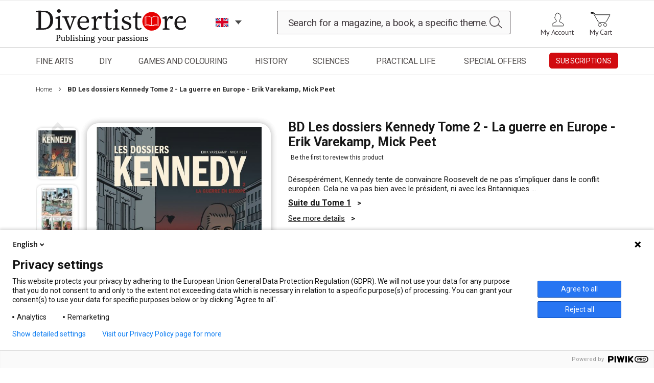

--- FILE ---
content_type: text/html; charset=UTF-8
request_url: https://en.divertistore.com/history/livres-bandes-dessinees-dvd-histoire/bandes-dessinees-histoire/bd-les-dossiers-kennedy-tome-2-la-guerre-en-europe-erik-varekamp-mick-peet-9782205077216.html
body_size: 29114
content:
 <!doctype html><html lang="en"><head prefix="og: http://ogp.me/ns# fb: http://ogp.me/ns/fb# product: http://ogp.me/ns/product#"> <script>
    var BASE_URL = 'https\u003A\u002F\u002Fen.divertistore.com\u002F';
    var require = {
        "baseUrl": "https\u003A\u002F\u002Fen.divertistore.com\u002Fstatic\u002Fversion1744703992\u002Ffrontend\u002Fdiverti\u002Fdefault\u002Fen_US"
    };</script> <meta charset="utf-8"/>
<meta name="description" content="BD Les dossiers Kennedy Tome 2 - La guerre en Europe - Dargaud - Erik Varekamp, Mick Peet"/>
<meta name="keywords" content="BD Les dossiers Kennedy Tome 2 - La guerre en Europe - Erik Varekamp, Mick Peet"/>
<meta name="robots" content="INDEX,FOLLOW"/>
<meta name="title" content="BD Les dossiers Kennedy Tome 2 - La guerre en Europe - Erik Varekamp, Mick Peet"/>
<meta name="viewport" content="width=device-width, initial-scale=1"/>
<meta name="format-detection" content="telephone=no"/>
<meta http-equiv="X-UA-Compatible" content="IE=edge"/>
<title>BD Les dossiers Kennedy Tome 2 - La guerre en Europe - Erik Varekamp, Mick Peet</title>
<link  rel="stylesheet" type="text/css"  media="all" href="https://en.divertistore.com/static/version1744703992/frontend/diverti/default/en_US/css/styles-m.min.css" />
<link  rel="stylesheet" type="text/css"  media="screen and (min-width: 768px)" defer="defer" href="https://en.divertistore.com/static/version1744703992/frontend/diverti/default/en_US/css/styles-l.min.css" />
<link  rel="stylesheet" type="text/css"  media="print" defer="defer" href="https://en.divertistore.com/static/version1744703992/frontend/diverti/default/en_US/css/print.min.css" />
<link  rel="stylesheet" type="text/css"  media="screen" href="https://en.divertistore.com/static/version1744703992/frontend/diverti/default/en_US/css/diverti.min.css" />
<link  rel="stylesheet" type="text/css"  defer="defer" href="https://en.divertistore.com/static/version1744703992/frontend/diverti/default/en_US/Aheadworks_Rbslider/css/rbslider.min.css" />
<link  rel="stylesheet" type="text/css"  media="all" href="https://en.divertistore.com/static/version1744703992/frontend/diverti/default/en_US/mage/gallery/gallery.min.css" />
<link  rel="icon" type="image/x-icon" href="https://en.divertistore.com/static/version1744703992/frontend/diverti/default/en_US/Magento_Theme/favicon.ico" />
<link  rel="shortcut icon" type="image/x-icon" href="https://en.divertistore.com/static/version1744703992/frontend/diverti/default/en_US/Magento_Theme/favicon.ico" />
<script  type="text/javascript"  src="https://en.divertistore.com/static/version1744703992/frontend/diverti/default/en_US/requirejs/require.min.js"></script>
<script  type="text/javascript"  src="https://en.divertistore.com/static/version1744703992/frontend/diverti/default/en_US/requirejs-min-resolver.min.js"></script>
<script  type="text/javascript"  src="https://en.divertistore.com/static/version1744703992/frontend/diverti/default/en_US/mage/requirejs/mixins.min.js"></script>
<script  type="text/javascript"  src="https://en.divertistore.com/static/version1744703992/frontend/diverti/default/en_US/requirejs-config.min.js"></script>
<script  type="text/javascript"  src="https://en.divertistore.com/static/version1744703992/frontend/diverti/default/en_US/Ayaline_StoreRedirect/js/popin.min.js"></script>
<script  type="text/javascript"  defer="defer" src="https://en.divertistore.com/static/version1744703992/frontend/diverti/default/en_US/js/diverti.min.js"></script>
<script  type="text/javascript"  defer="defer" src="https://en.divertistore.com/static/version1744703992/frontend/diverti/default/en_US/js/diverti-menu.min.js"></script>
<link  rel="stylesheet" type="text/css" defer="defer" href="https://fonts.googleapis.com/css?family=Roboto:400,100,300,500,700,900&display=swap" />
<link  rel="stylesheet" type="text/css" defer="defer" href="https://fonts.googleapis.com/css2?family=Prompt:wght@100;200;300;400;500;600;700;800;900&display=swap" />
<link  rel="stylesheet" type="text/css" defer="defer" href="https://fonts.googleapis.com/css?family=PT+Sans:400,700&display=swap" />
<link  rel="stylesheet" type="text/css" defer="defer" href="https://fonts.googleapis.com/css?family=Fira+Sans&display=swap" />
<link  rel="canonical" href="https://en.divertistore.com/bd-les-dossiers-kennedy-tome-2-la-guerre-en-europe-erik-varekamp-mick-peet-9782205077216.html" />
<meta name="google-site-verification" content="fLnDg_hBI1HBF2btm9O4rAQq9RIiYcsR5EaFhEgKtvo" />

<style>
  .theme-img {
    display:none;
  }
</style>

<script type="application/ld+json">{
  "@context": "https://en.divertistore.com/",
  "@type": "Organization",
  "name": "Divertistore",
  "address": {
    "@type": "PostalAddress",
    "streetAddress": "17, avenue du Cerisier Noir",
    "addressLocality": "Naintré",
    "addressRegion": "",
    "postalCode": "86530"
  },
  "telephone": "+33549900919"
}</script>     <!-- BEGIN GOOGLE ANALYTICS CODE --><script>
    //<![CDATA[
    (function(i,s,o,g,r,a,m){i['GoogleAnalyticsObject']=r;i[r]=i[r]||function(){
            (i[r].q=i[r].q||[]).push(arguments)},i[r].l=1*new Date();a=s.createElement(o),
        m=s.getElementsByTagName(o)[0];a.async=1;a.src=g;m.parentNode.insertBefore(a,m)
    })(window,document,'script','//www.google-analytics.com/analytics.js','ga');

        delete window['ga-disable-UA-79243428-1'];
    
ga('create', 'UA-79243428-1', 'auto');
ga('set', 'anonymizeIp', true);
ga('send', 'pageview');
   //]]>
</script><!-- END GOOGLE ANALYTICS CODE --> <script type="application/ld+json">
    {
        "@context": "https://schema.org/",
        "@type": "Product",
        "name": "BD Les dossiers Kennedy Tome 2 - La guerre en Europe - Erik Varekamp, Mick Peet",
        "image": "https://en.divertistore.com/media/catalog/product/cache/4a70d0007f7b93f6af33b5c5fb94ae8b/1/1/11183-2800.jpg",
        "description": "Londres, 1938. - Le millionnaire autodidacte Joseph P. Kennedy veut devenir le premier président catholique irlandais des Etats-Unis. Pour se débarrasser de son concurrent, le président Roosevelt l&#039;envoie en Angleterre en tant qu&#039;ambassadeur. La presse et le peuple adorent la famille photogénique, toute américaine. Mais pendant ce temps, des nuages sombres se rassemblent au-dessus de l&#039;Europe, où l&#039;Allemagne nazie devient de plus en plus agressive.",
         "sku": "11183-2800",
  "offers": {
            "@type": "Offer",
            "priceCurrency": "EUR",
            "url": "https://en.divertistore.com/history/livres-bandes-dessinees-dvd-histoire/bandes-dessinees-histoire/bd-les-dossiers-kennedy-tome-2-la-guerre-en-europe-erik-varekamp-mick-peet-9782205077216.html",
            "availability": "https://schema.org/InStock",
  "price": "18.50"
        }
    }</script> <!-- twitter product cards--><meta name="twitter:card" content="product" /><meta name="twitter:domain" content="https://en.divertistore.com/" /><meta name="twitter:site" content="" /><meta name="twitter:creator" content="" /><meta name="twitter:title" content="BD Les dossiers Kennedy Tome 2 - La guerre en Europe - Erik Varekamp, Mick Peet" /><meta name="twitter:description" content="Londres, 1938. - Le millionnaire autodidacte Joseph P. Kennedy veut devenir le premier président catholique irlandais des Etats-Unis. Pour se débarrasser de son concurrent, le président Roosevelt l&#039;envoie en Angleterre en tant qu&#039;ambassadeur. La presse et le peuple adorent la famille photogénique, toute américaine. Mais pendant ce temps, des nuages sombres se rassemblent au-dessus de l&#039;Europe, où l&#039;Allemagne nazie devient de plus en plus agressive." /><meta name="twitter:image" content="https://en.divertistore.com/media/catalog/product/cache/4a70d0007f7b93f6af33b5c5fb94ae8b/1/1/11183-2800.jpg" /><meta name="twitter:data1" content="EUR18.50" /><meta name="twitter:label1" content="PRICE" /><meta name="twitter:data2" content="FR" /><meta name="twitter:label2" content="LOCATION" /><!-- twitter product cards--> <!-- facebook open graph --> <meta property="og:site_name" content="" /><meta property="og:type" content="og:product" /><meta property="og:title" content="BD Les dossiers Kennedy Tome 2 - La guerre en Europe - Erik Varekamp, Mick Peet" /><meta property="og:image" content="https://en.divertistore.com/media/catalog/product/cache/4a70d0007f7b93f6af33b5c5fb94ae8b/1/1/11183-2800.jpg" /><meta property="og:description" content="Londres, 1938. - Le millionnaire autodidacte Joseph P. Kennedy veut devenir le premier président catholique irlandais des Etats-Unis. Pour se débarrasser de son concurrent, le président Roosevelt l&#039;envoie en Angleterre en tant qu&#039;ambassadeur. La presse et le peuple adorent la famille photogénique, toute américaine. Mais pendant ce temps, des nuages sombres se rassemblent au-dessus de l&#039;Europe, où l&#039;Allemagne nazie devient de plus en plus agressive." /><meta property="og:url" content="https://en.divertistore.com/history/livres-bandes-dessinees-dvd-histoire/bandes-dessinees-histoire/bd-les-dossiers-kennedy-tome-2-la-guerre-en-europe-erik-varekamp-mick-peet-9782205077216.html" /><meta property="product:price:amount" content="18.50" /><meta property="product:price:currency" content="EUR" /><meta property="product:availability" content="instock" /><meta property="product:retailer_item_id" content="11183-2800"/><!-- facebook open graph --><!-- rich pins --><meta name="pinterest-rich-pin" content="enabled" /><!-- rich pins --> <link rel="alternate" hreflang="en" href="https://en.divertistore.com/" /></head><body data-container="body" data-mage-init='{"loaderAjax": {}, "loader": { "icon": "https://en.divertistore.com/static/version1744703992/frontend/diverti/default/en_US/images/loader-2.gif"}}' class="catalog-product-view product-bd-les-dossiers-kennedy-tome-2-la-guerre-en-europe-erik-varekamp-mick-peet-9782205077216 categorypath-history-livres-bandes-dessinees-dvd-histoire-bandes-dessinees-histoire category-bandes-dessinees-histoire page-layout-1column"> <script>
    try {
        if (!window.localStorage || !window.sessionStorage) {
            throw new Error();
        }

        localStorage.setItem('storage_test', 1);
        localStorage.removeItem('storage_test');
    } catch(e) {
        (function () {
            var Storage = function (type) {
                var data;

                function createCookie(name, value, days) {
                    var date, expires;

                    if (days) {
                        date = new Date();
                        date.setTime(date.getTime()+(days * 24 * 60 * 60 * 1000));
                        expires = '; expires=' + date.toGMTString();
                    } else {
                        expires = '';
                    }
                    document.cookie = name + '=' + value+expires+'; path=/';
                }

                function readCookie(name) {
                    var nameEQ = name + '=',
                        ca = document.cookie.split(';'),
                        i = 0,
                        c;

                    for (i=0; i < ca.length; i++) {
                        c = ca[i];

                        while (c.charAt(0) === ' ') {
                            c = c.substring(1,c.length);
                        }

                        if (c.indexOf(nameEQ) === 0) {
                            return c.substring(nameEQ.length, c.length);
                        }
                    }

                    return null;
                }

                function setData(data) {
                    data = encodeURIComponent(JSON.stringify(data));
                    createCookie(type === 'session' ? getSessionName() : 'localStorage', data, 365);
                }

                function clearData() {
                    createCookie(type === 'session' ? getSessionName() : 'localStorage', '', 365);
                }

                function getData() {
                    var data = type === 'session' ? readCookie(getSessionName()) : readCookie('localStorage');

                    return data ? JSON.parse(decodeURIComponent(data)) : {};
                }

                function getSessionName() {
                    if (!window.name) {
                        window.name = new Date().getTime();
                    }

                    return 'sessionStorage' + window.name;
                }

                data = getData();

                return {
                    length: 0,
                    clear: function () {
                        data = {};
                        this.length = 0;
                        clearData();
                    },

                    getItem: function (key) {
                        return data[key] === undefined ? null : data[key];
                    },

                    key: function (i) {
                        var ctr = 0,
                            k;

                        for (k in data) {
                            if (ctr.toString() === i.toString()) {
                                return k;
                            } else {
                                ctr++
                            }
                        }

                        return null;
                    },

                    removeItem: function (key) {
                        delete data[key];
                        this.length--;
                        setData(data);
                    },

                    setItem: function (key, value) {
                        data[key] = value.toString();
                        this.length++;
                        setData(data);
                    }
                };
            };

            window.localStorage.__proto__ = window.localStorage = new Storage('local');
            window.sessionStorage.__proto__ = window.sessionStorage = new Storage('session');
        })();
    }</script>          <script>
        require.config({
            deps: [
                'jquery',
                'mage/translate',
                'jquery/jquery-storageapi'
            ],
            callback: function ($) {
                'use strict';

                var dependencies = [],
                    versionObj;

                $.initNamespaceStorage('mage-translation-storage');
                $.initNamespaceStorage('mage-translation-file-version');
                versionObj = $.localStorage.get('mage-translation-file-version');

                 if (versionObj.version !== '5694ffeb08899291b518bbebe15e5c4061624e40') {
                    dependencies.push(
                        'text!js-translation.json'
                    );

                }

                require.config({
                    deps: dependencies,
                    callback: function (string) {
                        if (typeof string === 'string') {
                            $.mage.translate.add(JSON.parse(string));
                            $.localStorage.set('mage-translation-storage', string);
                            $.localStorage.set(
                                'mage-translation-file-version',
                                {
                                    version: '5694ffeb08899291b518bbebe15e5c4061624e40'
                                }
                            );
                        } else {
                            $.mage.translate.add($.localStorage.get('mage-translation-storage'));
                        }
                    }
                });
            }
        });</script> <script type="text/x-magento-init">
    {
        "*": {
            "mage/cookies": {
                "expires": null,
                "path": "/",
                "domain": ".divertistore.com",
                "secure": false,
                "lifetime": "28800"
            }
        }
    }</script>  <noscript><div class="message global noscript"><div class="content"><p><strong>JavaScript seems to be disabled in your browser.</strong> <span>For the best experience on our site, be sure to turn on Javascript in your browser.</span></p></div></div></noscript>      <div class="page-wrapper"><header class="page-header"><div class="panel wrapper"><div class="panel header"> <a class="action skip contentarea" href="#contentarea"><span> Skip to Content</span></a>  </div></div><div class="header content">  <span data-action="toggle-nav" class="action nav-toggle"><span>Toggle Nav</span> <span class="icon-toggle"></span> <span class="icon-toggle"></span> <span class="icon-toggle"></span></span>  <a class="logo" href="https://en.divertistore.com/" title="Diverti Store - Site en ligne de Diverti Editions - magazines Beaux Arts, Loisirs Créatifs, Histoire Science, et Vie Pratique"> <img loading="lazy" src="https://en.divertistore.com/media/logo/stores/8/logo-EN.svg" alt="Diverti Store - Site en ligne de Diverti Editions - magazines Beaux Arts, Loisirs Créatifs, Histoire Science, et Vie Pratique" width="390" height="80" /></a>     <div class="language-switcher"><div class="switcher language switcher-language" data-ui-id="nav-language-switcher" id="nav-switcher-language"><span class="label switcher-label"><span>Language :</span></span> <div class="actions dropdown options switcher-options"><div class="action toggle switcher-trigger" id="nav-switcher-language-trigger"><span class="view-diverti_en"><span>EN</span></span>   <span class="view-diverti_fr switcher-option"><a href="#" data-post='{"action":"https:\/\/en.divertistore.com\/stores\/store\/switch\/","data":{"___store":"diverti_fr","uenc":"[base64]"}}'>FR</a></span>    </div></div></div></div> <div data-block="minicart" class="minicart-wrapper"><a class="action showcart" href="https://en.divertistore.com/checkout/cart/" data-bind="scope: 'minicart_content'"><span class="text">My Cart</span> <span class="counter qty empty" data-bind="css: { empty: !!getCartParam('summary_count') == false && !isLoading() }, blockLoader: isLoading"><span class="counter-number"><!-- ko text: getCartParam('summary_count') --><!-- /ko --></span> <span class="counter-label"><!-- ko if: getCartParam('summary_count') --><!-- ko text: getCartParam('summary_count') --><!-- /ko --><!-- ko i18n: 'items' --><!-- /ko --><!-- /ko --></span></span></a>  <div class="block block-minicart" data-role="dropdownDialog" data-mage-init='{"dropdownDialog":{ "appendTo":"[data-block=minicart]", "triggerTarget":".showcart", "timeout": "2000", "closeOnMouseLeave": false, "closeOnEscape": true, "triggerClass":"active", "parentClass":"active", "buttons":[]}}'><div id="minicart-content-wrapper" data-bind="scope: 'minicart_content'"><!-- ko template: getTemplate() --><!-- /ko --></div></div> <script>
        window.checkout = {"shoppingCartUrl":"https:\/\/en.divertistore.com\/checkout\/cart\/","checkoutUrl":"https:\/\/en.divertistore.com\/checkout\/","updateItemQtyUrl":"https:\/\/en.divertistore.com\/checkout\/sidebar\/updateItemQty\/","removeItemUrl":"https:\/\/en.divertistore.com\/checkout\/sidebar\/removeItem\/","imageTemplate":"Magento_Catalog\/product\/image_with_borders","baseUrl":"https:\/\/en.divertistore.com\/","minicartMaxItemsVisible":3,"websiteId":"6","maxItemsToDisplay":10,"storeId":"8","customerLoginUrl":"https:\/\/en.divertistore.com\/customer\/account\/login\/","isRedirectRequired":false,"autocomplete":"off","captcha":{"user_login":{"isCaseSensitive":false,"imageHeight":50,"imageSrc":"","refreshUrl":"https:\/\/en.divertistore.com\/captcha\/refresh\/","isRequired":false}}};</script><script type="text/x-magento-init">
    {
        "[data-block='minicart']": {
            "Magento_Ui/js/core/app": {"components":{"minicart_content":{"children":{"subtotal.container":{"children":{"subtotal":{"children":{"subtotal.totals":{"config":{"display_cart_subtotal_incl_tax":1,"display_cart_subtotal_excl_tax":0,"template":"Magento_Tax\/checkout\/minicart\/subtotal\/totals"},"children":{"subtotal.totals.msrp":{"component":"Magento_Msrp\/js\/view\/checkout\/minicart\/subtotal\/totals","config":{"displayArea":"minicart-subtotal-hidden","template":"Magento_Msrp\/checkout\/minicart\/subtotal\/totals"}}},"component":"Magento_Tax\/js\/view\/checkout\/minicart\/subtotal\/totals"}},"component":"uiComponent","config":{"template":"Magento_Checkout\/minicart\/subtotal"}}},"component":"uiComponent","config":{"displayArea":"subtotalContainer"}},"item.renderer":{"component":"uiComponent","config":{"displayArea":"defaultRenderer","template":"Ayaline_PromotionalGift\/checkout\/minicart\/item\/default"},"children":{"item.image":{"component":"Magento_Catalog\/js\/view\/image","config":{"template":"Magento_Catalog\/product\/image","displayArea":"itemImage"}},"checkout.cart.item.price.sidebar":{"component":"uiComponent","config":{"template":"Magento_Checkout\/minicart\/item\/price","displayArea":"priceSidebar"}}}},"extra_info":{"component":"uiComponent","config":{"displayArea":"extraInfo"}},"promotion":{"component":"uiComponent","config":{"displayArea":"promotion"}}},"config":{"itemRenderer":{"default":"defaultRenderer","simple":"defaultRenderer","virtual":"defaultRenderer"},"template":"Magento_Checkout\/minicart\/content"},"component":"Magento_Checkout\/js\/view\/minicart"}},"types":[]}        },
        "*": {
            "Magento_Ui/js/block-loader": "https\u003A\u002F\u002Fen.divertistore.com\u002Fstatic\u002Fversion1744703992\u002Ffrontend\u002Fdiverti\u002Fdefault\u002Fen_US\u002Fimages\u002Floader\u002D1.gif"
        }
    }</script></div><ul class="header links"><li><a href="https://en.divertistore.com/customer/account/" class="my_account_link" >My Account</a></li></ul>  <div class="block block-search"><div class="block block-title"><strong>Search</strong></div><div class="block block-content"><form class="form minisearch" id="search_mini_form" action="https://en.divertistore.com/catalogsearch/result/" method="get"><div class="field search"><label class="label" for="search" data-role="minisearch-label"><span>Search</span></label> <div class="control"><input id="search" aria-expanded="false" data-mage-init='{"quickSearch":{ "formSelector":"#search_mini_form", "url":"https://en.divertistore.com/search/ajax/suggest/", "destinationSelector":"#search_autocomplete"} }' type="text" name="q" value="" placeholder="Search for a magazine, a book, a specific theme..." class="input-text" maxlength="250" role="combobox" aria-haspopup="false" aria-autocomplete="both" autocomplete="off"/><div id="search_autocomplete" class="search-autocomplete"></div></div></div><div class="actions"><button type="submit" title="Search" class="action search"><span>Search</span></button></div></form></div></div> <div class="account-bloc"><ul> <li class="authorization-link" data-label="or"><a class="header-login" href="https://en.divertistore.com/customer/account/login/">Sign In</a></li></ul></div></div></header>   <div class="sections nav-sections"> <div class="section-items nav-sections-items" data-mage-init='{"tabs":{"openedState":"active"}}'>  <div class="section-item-title nav-sections-item-title" data-role="collapsible"><a class="nav-sections-item-switch" data-toggle="switch" href="#store.menu">Menu</a></div><div class="section-item-content nav-sections-item-content" id="store.menu" data-role="content">     <nav class="navigation"><span class="close"></span> <div class="nav-lang"></div><ul><li  class="level0 nav-1 first level-top parent" id="universe-376"><span class="level-top"><span><a class="menu_level0 zone-cliquable" href="https://en.divertistore.com/beaux-arts.html"  class="level-top" >Fine Arts</a></span></span><ul class="level0 submenu"><li  class="level1 nav-1-1 first parent"><a class="menu-level1" href="https://en.divertistore.com/beaux-arts/nouveautes-beaux-arts.html" >NEW RELEASES</a><ul class="level1 submenu"><li  class="level2 nav-1-1-1 first"><a class="menu-level2" href="https://en.divertistore.com/beaux-arts/nouveautes-beaux-arts/magazines.html" >Magazines</a></li><li  class="level2 nav-1-1-2 last"><a class="menu-level2" href="https://en.divertistore.com/beaux-arts/nouveautes-beaux-arts/livres-et-dvd.html" >Books and DVDs</a></li></ul></li><li  class="level1 nav-1-2 parent"><a class="menu-level1" href="https://en.divertistore.com/beaux-arts/the-art-of-watercolour.html" >The Art of Watercolour</a><ul class="level1 submenu"><li  class="level2 nav-1-2-1 first"><a class="menu-level2" href="https://en.divertistore.com/beaux-arts/the-art-of-watercolour/new-and-back-issues.html" >Print Edition</a></li><li  class="level2 nav-1-2-2"><a class="menu-level2" href="https://en.divertistore.com/beaux-arts/the-art-of-watercolour/the-art-of-watercolour-digital-editions.html" >The Art of Watercolour - Digital Edition</a></li><li  class="level2 nav-1-2-3"><a class="menu-level2" href="https://en.divertistore.com/beaux-arts/the-art-of-watercolour/the-art-of-painting.html" >The Art of Painting</a></li><li  class="level2 nav-1-2-4"><a class="menu-level2" href="https://en.divertistore.com/beaux-arts/the-art-of-watercolour/the-art-of-pastel-back-issues.html" >The Art of Pastel</a></li><li  class="level2 nav-1-2-5 last"><a class="menu-level2" href="https://en.divertistore.com/beaux-arts/the-art-of-watercolour/subscriptions-the-art-of-watercolour.html" >Subscription offers</a></li></ul></li><li  class="level1 nav-1-3 parent"><a class="menu-level1" href="https://en.divertistore.com/beaux-arts/pratique-des-arts.html" >Pratique des Arts</a><ul class="level1 submenu"><li  class="level2 nav-1-3-1 first"><a class="menu-level2" href="https://en.divertistore.com/beaux-arts/pratique-des-arts/magazines-pratique-des-arts.html" >New and back issues</a></li><li  class="level2 nav-1-3-2"><a class="menu-level2" href="https://en.divertistore.com/beaux-arts/pratique-des-arts/version-numerique.html" >Version numérique</a></li><li  class="level2 nav-1-3-3"><a class="menu-level2" href="https://en.divertistore.com/beaux-arts/pratique-des-arts/hors-series-pratique-des-arts.html" >Special issues</a></li><li  class="level2 nav-1-3-4 last"><a class="menu-level2" href="https://en.divertistore.com/beaux-arts/pratique-des-arts/s-abonner-a-pda.html" >Subscription offers</a></li></ul></li><li  class="level1 nav-1-4 parent"><a class="menu-level1" href="https://en.divertistore.com/beaux-arts/supplements-de-pratique-des-arts.html" >Suppléments de PDA</a><ul class="level1 submenu"><li  class="level2 nav-1-4-1 first"><a class="menu-level2" href="https://en.divertistore.com/beaux-arts/supplements-de-pratique-des-arts/supplements-aquarelle.html" >Watercolour supplement</a></li><li  class="level2 nav-1-4-2"><a class="menu-level2" href="https://en.divertistore.com/beaux-arts/supplements-de-pratique-des-arts/supplements-huile.html" >Oil painting  supplement</a></li><li  class="level2 nav-1-4-3 last"><a class="menu-level2" href="https://en.divertistore.com/beaux-arts/supplements-de-pratique-des-arts/supplements-pastel.html" >Pastel supplement</a></li></ul></li><li  class="level1 nav-1-5 parent"><a class="menu-level1" href="https://en.divertistore.com/beaux-arts/magazine-plaisirs-de-peindre.html" >Plaisirs de Peindre</a><ul class="level1 submenu"><li  class="level2 nav-1-5-1 first"><a class="menu-level2" href="https://en.divertistore.com/beaux-arts/magazine-plaisirs-de-peindre/magazine-plaisirs-de-peindre.html" >New and back issues</a></li><li  class="level2 nav-1-5-2"><a class="menu-level2" href="https://en.divertistore.com/beaux-arts/magazine-plaisirs-de-peindre/magazines-version-numerique.html" >Version numérique</a></li><li  class="level2 nav-1-5-3"><a class="menu-level2" href="https://en.divertistore.com/beaux-arts/magazine-plaisirs-de-peindre/plaisirs-de-peindre-hors-series.html" >Special issues</a></li><li  class="level2 nav-1-5-4 last"><a class="menu-level2" href="https://en.divertistore.com/beaux-arts/magazine-plaisirs-de-peindre/s-abonner-a-plaisirs-de-peindre.html" >Subscription offers</a></li></ul></li><li  class="level1 nav-1-6 parent"><a class="menu-level1" href="https://en.divertistore.com/beaux-arts/editions-du-chevalet.html" >Editions du Chevalet Magazine</a><ul class="level1 submenu"><li  class="level2 nav-1-6-1 first"><a class="menu-level2" href="https://en.divertistore.com/beaux-arts/editions-du-chevalet/version-papier.html" >Version papier</a></li><li  class="level2 nav-1-6-2 last"><a class="menu-level2" href="https://en.divertistore.com/beaux-arts/editions-du-chevalet/version-numerique.html" >Version numérique</a></li></ul></li><li  class="level1 nav-1-7 parent"><a class="menu-level1" href="https://en.divertistore.com/beaux-arts/abonnements.html" >SUBSCRIPTIONS</a><ul class="level1 submenu"><li  class="level2 nav-1-7-1 first"><a class="menu-level2" href="https://en.divertistore.com/beaux-arts/abonnements/members-only.html" >The Art of Watercolour subscriptions</a></li><li  class="level2 nav-1-7-2"><a class="menu-level2" href="https://en.divertistore.com/beaux-arts/beaux-arts/abonnements-pratique-des-arts.html" >Pratique des Arts subscriptions</a></li><li  class="level2 nav-1-7-3"><a class="menu-level2" href="https://en.divertistore.com/beaux-arts/abonnements/abonnements-plaisirs-de-peindre.html" >Plaisirs de Peindre subscriptions</a></li><li  class="level2 nav-1-7-4 last"><a class="menu-level2" href="https://en.divertistore.com/beaux-arts/abonnements/les-abonnements-numeriques-beaux-arts.html" >Digital subscriptions</a></li></ul></li><li  class="level1 nav-1-8 parent"><a class="menu-level1" href="https://en.divertistore.com/beaux-arts/editions-numeriques.html" >DIGITAL EDITIONS</a><ul class="level1 submenu"><li  class="level2 nav-1-8-1 first"><a class="menu-level2" href="https://en.divertistore.com/beaux-arts/editions-numeriques/pratique-des-arts-numerique.html" >Pratique des Arts</a></li><li  class="level2 nav-1-8-2 last"><a class="menu-level2" href="https://en.divertistore.com/beaux-arts/editions-numeriques/editions-du-chevalet-numerique.html" >Fine art Practical Guides</a></li></ul></li><li  class="level1 nav-1-9 parent"><a class="menu-level1" href="https://en.divertistore.com/beaux-arts/aquarelle.html" >Watercolour</a><ul class="level1 submenu"><li  class="level2 nav-1-9-1 first"><a class="menu-level2" href="https://en.divertistore.com/beaux-arts/aquarelle/magazines.html" >Magazines</a></li><li  class="level2 nav-1-9-2 last"><a class="menu-level2" href="https://en.divertistore.com/beaux-arts/aquarelle/livres.html" >Books and DVD</a></li></ul></li><li  class="level1 nav-1-10 parent"><a class="menu-level1" href="https://en.divertistore.com/beaux-arts/pastel.html" >Pastel</a><ul class="level1 submenu"><li  class="level2 nav-1-10-1 first"><a class="menu-level2" href="https://en.divertistore.com/beaux-arts/pastel/magazines-pastel.html" >Magazines</a></li><li  class="level2 nav-1-10-2 last"><a class="menu-level2" href="https://en.divertistore.com/beaux-arts/pastel/livres-et-dvd.html" >Books and DVD</a></li></ul></li><li  class="level1 nav-1-11 parent"><a class="menu-level1" href="https://en.divertistore.com/beaux-arts/huile-et-acrylique.html" >Oil Painting - Acrylics</a><ul class="level1 submenu"><li  class="level2 nav-1-11-1 first"><a class="menu-level2" href="https://en.divertistore.com/beaux-arts/huile-et-acrylique/magazines.html" >Magazines</a></li><li  class="level2 nav-1-11-2 last"><a class="menu-level2" href="https://en.divertistore.com/beaux-arts/huile-et-acrylique/livres-et-dvd-huile.html" >Books and DVD</a></li></ul></li><li  class="level1 nav-1-12 parent"><a class="menu-level1" href="https://en.divertistore.com/beaux-arts/dessin-crayon-fusain.html" >Drawing, pencil, charcoal</a><ul class="level1 submenu"><li  class="level2 nav-1-12-1 first"><a class="menu-level2" href="https://en.divertistore.com/beaux-arts/dessin-crayon-fusain/magazines.html" >Magazines</a></li><li  class="level2 nav-1-12-2 last"><a class="menu-level2" href="https://en.divertistore.com/beaux-arts/dessin-crayon-fusain/livres-et-dvd.html" >Books and DVDs</a></li></ul></li><li  class="level1 nav-1-13 parent"><a class="menu-level1" href="https://en.divertistore.com/beaux-arts/sculpture-et-modelage.html" >Sculpture and Modeling</a><ul class="level1 submenu"><li  class="level2 nav-1-13-1 first"><a class="menu-level2" href="https://en.divertistore.com/beaux-arts/sculpture-et-modelage/magazines.html" >Magazines</a></li><li  class="level2 nav-1-13-2 last"><a class="menu-level2" href="https://en.divertistore.com/beaux-arts/sculpture-et-modelage/livres-et-dvd.html" >Books and DVDs</a></li></ul></li><li  class="level1 nav-1-14 parent"><a class="menu-level1" href="https://en.divertistore.com/beaux-arts/carnet-de-voyage.html" >Travel diary</a><ul class="level1 submenu"><li  class="level2 nav-1-14-1 first"><a class="menu-level2" href="https://en.divertistore.com/beaux-arts/carnet-de-voyage/magazines.html" >Magazines</a></li><li  class="level2 nav-1-14-2 last"><a class="menu-level2" href="https://en.divertistore.com/beaux-arts/carnet-de-voyage/livres-et-dvd.html" >Books and DVDs</a></li></ul></li><li  class="level1 nav-1-15 parent"><a class="menu-level1" href="https://en.divertistore.com/beaux-arts/animaux-1.html" >Animals</a><ul class="level1 submenu"><li  class="level2 nav-1-15-1 first"><a class="menu-level2" href="https://en.divertistore.com/beaux-arts/animaux-1/magazines.html" >Magazines</a></li><li  class="level2 nav-1-15-2 last"><a class="menu-level2" href="https://en.divertistore.com/beaux-arts/animaux-1/livres-et-dvd.html" >Books and DVDs</a></li></ul></li><li  class="level1 nav-1-16 parent"><a class="menu-level1" href="https://en.divertistore.com/beaux-arts/art-abstrait.html" >Abstract Art</a><ul class="level1 submenu"><li  class="level2 nav-1-16-1 first last"><a class="menu-level2" href="https://en.divertistore.com/beaux-arts/art-abstrait/livres-et-dvd.html" >Books and DVD</a></li></ul></li><li  class="level1 nav-1-17 parent"><a class="menu-level1" href="https://en.divertistore.com/beaux-arts/couleurs-et-nuanciers.html" >Colours - Colour charts</a><ul class="level1 submenu"><li  class="level2 nav-1-17-1 first"><a class="menu-level2" href="https://en.divertistore.com/beaux-arts/couleurs-et-nuanciers/magazines.html" >Magazines</a></li><li  class="level2 nav-1-17-2 last"><a class="menu-level2" href="https://en.divertistore.com/beaux-arts/couleurs-et-nuanciers/livres-et-dvd.html" >Books and DVDs</a></li></ul></li><li  class="level1 nav-1-18 parent"><a class="menu-level1" href="https://en.divertistore.com/beaux-arts/fleurs-et-arbres.html" >Flowers and trees</a><ul class="level1 submenu"><li  class="level2 nav-1-18-1 first"><a class="menu-level2" href="https://en.divertistore.com/beaux-arts/fleurs-et-arbres/magazines.html" >Magazines</a></li><li  class="level2 nav-1-18-2 last"><a class="menu-level2" href="https://en.divertistore.com/beaux-arts/fleurs-et-arbres/livres-et-dvd.html" >Books and DVDs</a></li></ul></li><li  class="level1 nav-1-19 parent"><a class="menu-level1" href="https://en.divertistore.com/beaux-arts/guides-pratiques.html" >Technical Guides</a><ul class="level1 submenu"><li  class="level2 nav-1-19-1 first"><a class="menu-level2" href="https://en.divertistore.com/beaux-arts/guides-pratiques/magazines.html" >Magazines</a></li><li  class="level2 nav-1-19-2 last"><a class="menu-level2" href="https://en.divertistore.com/beaux-arts/guides-pratiques/livres.html" >Books and DVDs</a></li></ul></li><li  class="level1 nav-1-20 parent"><a class="menu-level1" href="https://en.divertistore.com/beaux-arts/histoire-de-l-art.html" >Art History</a><ul class="level1 submenu"><li  class="level2 nav-1-20-1 first"><a class="menu-level2" href="https://en.divertistore.com/beaux-arts/histoire-de-l-art/magazines.html" >Magazines</a></li><li  class="level2 nav-1-20-2"><a class="menu-level2" href="https://en.divertistore.com/beaux-arts/histoire-de-l-art/livres-et-dvd.html" >Books and DVDs</a></li><li  class="level2 nav-1-20-3 last"><a class="menu-level2" href="https://en.divertistore.com/beaux-arts/histoire-de-l-art/impressionnisme.html" >Impressionnisme</a></li></ul></li><li  class="level1 nav-1-21 parent"><a class="menu-level1" href="https://en.divertistore.com/beaux-arts/marines-1.html" >Seascapes</a><ul class="level1 submenu"><li  class="level2 nav-1-21-1 first"><a class="menu-level2" href="https://en.divertistore.com/beaux-arts/marines-1/magazines.html" >Magazines</a></li><li  class="level2 nav-1-21-2 last"><a class="menu-level2" href="https://en.divertistore.com/beaux-arts/marines-1/livres-et-dvd.html" >Books and DVDs</a></li></ul></li><li  class="level1 nav-1-22 parent"><a class="menu-level1" href="https://en.divertistore.com/beaux-arts/nature-morte.html" >Still life</a><ul class="level1 submenu"><li  class="level2 nav-1-22-1 first"><a class="menu-level2" href="https://en.divertistore.com/beaux-arts/nature-morte/magazines.html" >Magazines</a></li><li  class="level2 nav-1-22-2 last"><a class="menu-level2" href="https://en.divertistore.com/beaux-arts/nature-morte/livres-et-dvd.html" >Books and DVDs</a></li></ul></li><li  class="level1 nav-1-23 parent"><a class="menu-level1" href="https://en.divertistore.com/beaux-arts/paysages.html" >Landscapes</a><ul class="level1 submenu"><li  class="level2 nav-1-23-1 first"><a class="menu-level2" href="https://en.divertistore.com/beaux-arts/paysages/magazines.html" >Magazines</a></li><li  class="level2 nav-1-23-2 last"><a class="menu-level2" href="https://en.divertistore.com/beaux-arts/paysages/livres-et-dvd.html" >Books and DVDs</a></li></ul></li><li  class="level1 nav-1-24 parent"><a class="menu-level1" href="https://en.divertistore.com/beaux-arts/portrait-et-corps-humain.html" >Portrait and anatomy</a><ul class="level1 submenu"><li  class="level2 nav-1-24-1 first"><a class="menu-level2" href="https://en.divertistore.com/beaux-arts/portrait-et-corps-humain/magazines.html" >Magazines</a></li><li  class="level2 nav-1-24-2 last"><a class="menu-level2" href="https://en.divertistore.com/beaux-arts/portrait-et-corps-humain/livres-et-dvd.html" >Books and DVDs</a></li></ul></li><li  class="level1 nav-1-25 parent"><a class="menu-level1" href="https://en.divertistore.com/beaux-arts/scenes-urbaines.html" >Urban scenes</a><ul class="level1 submenu"><li  class="level2 nav-1-25-1 first last"><a class="menu-level2" href="https://en.divertistore.com/beaux-arts/scenes-urbaines/livres-et-dvd.html" >Books and DVDs</a></li></ul></li><li  class="level1 nav-1-26"><a class="menu-level1" href="https://en.divertistore.com/beaux-arts/formation-videos.html" >Formation Vidéos</a></li><li  class="level1 nav-1-27"><a class="menu-level1" href="https://en.divertistore.com/beaux-arts/magazine-l-art-de-l-aquarelle/magazines-version-numerique.html" >Version numérique</a></li><li  class="level1 nav-1-28 last"><a class="menu-level1" href="https://en.divertistore.com/beaux-arts/magazine-l-art-de-l-aquarelle/hors-series-aquarelle.html" >Hors séries</a></li><li class="level1 showUnivers"><a class="menu-showUnivers" href="https://en.divertistore.com/beaux-arts.html" title="Discover universe Fine Arts">Discover universe Fine Arts</a></ul></li><li  class="level0 nav-2 level-top parent" id="universe-377"><span class="level-top"><span><a class="menu_level0 zone-cliquable" href="https://en.divertistore.com/loisirs-creatifs.html"  class="level-top" >DIY</a></span></span><ul class="level0 submenu"><li  class="level1 nav-2-1 first parent"><a class="menu-level1" href="https://en.divertistore.com/loisirs-creatifs/nouveautes-loisirs-creatifs.html" >New Releases</a><ul class="level1 submenu"><li  class="level2 nav-2-1-1 first"><a class="menu-level2" href="https://en.divertistore.com/loisirs-creatifs/nouveautes-loisirs-creatifs/magazines.html" >Magazines</a></li><li  class="level2 nav-2-1-2"><a class="menu-level2" href="https://en.divertistore.com/loisirs-creatifs/nouveautes-loisirs-creatifs/livres-et-dvd.html" >Books and DVDs</a></li><li  class="level2 nav-2-1-3 last"><a class="menu-level2" href="https://en.divertistore.com/loisirs-creatifs/nouveautes-loisirs-creatifs/coffrets-collectors-idees-cadeau.html" >Special boxes - Christmas ideas</a></li></ul></li><li  class="level1 nav-2-2 parent"><a class="menu-level1" href="https://en.divertistore.com/loisirs-creatifs/le-nouvel-atelier-des-nanas.html" >Le Nouvel Atelier des Nanas</a><ul class="level1 submenu"><li  class="level2 nav-2-2-1 first"><a class="menu-level2" href="https://en.divertistore.com/loisirs-creatifs/le-nouvel-atelier-des-nanas/numeros-reguliers.html" >DIY creative magazines</a></li><li  class="level2 nav-2-2-2"><a class="menu-level2" href="https://en.divertistore.com/loisirs-creatifs/le-nouvel-atelier-des-nanas/adn-les-hors-series-de-l-atelier-des-nanas.html" >Back issues</a></li><li  class="level2 nav-2-2-3 last"><a class="menu-level2" href="https://en.divertistore.com/loisirs-creatifs/le-nouvel-atelier-des-nanas/les-abonnements.html" >Subscription</a></li></ul></li><li  class="level1 nav-2-3 parent"><a class="menu-level1" href="https://en.divertistore.com/loisirs-creatifs/passion-cartes-creatives.html" >Creative Cards</a><ul class="level1 submenu"><li  class="level2 nav-2-3-1 first"><a class="menu-level2" href="https://en.divertistore.com/loisirs-creatifs/passion-cartes-creatives/magazines-reguliers.html" >Creative Cards back issues</a></li><li  class="level2 nav-2-3-2 last"><a class="menu-level2" href="https://en.divertistore.com/loisirs-creatifs/passion-cartes-creatives/les-abonnements.html" >Subscriptions</a></li></ul></li><li  class="level1 nav-2-4 parent"><a class="menu-level1" href="https://en.divertistore.com/loisirs-creatifs/passion-couture-creative.html" >Sewing magazines</a><ul class="level1 submenu"><li  class="level2 nav-2-4-1 first"><a class="menu-level2" href="https://en.divertistore.com/loisirs-creatifs/passion-couture-creative/magazines-reguliers.html" >Sewing back issues</a></li><li  class="level2 nav-2-4-2 last"><a class="menu-level2" href="https://en.divertistore.com/loisirs-creatifs/passion-couture-creative/les-abonnements.html" >Sewing Subscriptions</a></li></ul></li><li  class="level1 nav-2-5 parent"><a class="menu-level1" href="https://en.divertistore.com/loisirs-creatifs/passion-scrapbooking.html" >Scrapbooking</a><ul class="level1 submenu"><li  class="level2 nav-2-5-1 first"><a class="menu-level2" href="https://en.divertistore.com/loisirs-creatifs/passion-scrapbooking/magazines-reguliers.html" >Scrapbooking back issues</a></li><li  class="level2 nav-2-5-2"><a class="menu-level2" href="https://en.divertistore.com/loisirs-creatifs/passion-scrapbooking/etiquettes-et-tampons-creatifs.html" >Scrapbooking papers</a></li><li  class="level2 nav-2-5-3 last"><a class="menu-level2" href="https://en.divertistore.com/loisirs-creatifs/passion-scrapbooking/les-abonnements.html" >Scrapbooking Subscriptions</a></li></ul></li><li  class="level1 nav-2-6 parent"><a class="menu-level1" href="https://en.divertistore.com/loisirs-creatifs/atelier-floral.html" >Flower arrangements</a><ul class="level1 submenu"><li  class="level2 nav-2-6-1 first last"><a class="menu-level2" href="https://en.divertistore.com/loisirs-creatifs/atelier-floral/art-floral-compositions-florales.html" >Books</a></li></ul></li><li  class="level1 nav-2-7 parent"><a class="menu-level1" href="https://en.divertistore.com/loisirs-creatifs/magazines-de-loisirs-creatifs.html" >Back issues</a><ul class="level1 submenu"><li  class="level2 nav-2-7-1 first parent"><a class="menu-level2" href="https://en.divertistore.com/loisirs-creatifs/magazines-de-loisirs-creatifs/atelier-deco-et-creations.html" >Atelier Déco et Créations</a><ul class="level2 submenu"><li  class="level3 nav-2-7-1-1 first last"><a class="menu-level3" href="https://en.divertistore.com/loisirs-creatifs/magazines-de-loisirs-creatifs/atelier-deco-et-creations/magazines-reguliers.html" >Back issues</a></li></ul></li><li  class="level2 nav-2-7-2"><a class="menu-level2" href="https://en.divertistore.com/loisirs-creatifs/magazines-de-loisirs-creatifs/passion-cadres-et-cartonnage.html" >Cadres et Cartonnage</a></li><li  class="level2 nav-2-7-3"><a class="menu-level2" href="https://en.divertistore.com/loisirs-creatifs/magazines-de-loisirs-creatifs/passion-cartonnage-et-broderie.html" >Cartonnage et Broderie</a></li><li  class="level2 nav-2-7-4"><a class="menu-level2" href="https://en.divertistore.com/loisirs-creatifs/magazines-de-loisirs-creatifs/j-aime-creer.html" >J&#039;aime Créer</a></li><li  class="level2 nav-2-7-5"><a class="menu-level2" href="https://en.divertistore.com/loisirs-creatifs/magazines-de-loisirs-creatifs/passion-fil.html" >Passion Fil</a></li><li  class="level2 nav-2-7-6"><a class="menu-level2" href="https://en.divertistore.com/loisirs-creatifs/magazines-de-loisirs-creatifs/passion-tricot.html" >Passion Tricot</a></li><li  class="level2 nav-2-7-7"><a class="menu-level2" href="https://en.divertistore.com/loisirs-creatifs/magazines-de-loisirs-creatifs/patisserie-et-cake-design.html" >Pâtisserie et Cake Design</a></li><li  class="level2 nav-2-7-8 last"><a class="menu-level2" href="https://en.divertistore.com/loisirs-creatifs/magazines-de-loisirs-creatifs/pratique-du-patchwork.html" >Pratique du Patchwork</a></li></ul></li><li  class="level1 nav-2-8 parent"><a class="menu-level1" href="https://en.divertistore.com/catalog/category/view/s/subscriptions/id/461/" >Subscriptions</a><ul class="level1 submenu"><li  class="level2 nav-2-8-1 first"><a class="menu-level2" href="https://en.divertistore.com/loisirs-creatifs/abonnements-loisirs-creatifs/abonnements-l-atelier-des-nanas.html" >Le Nouvel Atelier des Nanas</a></li><li  class="level2 nav-2-8-2"><a class="menu-level2" href="https://en.divertistore.com/loisirs-creatifs/abonnements-loisirs-creatifs/passion-cartes-creatives.html" >Passion Cartes Créatives</a></li><li  class="level2 nav-2-8-3"><a class="menu-level2" href="https://en.divertistore.com/loisirs-creatifs/abonnements-loisirs-creatifs/passion-couture-creative.html" >Passion Couture Créative</a></li><li  class="level2 nav-2-8-4"><a class="menu-level2" href="https://en.divertistore.com/loisirs-creatifs/abonnements-loisirs-creatifs/passion-scrapbooking.html" >Passion Scrapbooking</a></li><li  class="level2 nav-2-8-5"><a class="menu-level2" href="https://en.divertistore.com/loisirs-creatifs/abonnements-loisirs-creatifs/abonnements-coloriage-zen.html" >Coloriage Zen</a></li><li  class="level2 nav-2-8-6"><a class="menu-level2" href="https://en.divertistore.com/loisirs-creatifs/abonnements-loisirs-creatifs/abonnements-coloriage-bien-etre.html" >Coloriage Bien-être</a></li><li  class="level2 nav-2-8-7 last"><a class="menu-level2" href="https://en.divertistore.com/loisirs-creatifs/abonnements-loisirs-creatifs/abonnements-decouverte-loisirs-creatifs.html" >Special offers</a></li></ul></li><li  class="level1 nav-2-9 parent"><a class="menu-level1" href="https://en.divertistore.com/loisirs-creatifs/vos-magazines-numeriques.html" >DIGITAL ISSUES</a><ul class="level1 submenu"><li  class="level2 nav-2-9-1 first"><a class="menu-level2" href="https://en.divertistore.com/loisirs-creatifs/vos-magazines-numeriques/atelier-deco-et-creations-en-numerique.html" >Atelier Déco et Créations</a></li><li  class="level2 nav-2-9-2"><a class="menu-level2" href="https://en.divertistore.com/loisirs-creatifs/vos-magazines-numeriques/atelier-floral.html" >Atelier Floral</a></li><li  class="level2 nav-2-9-3"><a class="menu-level2" href="https://en.divertistore.com/loisirs-creatifs/vos-magazines-numeriques/l-atelier-des-nanas-numeriques.html" >L&#039;Atelier des Nanas</a></li><li  class="level2 nav-2-9-4"><a class="menu-level2" href="https://en.divertistore.com/loisirs-creatifs/vos-magazines-numeriques/passion-cartes-creatives-numerique.html" >Passion Cartes Créatives</a></li><li  class="level2 nav-2-9-5"><a class="menu-level2" href="https://en.divertistore.com/loisirs-creatifs/vos-magazines-numeriques/passion-scrapbooking-en-numerique.html" >Passion Scrapbooking</a></li><li  class="level2 nav-2-9-6"><a class="menu-level2" href="https://en.divertistore.com/loisirs-creatifs/vos-magazines-numeriques/passion-couture-creative-numerique.html" >Passion Couture Créative</a></li><li  class="level2 nav-2-9-7"><a class="menu-level2" href="https://en.divertistore.com/loisirs-creatifs/vos-magazines-numeriques/special-enfant-numeriques.html" >DIY for children</a></li><li  class="level2 nav-2-9-8"><a class="menu-level2" href="https://en.divertistore.com/loisirs-creatifs/vos-magazines-numeriques/passion-tricot.html" >Passion Tricot</a></li><li  class="level2 nav-2-9-9 last"><a class="menu-level2" href="https://en.divertistore.com/loisirs-creatifs/vos-magazines-numeriques/cartonnage-et-broderie.html" >Cartonnage et Broderie</a></li></ul></li><li  class="level1 nav-2-10 parent"><a class="menu-level1" href="https://en.divertistore.com/loisirs-creatifs/les-kits-creatifs.html" >Creative kits</a><ul class="level1 submenu"><li  class="level2 nav-2-10-1 first"><a class="menu-level2" href="https://en.divertistore.com/loisirs-creatifs/les-kits-creatifs/broderie-diamant.html" >Diamond embroideries</a></li><li  class="level2 nav-2-10-2"><a class="menu-level2" href="https://en.divertistore.com/loisirs-creatifs/les-kits-creatifs/kits-couture.html" >Sewing kits</a></li><li  class="level2 nav-2-10-3"><a class="menu-level2" href="https://en.divertistore.com/loisirs-creatifs/les-kits-creatifs/feutrine.html" >Felts kits</a></li><li  class="level2 nav-2-10-4"><a class="menu-level2" href="https://en.divertistore.com/loisirs-creatifs/les-kits-creatifs/french-kits.html" >French Kits</a></li><li  class="level2 nav-2-10-5 last"><a class="menu-level2" href="https://en.divertistore.com/loisirs-creatifs/les-kits-creatifs/tampons.html" >Scrapbooking kits</a></li></ul></li><li  class="level1 nav-2-11 parent"><a class="menu-level1" href="https://en.divertistore.com/loisirs-creatifs/couture.html" >Sewing</a><ul class="level1 submenu"><li  class="level2 nav-2-11-1 first"><a class="menu-level2" href="https://en.divertistore.com/loisirs-creatifs/couture/magazines-couture.html" >Magazines</a></li><li  class="level2 nav-2-11-2"><a class="menu-level2" href="https://en.divertistore.com/loisirs-creatifs/couture/abonnements-couture.html" >Subscriptions</a></li><li  class="level2 nav-2-11-3 last"><a class="menu-level2" href="https://en.divertistore.com/loisirs-creatifs/couture/livres-et-dvd.html" >Books</a></li></ul></li><li  class="level1 nav-2-12 parent"><a class="menu-level1" href="https://en.divertistore.com/loisirs-creatifs/art-floral-et-jardin.html" >Floral Art and garden</a><ul class="level1 submenu"><li  class="level2 nav-2-12-1 first"><a class="menu-level2" href="https://en.divertistore.com/loisirs-creatifs/art-floral-et-jardin/magazines-atelier-floral.html" >Magazines</a></li><li  class="level2 nav-2-12-2 last"><a class="menu-level2" href="https://en.divertistore.com/loisirs-creatifs/art-floral-et-jardin/livres-et-dvd.html" >Books and DVDs</a></li></ul></li><li  class="level1 nav-2-13 parent"><a class="menu-level1" href="https://en.divertistore.com/loisirs-creatifs/deco-et-diy.html" >Creative DIY</a><ul class="level1 submenu"><li  class="level2 nav-2-13-1 first"><a class="menu-level2" href="https://en.divertistore.com/loisirs-creatifs/deco-et-diy/magazines-deco-et-diy.html" >Magazines</a></li><li  class="level2 nav-2-13-2"><a class="menu-level2" href="https://en.divertistore.com/loisirs-creatifs/deco-et-diy/abonnements-deco-et-diy.html" >Subscriptions</a></li><li  class="level2 nav-2-13-3 last"><a class="menu-level2" href="https://en.divertistore.com/loisirs-creatifs/deco-et-diy/livres-et-dvd-deco-et-diy.html" >Books</a></li></ul></li><li  class="level1 nav-2-14 parent"><a class="menu-level1" href="https://en.divertistore.com/loisirs-creatifs/cartonnage-et-encadrement.html" >Creative frame ideas</a><ul class="level1 submenu"><li  class="level2 nav-2-14-1 first"><a class="menu-level2" href="https://en.divertistore.com/loisirs-creatifs/cartonnage-et-encadrement/magazines-cartonnage-et-encadrement.html" >Magazines</a></li><li  class="level2 nav-2-14-2 last"><a class="menu-level2" href="https://en.divertistore.com/loisirs-creatifs/cartonnage-et-encadrement/cadres-encadrement-et-cartonnage.html" >Frames, Framing</a></li></ul></li><li  class="level1 nav-2-15 parent"><a class="menu-level1" href="https://en.divertistore.com/loisirs-creatifs/papier-scrapbooking-et-cartes-creatives.html" >Scrapbooking, creative cards</a><ul class="level1 submenu"><li  class="level2 nav-2-15-1 first"><a class="menu-level2" href="https://en.divertistore.com/loisirs-creatifs/papier-scrapbooking-et-cartes-creatives/magazines-scrap-et-cartes.html" >Magazines</a></li><li  class="level2 nav-2-15-2"><a class="menu-level2" href="https://en.divertistore.com/loisirs-creatifs/papier-scrapbooking-et-cartes-creatives/abonnements-papier.html" >Subscriptions</a></li><li  class="level2 nav-2-15-3"><a class="menu-level2" href="https://en.divertistore.com/loisirs-creatifs/papier-scrapbooking-et-cartes-creatives/papiers-etiquettes-coffrets.html" >Papers, Labels, Box sets</a></li><li  class="level2 nav-2-15-4 last"><a class="menu-level2" href="https://en.divertistore.com/loisirs-creatifs/papier-scrapbooking-et-cartes-creatives/scrapbooking-cartes-creatives-origami-papier.html" >Cardboard, Origami</a></li></ul></li><li  class="level1 nav-2-16 parent"><a class="menu-level1" href="https://en.divertistore.com/loisirs-creatifs/broderie-et-point-de-croix.html" >Embroidery and Cross-stitch</a><ul class="level1 submenu"><li  class="level2 nav-2-16-1 first"><a class="menu-level2" href="https://en.divertistore.com/loisirs-creatifs/broderie-et-point-de-croix/magazines.html" >Magazines</a></li><li  class="level2 nav-2-16-2 last"><a class="menu-level2" href="https://en.divertistore.com/loisirs-creatifs/broderie-et-point-de-croix/livres-et-dvd.html" >Books</a></li></ul></li><li  class="level1 nav-2-17 parent"><a class="menu-level1" href="https://en.divertistore.com/loisirs-creatifs/tricot.html" >Knitting</a><ul class="level1 submenu"><li  class="level2 nav-2-17-1 first"><a class="menu-level2" href="https://en.divertistore.com/loisirs-creatifs/tricot/magazines-tricot.html" >Magazines</a></li><li  class="level2 nav-2-17-2 last"><a class="menu-level2" href="https://en.divertistore.com/loisirs-creatifs/tricot/livres-et-dvd.html" >Books</a></li></ul></li><li  class="level1 nav-2-18 parent"><a class="menu-level1" href="https://en.divertistore.com/loisirs-creatifs/patchwork.html" >Quilting</a><ul class="level1 submenu"><li  class="level2 nav-2-18-1 first"><a class="menu-level2" href="https://en.divertistore.com/loisirs-creatifs/patchwork/magazines.html" >Magazines</a></li><li  class="level2 nav-2-18-2 last"><a class="menu-level2" href="https://en.divertistore.com/loisirs-creatifs/patchwork/livres-et-dvd.html" >Books</a></li></ul></li><li  class="level1 nav-2-19 parent"><a class="menu-level1" href="https://en.divertistore.com/loisirs-creatifs/cuisine-et-patisserie.html" >Cooking and pastry</a><ul class="level1 submenu"><li  class="level2 nav-2-19-1 first"><a class="menu-level2" href="https://en.divertistore.com/loisirs-creatifs/cuisine-et-patisserie/magazines.html" >Magazines</a></li><li  class="level2 nav-2-19-2 last"><a class="menu-level2" href="https://en.divertistore.com/loisirs-creatifs/cuisine-et-patisserie/livres-et-dvd.html" >Books</a></li></ul></li><li  class="level1 nav-2-20"><a class="menu-level1" href="https://en.divertistore.com/loisirs-creatifs/vannerie-et-tissage.html" >Basketry and weaving</a></li><li  class="level1 nav-2-21 last parent"><a class="menu-level1" href="https://en.divertistore.com/loisirs-creatifs/livres-dvd-loisirs-creatifs.html" >Books &amp; DVDs</a><ul class="level1 submenu"><li  class="level2 nav-2-21-1 first"><a class="menu-level2" href="https://en.divertistore.com/loisirs-creatifs/livres-dvd-loisirs-creatifs/decoration.html" >Decorating</a></li><li  class="level2 nav-2-21-2"><a class="menu-level2" href="https://en.divertistore.com/loisirs-creatifs/livres-dvd-loisirs-creatifs/coloriages-anti-stress.html" >Colouring Books</a></li><li  class="level2 nav-2-21-3 last"><a class="menu-level2" href="https://en.divertistore.com/loisirs-creatifs/livres-dvd-loisirs-creatifs/calligraphie-et-peinture.html" >Calligraphy &amp; Writing</a></li></ul></li><li class="level1 showUnivers"><a class="menu-showUnivers" href="https://en.divertistore.com/loisirs-creatifs.html" title="Discover universe DIY">Discover universe DIY</a></ul></li><li  class="level0 nav-3 level-top parent" id="universe-906"><span class="level-top"><span><a class="menu_level0 zone-cliquable" href="https://en.divertistore.com/jeux-et-coloriages.html"  class="level-top" >Games and colouring</a></span></span><ul class="level0 submenu"><li  class="level1 nav-3-1 first parent"><a class="menu-level1" href="https://en.divertistore.com/jeux-et-coloriages/nouveautes-jeux-et-coloriages.html" >New Releases</a><ul class="level1 submenu"><li  class="level2 nav-3-1-1 first"><a class="menu-level2" href="https://en.divertistore.com/jeux-et-coloriages/nouveautes-jeux-et-coloriages/magazines.html" >Magazines</a></li><li  class="level2 nav-3-1-2 last"><a class="menu-level2" href="https://en.divertistore.com/jeux-et-coloriages/nouveautes-jeux-et-coloriages/livres-et-dvd.html" >Books: games and colouring</a></li></ul></li><li  class="level1 nav-3-2 parent"><a class="menu-level1" href="https://en.divertistore.com/jeux-et-coloriages/magazines-de-jeux.html" >Game magazines</a><ul class="level1 submenu"><li  class="level2 nav-3-2-1 first"><a class="menu-level2" href="https://en.divertistore.com/jeux-et-coloriages/magazines-de-jeux/mes-jeux-100-bien-etre.html" >Mes Jeux 100% bien-être</a></li><li  class="level2 nav-3-2-2"><a class="menu-level2" href="https://en.divertistore.com/jeux-et-coloriages/magazines-de-jeux/livres-de-coloriages.html" >Colouring books</a></li><li  class="level2 nav-3-2-3"><a class="menu-level2" href="https://en.divertistore.com/jeux-et-coloriages/magazines-de-jeux/enigmatik.html" >Enigmatik</a></li><li  class="level2 nav-3-2-4"><a class="menu-level2" href="https://en.divertistore.com/jeux-et-coloriages/magazines-de-jeux/apprendre-l-anglais-ou-l-espagnol-en-s-amusant.html" >Learn English or Spanish</a></li><li  class="level2 nav-3-2-5"><a class="menu-level2" href="https://en.divertistore.com/jeux-et-coloriages/magazines-de-jeux/livres-et-dvd.html" >Colouring books</a></li><li  class="level2 nav-3-2-6 last"><a class="menu-level2" href="https://en.divertistore.com/jeux-et-coloriages/magazines-de-jeux/cahiers-de-vacances.html" >Cahiers de vacances</a></li></ul></li><li  class="level1 nav-3-3 parent"><a class="menu-level1" href="https://en.divertistore.com/jeux-et-coloriages/coloriages.html" >Colouring magazines</a><ul class="level1 submenu"><li  class="level2 nav-3-3-1 first"><a class="menu-level2" href="https://en.divertistore.com/jeux-et-coloriages/coloriages/abonnements.html" >Subscriptions</a></li><li  class="level2 nav-3-3-2"><a class="menu-level2" href="https://en.divertistore.com/jeux-et-coloriages/coloriages/magazines/coloriage-ambiance-zen.html" >Coloriage Ambiance Zen</a></li><li  class="level2 nav-3-3-3"><a class="menu-level2" href="https://en.divertistore.com/jeux-et-coloriages/coloriages/magazines/coloriage-bien-etre.html" >Coloriage Bien-être</a></li><li  class="level2 nav-3-3-4"><a class="menu-level2" href="https://en.divertistore.com/jeux-et-coloriages/coloriages/magazines/coloriage-mystere.html" >Coloriage 100 % Mystère</a></li><li  class="level2 nav-3-3-5"><a class="menu-level2" href="https://en.divertistore.com/jeux-et-coloriages/coloriages/magazines/coloriage-100-puzzle.html" >Coloriage 100% Puzzle</a></li><li  class="level2 nav-3-3-6"><a class="menu-level2" href="https://en.divertistore.com/jeux-et-coloriages/coloriages/magazines/pause-coloriage.html" >Coloriage Pause détente</a></li><li  class="level2 nav-3-3-7"><a class="menu-level2" href="https://en.divertistore.com/jeux-et-coloriages/coloriages/magazines/coloriage-serenity.html" >Coloriage Serenity</a></li><li  class="level2 nav-3-3-8"><a class="menu-level2" href="https://en.divertistore.com/jeux-et-coloriages/coloriages/magazines/mandalas-ambiance-zen.html" >Mandalas Ambiance Zen</a></li><li  class="level2 nav-3-3-9"><a class="menu-level2" href="https://en.divertistore.com/jeux-et-coloriages/coloriages/magazines/coloriage-mandalas-style.html" >Coloriage Mandalas Style</a></li><li  class="level2 nav-3-3-10 last"><a class="menu-level2" href="https://en.divertistore.com/jeux-et-coloriages/coloriages/magazines/coloriage-style.html" >Coloriage Style</a></li></ul></li><li  class="level1 nav-3-4 parent"><a class="menu-level1" href="https://en.divertistore.com/jeux-et-coloriages/demele-mots.html" >Démêle Mots</a><ul class="level1 submenu"><li  class="level2 nav-3-4-1 first"><a class="menu-level2" href="https://en.divertistore.com/jeux-et-coloriages/demele-mots/abonnements.html" >Subscriptions</a></li><li  class="level2 nav-3-4-2"><a class="menu-level2" href="https://en.divertistore.com/jeux-et-coloriages/demele-mots/par-diverti-editions/demele-mots-book-de-poche.html" >Démêle Mots Book de Poche</a></li><li  class="level2 nav-3-4-3"><a class="menu-level2" href="https://en.divertistore.com/jeux-et-coloriages/demele-mots/par-diverti-editions/demele-mots-special-grandes-grilles.html" >Démêle Mots Grandes Grilles</a></li><li  class="level2 nav-3-4-4"><a class="menu-level2" href="https://en.divertistore.com/jeux-et-coloriages/demele-mots/par-diverti-editions/demele-mots-pause-detente.html" >Démêle Mots Pause Détente</a></li><li  class="level2 nav-3-4-5"><a class="menu-level2" href="https://en.divertistore.com/jeux-et-coloriages/demele-mots/par-diverti-editions/demele-mots-super-book-diverti.html" >Démêle Mots Super Book</a></li><li  class="level2 nav-3-4-6"><a class="menu-level2" href="https://en.divertistore.com/jeux-et-coloriages/demele-mots/par-diverti-editions/mots-a-demeler-max.html" >Mots à Démêler Max</a></li><li  class="level2 nav-3-4-7"><a class="menu-level2" href="https://en.divertistore.com/jeux-et-coloriages/demele-mots/par-diverti-editions/mots-a-demeler-relaxant.html" >Mots à Démêler Relaxant</a></li><li  class="level2 nav-3-4-8"><a class="menu-level2" href="https://en.divertistore.com/jeux-et-coloriages/demele-mots/par-diverti-editions/mots-a-demeler-serenity.html" >Mots à Démêler Serenity</a></li><li  class="level2 nav-3-4-9 last"><a class="menu-level2" href="https://en.divertistore.com/jeux-et-coloriages/demele-mots/par-diverti-editions/mots-a-demeler-super-zen.html" >Mots à Démêler Super Zen</a></li></ul></li><li  class="level1 nav-3-5 parent"><a class="menu-level1" href="https://en.divertistore.com/jeux-et-coloriages/points-a-relier.html" >Points à relier</a><ul class="level1 submenu"><li  class="level2 nav-3-5-1 first"><a class="menu-level2" href="https://en.divertistore.com/jeux-et-coloriages/points-a-relier/abonnements.html" >Subscriptions</a></li><li  class="level2 nav-3-5-2"><a class="menu-level2" href="https://en.divertistore.com/jeux-et-coloriages/points-a-relier/magazines/points-a-relier-bien-etre.html" >Points à relier Bien-être</a></li><li  class="level2 nav-3-5-3"><a class="menu-level2" href="https://en.divertistore.com/jeux-et-coloriages/points-a-relier/magazines/points-a-relier-de-poche.html" >Points à relier de Poche</a></li><li  class="level2 nav-3-5-4"><a class="menu-level2" href="https://en.divertistore.com/jeux-et-coloriages/points-a-relier/magazines/points-a-relier-magic.html" >Points à relier Magic</a></li><li  class="level2 nav-3-5-5"><a class="menu-level2" href="https://en.divertistore.com/jeux-et-coloriages/points-a-relier/magazines/points-a-relier-mystere.html" >Points à relier Mystère</a></li><li  class="level2 nav-3-5-6"><a class="menu-level2" href="https://en.divertistore.com/jeux-et-coloriages/points-a-relier/magazines/points-a-relier-serenity.html" >Points à relier Serenity</a></li><li  class="level2 nav-3-5-7"><a class="menu-level2" href="https://en.divertistore.com/jeux-et-coloriages/points-a-relier/magazines/points-a-relier-thematic.html" >Points à relier Thématic</a></li><li  class="level2 nav-3-5-8"><a class="menu-level2" href="https://en.divertistore.com/jeux-et-coloriages/points-a-relier/magazines/points-a-relier-zen.html" >Points à relier Zen</a></li><li  class="level2 nav-3-5-9 last"><a class="menu-level2" href="https://en.divertistore.com/jeux-et-coloriages/points-a-relier/magazines/5000-points-a-relier-vacances.html" >5000 Points à relier Vacances</a></li></ul></li><li  class="level1 nav-3-6 parent"><a class="menu-level1" href="https://en.divertistore.com/jeux-et-coloriages/sudoku.html" >Sudoku</a><ul class="level1 submenu"><li  class="level2 nav-3-6-1 first"><a class="menu-level2" href="https://en.divertistore.com/jeux-et-coloriages/sudoku/abonnements.html" >Subscriptions</a></li><li  class="level2 nav-3-6-2"><a class="menu-level2" href="https://en.divertistore.com/jeux-et-coloriages/sudoku/magazines/sudoku-book-de-poche.html" >Sudoku Book de poche niveaux 2-3</a></li><li  class="level2 nav-3-6-3"><a class="menu-level2" href="https://en.divertistore.com/jeux-et-coloriages/sudoku/magazines/sudoku-super-book-2.html" >Sudoku Super Book niv. 3-4-5</a></li><li  class="level2 nav-3-6-4"><a class="menu-level2" href="https://en.divertistore.com/jeux-et-coloriages/sudoku/magazines/sudoku-banzai.html" >Sudoku Banzaï niveaux 5-6-7</a></li><li  class="level2 nav-3-6-5"><a class="menu-level2" href="https://en.divertistore.com/jeux-et-coloriages/sudoku/magazines/sukoji-book-grilles-de-nombres-croises.html" >Sukoji Book : grilles de nombres croisés</a></li><li  class="level2 nav-3-6-6 last"><a class="menu-level2" href="https://en.divertistore.com/jeux-et-coloriages/sudoku/magazines/sudoku-100-banzai-niveaux-5-6.html" >Sudoku 100% Banzaï niveaux 5-6</a></li></ul></li><li  class="level1 nav-3-7 parent"><a class="menu-level1" href="https://en.divertistore.com/jeux-et-coloriages/mots-fleches.html" >Mots Fléchés</a><ul class="level1 submenu"><li  class="level2 nav-3-7-1 first"><a class="menu-level2" href="https://en.divertistore.com/jeux-et-coloriages/mots-fleches/abonnements.html" >Subscriptions</a></li><li  class="level2 nav-3-7-2"><a class="menu-level2" href="https://en.divertistore.com/jeux-et-coloriages/mots-fleches/magazines/mots-fleches-pause-detente.html" >Fléchés Pause détente</a></li><li  class="level2 nav-3-7-3"><a class="menu-level2" href="https://en.divertistore.com/jeux-et-coloriages/mots-fleches/magazines/fleches-relaxant.html" >Fléchés Relaxant</a></li><li  class="level2 nav-3-7-4"><a class="menu-level2" href="https://en.divertistore.com/jeux-et-coloriages/mots-fleches/magazines/fleches-max.html" >Fléchés Max</a></li><li  class="level2 nav-3-7-5 last"><a class="menu-level2" href="https://en.divertistore.com/jeux-et-coloriages/mots-fleches/magazines/fleches-100-couleurs.html" >Fléchés 100% Couleurs</a></li></ul></li><li  class="level1 nav-3-8 parent"><a class="menu-level1" href="https://en.divertistore.com/jeux-et-coloriages/jeux-et-puzzles.html" >Games and Puzzles boxes</a><ul class="level1 submenu"><li  class="level2 nav-3-8-1 first"><a class="menu-level2" href="https://en.divertistore.com/jeux-et-coloriages/jeux-et-puzzles/puzzles.html" >Puzzles</a></li><li  class="level2 nav-3-8-2 last"><a class="menu-level2" href="https://en.divertistore.com/jeux-et-coloriages/jeux-et-puzzles/jeux-de-societe.html" >Jeux de plateau</a></li></ul></li><li  class="level1 nav-3-9 last parent"><a class="menu-level1" href="https://en.divertistore.com/jeux-et-coloriages/abonnements.html" >Subscriptions</a><ul class="level1 submenu"><li  class="level2 nav-3-9-1 first"><a class="menu-level2" href="https://en.divertistore.com/jeux-et-coloriages/abonnements/abonnements-coloriages.html" >Colouring Subscriptions</a></li><li  class="level2 nav-3-9-2"><a class="menu-level2" href="https://en.divertistore.com/jeux-et-coloriages/abonnements/abonnements-jeux.html" >Games Subscriptions</a></li><li  class="level2 nav-3-9-3"><a class="menu-level2" href="https://en.divertistore.com/jeux-et-coloriages/abonnements/demele-mots.html" >Démêle Mots</a></li><li  class="level2 nav-3-9-4"><a class="menu-level2" href="https://en.divertistore.com/catalog/category/view/s/mots-fleches/id/1359/" >Mots Fléchés</a></li><li  class="level2 nav-3-9-5"><a class="menu-level2" href="https://en.divertistore.com/jeux-et-coloriages/abonnements/sudoku.html" >Sudoku</a></li><li  class="level2 nav-3-9-6 last"><a class="menu-level2" href="https://en.divertistore.com/jeux-et-coloriages/abonnements/mes-jeux-100-bien-etre.html" >Mes Jeux 100% Bien-être</a></li></ul></li><li class="level1 showUnivers"><a class="menu-showUnivers" href="https://en.divertistore.com/jeux-et-coloriages.html" title="Discover universe Games and colouring">Discover universe Games and colouring</a></ul></li><li  class="level0 nav-4 level-top parent" id="universe-378"><span class="level-top"><span><a class="menu_level0 zone-cliquable" href="https://en.divertistore.com/history.html"  class="level-top" >History</a></span></span><ul class="level0 submenu"><li  class="level1 nav-4-1 first parent"><a class="menu-level1" href="https://en.divertistore.com/history/nouveautes-histoire.html" >New Releases</a><ul class="level1 submenu"><li  class="level2 nav-4-1-1 first"><a class="menu-level2" href="https://en.divertistore.com/history/nouveautes-histoire/magazines.html" >Magazines</a></li><li  class="level2 nav-4-1-2 last"><a class="menu-level2" href="https://en.divertistore.com/history/nouveautes-histoire/livres-et-dvd.html" >Books</a></li></ul></li><li  class="level1 nav-4-2"><a class="menu-level1" href="https://en.divertistore.com/history/egypte-ancienne.html" >Egypte Ancienne</a></li><li  class="level1 nav-4-3 parent"><a class="menu-level1" href="https://en.divertistore.com/history/la-marche-de-l-histoire.html" >La Marche de l&#039;Histoire</a><ul class="level1 submenu"><li  class="level2 nav-4-3-1 first last"><a class="menu-level2" href="https://en.divertistore.com/history/la-marche-de-l-histoire/les-dossiers-de-la-marche-de-l-histoire.html" >Les Dossiers de la Marche de l&#039;Histoire</a></li></ul></li><li  class="level1 nav-4-4 parent"><a class="menu-level1" href="https://en.divertistore.com/history/histoire-du-second-conflit-mondial.html" >Histoire du Second Conflit Mondial</a><ul class="level1 submenu"><li  class="level2 nav-4-4-1 first last"><a class="menu-level2" href="https://en.divertistore.com/history/histoire-du-second-conflit-mondial/collection-histoire-du-second-conflit-mondial.html" >Collection Histoire du Second Conflit Mondial</a></li></ul></li><li  class="level1 nav-4-5"><a class="menu-level1" href="https://en.divertistore.com/history/les-grandes-enigmes-de-l-histoire.html" >Les Enigmes de l&#039;Histoire</a></li><li  class="level1 nav-4-6"><a class="menu-level1" href="https://en.divertistore.com/history/5000-ans-d-histoire-mysterieuse.html" >5000 ans d&#039;Histoire Mystérieuse</a></li><li  class="level1 nav-4-7 parent"><a class="menu-level1" href="https://en.divertistore.com/history/celebres.html" >Célèbres</a><ul class="level1 submenu"><li  class="level2 nav-4-7-1 first"><a class="menu-level2" href="https://en.divertistore.com/history/celebres/magazines.html" >Magazines</a></li><li  class="level2 nav-4-7-2 last"><a class="menu-level2" href="https://en.divertistore.com/history/celebres/hors-series.html" >Hors-séries</a></li></ul></li><li  class="level1 nav-4-8 parent"><a class="menu-level1" href="https://en.divertistore.com/history/histoire-et-patrimoine-magazine.html" >Histoire et Patrimoine</a><ul class="level1 submenu"><li  class="level2 nav-4-8-1 first"><a class="menu-level2" href="https://en.divertistore.com/history/histoire-et-patrimoine-magazine/magazines.html" >Magazines</a></li><li  class="level2 nav-4-8-2 last"><a class="menu-level2" href="https://en.divertistore.com/history/histoire-et-patrimoine-magazine/hors-series.html" >Hors-séries</a></li></ul></li><li  class="level1 nav-4-9 parent"><a class="menu-level1" href="https://en.divertistore.com/history/autres-magazines-d-histoire.html" >Autres magazines d&#039;Histoire</a><ul class="level1 submenu"><li  class="level2 nav-4-9-1 first"><a class="menu-level2" href="https://en.divertistore.com/history/autres-magazines-d-histoire/les-mysteres-du-moyen-age.html" >Mystères du Moyen Age</a></li><li  class="level2 nav-4-9-2"><a class="menu-level2" href="https://en.divertistore.com/history/autres-magazines-d-histoire/mondes-anciens.html" >Mondes Anciens</a></li><li  class="level2 nav-4-9-3"><a class="menu-level2" href="https://en.divertistore.com/history/autres-magazines-d-histoire/dossiers-secrets.html" >Dossiers Secrets</a></li><li  class="level2 nav-4-9-4 last"><a class="menu-level2" href="https://en.divertistore.com/history/autres-magazines-d-histoire/histoire-et-batailles-magazine.html" >Histoire et Batailles</a></li></ul></li><li  class="level1 nav-4-10"><a class="menu-level1" href="https://en.divertistore.com/history/vos-magazines-numeriques.html" >DIGITAL EDITIONS</a></li><li  class="level1 nav-4-11 parent"><a class="menu-level1" href="https://en.divertistore.com/history/subscriptions.html" >Subscriptions</a><ul class="level1 submenu"><li  class="level2 nav-4-11-1 first"><a class="menu-level2" href="https://en.divertistore.com/history/abonnements-histoire/abonnements-egypte-ancienne.html" >Egypte Ancienne</a></li><li  class="level2 nav-4-11-2"><a class="menu-level2" href="https://en.divertistore.com/history/abonnements-histoire/abonnements-la-marche-de-l-histoire.html" >La Marche de l&#039;Histoire</a></li><li  class="level2 nav-4-11-3"><a class="menu-level2" href="https://en.divertistore.com/history/abonnements-histoire/abonnements-les-enigmes-de-l-histoire.html" >Les Enigmes de l&#039;Histoire</a></li><li  class="level2 nav-4-11-4 last"><a class="menu-level2" href="https://en.divertistore.com/history/abonnements-histoire/abonnements-histoire-du-second-conflit-mondial.html" >Histoire du Second Conflit Mondial</a></li></ul></li><li  class="level1 nav-4-12 parent"><a class="menu-level1" href="https://en.divertistore.com/history/les-annees-memoire.html" >Les années mémoire</a><ul class="level1 submenu"><li  class="level2 nav-4-12-1 first"><a class="menu-level2" href="https://en.divertistore.com/history/les-annees-memoire/annees-1920-a-1929.html" >Années 1919 à 1929</a></li><li  class="level2 nav-4-12-2"><a class="menu-level2" href="https://en.divertistore.com/history/les-annees-memoire/annees-1930-a-1939.html" >Années 1930 à 1939</a></li><li  class="level2 nav-4-12-3"><a class="menu-level2" href="https://en.divertistore.com/history/les-annees-memoire/annees-1940-a-1949.html" >Années 1940 à 1949</a></li><li  class="level2 nav-4-12-4"><a class="menu-level2" href="https://en.divertistore.com/history/les-annees-memoire/annees-1950-1959.html" >Années 1950 à 1959</a></li><li  class="level2 nav-4-12-5 last"><a class="menu-level2" href="https://en.divertistore.com/history/les-annees-memoire/annees-memoire-1960-1971.html" >Années 1960 à 1976</a></li></ul></li><li  class="level1 nav-4-13 parent"><a class="menu-level1" href="https://en.divertistore.com/history/livres-bandes-dessinees-dvd-histoire.html" >Books &amp; DVDs</a><ul class="level1 submenu"><li  class="level2 nav-4-13-1 first"><a class="menu-level2" href="https://en.divertistore.com/history/livres-bandes-dessinees-dvd-histoire/livres-histoire.html" >Books</a></li><li  class="level2 nav-4-13-2"><a class="menu-level2" href="https://en.divertistore.com/history/livres-bandes-dessinees-dvd-histoire/coffrets-dvd-histoire.html" >Boxes, DVDs</a></li><li  class="level2 nav-4-13-3 last"><a class="menu-level2" href="https://en.divertistore.com/history/livres-bandes-dessinees-dvd-histoire/bandes-dessinees-histoire.html" >Comic strip</a></li></ul></li><li  class="level1 nav-4-14 parent"><a class="menu-level1" href="https://en.divertistore.com/history/antiquite.html" >Ancient history</a><ul class="level1 submenu"><li  class="level2 nav-4-14-1 first"><a class="menu-level2" href="https://en.divertistore.com/history/antiquite/magazines.html" >Magazines</a></li><li  class="level2 nav-4-14-2 last"><a class="menu-level2" href="https://en.divertistore.com/history/antiquite/livres-et-dvd.html" >Books</a></li></ul></li><li  class="level1 nav-4-15 parent"><a class="menu-level1" href="https://en.divertistore.com/history/egypte.html" >Ancient Egypt</a><ul class="level1 submenu"><li  class="level2 nav-4-15-1 first"><a class="menu-level2" href="https://en.divertistore.com/history/egypte/magazines.html" >Magazines</a></li><li  class="level2 nav-4-15-2 last"><a class="menu-level2" href="https://en.divertistore.com/history/egypte/livres-et-dvd.html" >Livres et DVD</a></li></ul></li><li  class="level1 nav-4-16 parent"><a class="menu-level1" href="https://en.divertistore.com/history/moyen-age2.html" >Middle Ages</a><ul class="level1 submenu"><li  class="level2 nav-4-16-1 first"><a class="menu-level2" href="https://en.divertistore.com/history/moyen-age2/magazines.html" >Magazines</a></li><li  class="level2 nav-4-16-2 last"><a class="menu-level2" href="https://en.divertistore.com/history/moyen-age2/livres-et-dvd.html" >Books</a></li></ul></li><li  class="level1 nav-4-17 parent"><a class="menu-level1" href="https://en.divertistore.com/history/premiere-guerre-mondiale.html" >World War I</a><ul class="level1 submenu"><li  class="level2 nav-4-17-1 first"><a class="menu-level2" href="https://en.divertistore.com/history/premiere-guerre-mondiale/magazines.html" >World War I magazines</a></li><li  class="level2 nav-4-17-2 last"><a class="menu-level2" href="https://en.divertistore.com/history/premiere-guerre-mondiale/livres-et-dvd.html" >World War I books</a></li></ul></li><li  class="level1 nav-4-18 parent"><a class="menu-level1" href="https://en.divertistore.com/history/seconde-guerre-mondiale.html" >World War II</a><ul class="level1 submenu"><li  class="level2 nav-4-18-1 first"><a class="menu-level2" href="https://en.divertistore.com/history/seconde-guerre-mondiale/magazines.html" >World War II magazines</a></li><li  class="level2 nav-4-18-2 last"><a class="menu-level2" href="https://en.divertistore.com/history/seconde-guerre-mondiale/livres-et-dvd.html" >World War II books</a></li></ul></li><li  class="level1 nav-4-19"><a class="menu-level1" href="https://en.divertistore.com/history/histoire-et-patrimoine.html" >Heritage, monuments</a></li><li  class="level1 nav-4-20"><a class="menu-level1" href="https://en.divertistore.com/history/magazines-d-esoterisme.html" >Esotericism</a></li><li  class="level1 nav-4-21 parent"><a class="menu-level1" href="https://en.divertistore.com/history/politique.html" >Geopolitics</a><ul class="level1 submenu"><li  class="level2 nav-4-21-1 first"><a class="menu-level2" href="https://en.divertistore.com/history/politique/magazines.html" >Magazines</a></li><li  class="level2 nav-4-21-2 last"><a class="menu-level2" href="https://en.divertistore.com/history/politique/livres-et-dvd.html" >Books</a></li></ul></li><li  class="level1 nav-4-22"><a class="menu-level1" href="https://en.divertistore.com/history/editions-speciales.html" >Special Editions</a></li><li  class="level1 nav-4-23 last"><a class="menu-level1" href="https://en.divertistore.com/history/magazines-d-histoire.html" >History Back issues</a></li><li class="level1 showUnivers"><a class="menu-showUnivers" href="https://en.divertistore.com/history.html" title="Discover universe History">Discover universe History</a></ul></li><li  class="level0 nav-5 level-top parent" id="universe-379"><span class="level-top"><span><a class="menu_level0 zone-cliquable" href="https://en.divertistore.com/science.html"  class="level-top" >Sciences</a></span></span><ul class="level0 submenu"><li  class="level1 nav-5-1 first parent"><a class="menu-level1" href="https://en.divertistore.com/science/nouveautes-science.html" >New Releases</a><ul class="level1 submenu"><li  class="level2 nav-5-1-1 first"><a class="menu-level2" href="https://en.divertistore.com/science/nouveautes-science/magazines.html" >Magazines</a></li><li  class="level2 nav-5-1-2 last"><a class="menu-level2" href="https://en.divertistore.com/science/nouveautes-science/livres-dvd.html" >Books &amp; DVDs</a></li></ul></li><li  class="level1 nav-5-2 parent"><a class="menu-level1" href="https://en.divertistore.com/science/science-et-univers.html" >Science et Univers</a><ul class="level1 submenu"><li  class="level2 nav-5-2-1 first last"><a class="menu-level2" href="https://en.divertistore.com/science/science-et-univers/les-dossiers-de-science-et-univers.html" >Les Dossiers de Science et Univers</a></li></ul></li><li  class="level1 nav-5-3 parent"><a class="menu-level1" href="https://en.divertistore.com/science/science-et-cerveau.html" >Science et Cerveau magazine</a><ul class="level1 submenu"><li  class="level2 nav-5-3-1 first"><a class="menu-level2" href="https://en.divertistore.com/science/science-et-cerveau/magazines.html" >Magazines</a></li><li  class="level2 nav-5-3-2 last"><a class="menu-level2" href="https://en.divertistore.com/science/science-et-cerveau/hors-series.html" >Hors-séries</a></li></ul></li><li  class="level1 nav-5-4 parent"><a class="menu-level1" href="https://en.divertistore.com/science/les-collections-de-science-et-univers.html" >Collections Science et Univers</a><ul class="level1 submenu"><li  class="level2 nav-5-4-1 first"><a class="menu-level2" href="https://en.divertistore.com/science/les-collections-de-science-et-univers/magazines.html" >Magazines</a></li><li  class="level2 nav-5-4-2 last"><a class="menu-level2" href="https://en.divertistore.com/science/les-collections-de-science-et-univers/hors-series.html" >Hors-séries</a></li></ul></li><li  class="level1 nav-5-5"><a class="menu-level1" href="https://en.divertistore.com/science/ovnis-magazine.html" >Aliens</a></li><li  class="level1 nav-5-6 parent"><a class="menu-level1" href="https://en.divertistore.com/science/infinite.html" >INFINITÉ magazine</a><ul class="level1 submenu"><li  class="level2 nav-5-6-1 first"><a class="menu-level2" href="https://en.divertistore.com/science/infinite/magazine-infinite-les-anciens-numeros.html" >Magazines</a></li><li  class="level2 nav-5-6-2 last"><a class="menu-level2" href="https://en.divertistore.com/science/infinite/numeriques.html" >Numériques</a></li></ul></li><li  class="level1 nav-5-7 parent"><a class="menu-level1" href="https://en.divertistore.com/science/autres-magazines-de-science.html" >Autres magazines de Science</a><ul class="level1 submenu"><li  class="level2 nav-5-7-1 first"><a class="menu-level2" href="https://en.divertistore.com/science/autres-magazines-de-science/mondes-etranges.html" >Mondes étranges</a></li><li  class="level2 nav-5-7-2"><a class="menu-level2" href="https://en.divertistore.com/science/autres-magazines-de-science/science-et-nature.html" >Science et Nature magazine</a></li><li  class="level2 nav-5-7-3"><a class="menu-level2" href="https://en.divertistore.com/science/autres-magazines-de-science/collection-science-et-espace.html" >Collection Science et Espace</a></li><li  class="level2 nav-5-7-4"><a class="menu-level2" href="https://en.divertistore.com/science/autres-magazines-de-science/science-spiritualite.html" >Science &amp; Spiritualité magazine</a></li><li  class="level2 nav-5-7-5 last parent"><a class="menu-level2" href="https://en.divertistore.com/science/autres-magazines-de-science/destination-science.html" >Destination Science</a><ul class="level2 submenu"><li  class="level3 nav-5-7-5-1 first last"><a class="menu-level3" href="https://en.divertistore.com/science/autres-magazines-de-science/destination-science/les-thematiques-de-destination-science.html" >Les thématiques de Destination Science</a></li></ul></li></ul></li><li  class="level1 nav-5-8 parent"><a class="menu-level1" href="https://en.divertistore.com/science/abonnements.html" >Subscriptions</a><ul class="level1 submenu"><li  class="level2 nav-5-8-1 first"><a class="menu-level2" href="https://en.divertistore.com/science/abonnements-magazines-de-science/abonnements-science-et-univers.html" >Science et Univers</a></li><li  class="level2 nav-5-8-2"><a class="menu-level2" href="https://en.divertistore.com/science/abonnements-magazines-de-science/les-collections-de-science-et-univers-offres-d-abonnement.html" >Les collections de Science et Univers offres d&#039;abonnement</a></li><li  class="level2 nav-5-8-3"><a class="menu-level2" href="https://en.divertistore.com/science/abonnements-magazines-de-science/science-et-cerveau.html" >Science et Cerveau</a></li><li  class="level2 nav-5-8-4 last"><a class="menu-level2" href="https://en.divertistore.com/science/abonnements-magazines-de-science/abonnements-ovnis.html" >Aliens</a></li></ul></li><li  class="level1 nav-5-9 parent"><a class="menu-level1" href="https://en.divertistore.com/science/cerveau.html" >Cerveau</a><ul class="level1 submenu"><li  class="level2 nav-5-9-1 first"><a class="menu-level2" href="https://en.divertistore.com/science/cerveau/magazines.html" >Magazines</a></li><li  class="level2 nav-5-9-2 last"><a class="menu-level2" href="https://en.divertistore.com/science/cerveau/livres-et-dvd.html" >Livres et DVD</a></li></ul></li><li  class="level1 nav-5-10 parent"><a class="menu-level1" href="https://en.divertistore.com/science/espace.html" >Espace</a><ul class="level1 submenu"><li  class="level2 nav-5-10-1 first"><a class="menu-level2" href="https://en.divertistore.com/science/espace/magazines.html" >Magazines</a></li><li  class="level2 nav-5-10-2 last"><a class="menu-level2" href="https://en.divertistore.com/science/espace/livres-et-dvd.html" >Livres et DVD</a></li></ul></li><li  class="level1 nav-5-11 parent"><a class="menu-level1" href="https://en.divertistore.com/science/systeme-solaire.html" >Système solaire</a><ul class="level1 submenu"><li  class="level2 nav-5-11-1 first"><a class="menu-level2" href="https://en.divertistore.com/science/systeme-solaire/magazines.html" >Magazines</a></li><li  class="level2 nav-5-11-2 last"><a class="menu-level2" href="https://en.divertistore.com/science/systeme-solaire/livres-et-dvd.html" >Livres et DVD</a></li></ul></li><li  class="level1 nav-5-12 parent"><a class="menu-level1" href="https://en.divertistore.com/catalog/category/view/s/computer-back-issues/id/595/" >Computer back issues</a><ul class="level1 submenu"><li  class="level2 nav-5-12-1 first last parent"><a class="menu-level2" href="https://en.divertistore.com/science/informatique/magazines.html" >Magazines</a><ul class="level2 submenu"><li  class="level3 nav-5-12-1-1 first"><a class="menu-level3" href="https://en.divertistore.com/science/informatique/magazines/solutions-pc.html" >Solutions PC</a></li><li  class="level3 nav-5-12-1-2"><a class="menu-level3" href="https://en.divertistore.com/science/informatique/magazines/solutions-high-tech.html" >Solutions High-Tech</a></li><li  class="level3 nav-5-12-1-3 last"><a class="menu-level3" href="https://en.divertistore.com/science/informatique/magazines/editions-speciales.html" >Editions spéciales</a></li></ul></li></ul></li><li  class="level1 nav-5-13 last parent"><a class="menu-level1" href="https://en.divertistore.com/science/magazines-du-paranormal.html" >Paranormal back issues</a><ul class="level1 submenu"><li  class="level2 nav-5-13-1 first"><a class="menu-level2" href="https://en.divertistore.com/science/magazines-du-paranormal/magazines.html" >Magazines</a></li><li  class="level2 nav-5-13-2 last"><a class="menu-level2" href="https://en.divertistore.com/science/magazines-du-paranormal/livres-et-dvd.html" >Livres et DVD</a></li></ul></li><li class="level1 showUnivers"><a class="menu-showUnivers" href="https://en.divertistore.com/science.html" title="Discover universe Sciences">Discover universe Sciences</a></ul></li><li  class="level0 nav-6 level-top parent" id="universe-380"><span class="level-top"><span><a class="menu_level0 zone-cliquable" href="https://en.divertistore.com/vie-pratique.html"  class="level-top" >Practical Life</a></span></span><ul class="level0 submenu"><li  class="level1 nav-6-1 first parent"><a class="menu-level1" href="https://en.divertistore.com/vie-pratique/nouveautes.html" >New Releases</a><ul class="level1 submenu"><li  class="level2 nav-6-1-1 first"><a class="menu-level2" href="https://en.divertistore.com/vie-pratique/nouveautes/magazines.html" >Magazines</a></li><li  class="level2 nav-6-1-2 last"><a class="menu-level2" href="https://en.divertistore.com/vie-pratique/nouveautes/livres-et-dvd.html" >Livres et DVD</a></li></ul></li><li  class="level1 nav-6-2 parent"><a class="menu-level1" href="https://en.divertistore.com/vie-pratique/pop-up-magazine.html" >POP UP magazine</a><ul class="level1 submenu"><li  class="level2 nav-6-2-1 first"><a class="menu-level2" href="https://en.divertistore.com/vie-pratique/pop-up-magazine/magazines.html" >Magazines</a></li><li  class="level2 nav-6-2-2"><a class="menu-level2" href="https://en.divertistore.com/vie-pratique/pop-up-magazine/hors-series.html" >Hors-séries</a></li><li  class="level2 nav-6-2-3 last"><a class="menu-level2" href="https://en.divertistore.com/vie-pratique/pop-up-magazine/numeriques.html" >Numériques</a></li></ul></li><li  class="level1 nav-6-3 parent"><a class="menu-level1" href="https://en.divertistore.com/vie-pratique/rituelles.html" >Rituelles</a><ul class="level1 submenu"><li  class="level2 nav-6-3-1 first"><a class="menu-level2" href="https://en.divertistore.com/vie-pratique/rituelles/magazines.html" >Magazines</a></li><li  class="level2 nav-6-3-2"><a class="menu-level2" href="https://en.divertistore.com/vie-pratique/rituelles/hors-series.html" >Hors-séries</a></li><li  class="level2 nav-6-3-3 last"><a class="menu-level2" href="https://en.divertistore.com/vie-pratique/rituelles/numeriques.html" >Numériques</a></li></ul></li><li  class="level1 nav-6-4 parent"><a class="menu-level1" href="https://en.divertistore.com/vie-pratique/akiba.html" >AKIBA magazine</a><ul class="level1 submenu"><li  class="level2 nav-6-4-1 first"><a class="menu-level2" href="https://en.divertistore.com/vie-pratique/akiba/magazines.html" >Version papier</a></li><li  class="level2 nav-6-4-2"><a class="menu-level2" href="https://en.divertistore.com/vie-pratique/akiba/numeriques.html" >Version numérique</a></li><li  class="level2 nav-6-4-3 last"><a class="menu-level2" href="https://en.divertistore.com/vie-pratique/akiba/hors-series.html" >Hors-séries</a></li></ul></li><li  class="level1 nav-6-5 parent"><a class="menu-level1" href="https://en.divertistore.com/vie-pratique/le-mag-de-jeux.html" >Le mag de jeux</a><ul class="level1 submenu"><li  class="level2 nav-6-5-1 first last"><a class="menu-level2" href="https://en.divertistore.com/vie-pratique/le-mag-de-jeux/magazines.html" >Magazines</a></li></ul></li><li  class="level1 nav-6-6 parent"><a class="menu-level1" href="https://en.divertistore.com/vie-pratique/pop-culture.html" >Movies &amp; Celebrities</a><ul class="level1 submenu"><li  class="level2 nav-6-6-1 first"><a class="menu-level2" href="https://en.divertistore.com/vie-pratique/pop-culture/collection-pop-up.html" >Magazines</a></li><li  class="level2 nav-6-6-2"><a class="menu-level2" href="https://en.divertistore.com/vie-pratique/pop-culture/livres-et-dvd.html" >Livres et DVD</a></li><li  class="level2 nav-6-6-3 last"><a class="menu-level2" href="https://en.divertistore.com/vie-pratique/pop-culture/versions-digitales.html" >Versions Digitales</a></li></ul></li><li  class="level1 nav-6-7"><a class="menu-level1" href="https://en.divertistore.com/vie-pratique/tout-savoir-bien-etre.html" >Tout savoir Bien-être magazine</a></li><li  class="level1 nav-6-8"><a class="menu-level1" href="https://en.divertistore.com/vie-pratique/simplement-bien-magazine.html" >Simplement Bien magazine</a></li><li  class="level1 nav-6-9"><a class="menu-level1" href="https://en.divertistore.com/vie-pratique/cinema-et-medias.html" >Cinéma, Musique, Séries et Télévision</a></li><li  class="level1 nav-6-10"><a class="menu-level1" href="https://en.divertistore.com/vie-pratique/le-magazine-tout-savoir-arts-et-media.html" >Culture, Arts et Média</a></li><li  class="level1 nav-6-11 parent"><a class="menu-level1" href="https://en.divertistore.com/vie-pratique/sante-bien-etre.html" >Family Matters</a><ul class="level1 submenu"><li  class="level2 nav-6-11-1 first"><a class="menu-level2" href="https://en.divertistore.com/vie-pratique/sante-bien-etre/magazines.html" >Magazines</a></li><li  class="level2 nav-6-11-2 last"><a class="menu-level2" href="https://en.divertistore.com/vie-pratique/sante-bien-etre/livres-et-dvd-sante.html" >Livres et coffrets</a></li></ul></li><li  class="level1 nav-6-12 parent"><a class="menu-level1" href="https://en.divertistore.com/vie-pratique/bien-etre.html" >Bien-Etre</a><ul class="level1 submenu"><li  class="level2 nav-6-12-1 first"><a class="menu-level2" href="https://en.divertistore.com/vie-pratique/bien-etre/magazines.html" >Magazines</a></li><li  class="level2 nav-6-12-2 last"><a class="menu-level2" href="https://en.divertistore.com/vie-pratique/bien-etre/livres-et-dvd.html" >Livres et DVD</a></li></ul></li><li  class="level1 nav-6-13 parent"><a class="menu-level1" href="https://en.divertistore.com/vie-pratique/psycho.html" >Psychologie</a><ul class="level1 submenu"><li  class="level2 nav-6-13-1 first last"><a class="menu-level2" href="https://en.divertistore.com/vie-pratique/psycho/magazines.html" >Magazines</a></li></ul></li><li  class="level1 nav-6-14 parent"><a class="menu-level1" href="https://en.divertistore.com/vie-pratique/famille.html" >Famille</a><ul class="level1 submenu"><li  class="level2 nav-6-14-1 first"><a class="menu-level2" href="https://en.divertistore.com/vie-pratique/famille/magazines.html" >Magazines</a></li><li  class="level2 nav-6-14-2 last"><a class="menu-level2" href="https://en.divertistore.com/vie-pratique/famille/livres-et-dvd.html" >Livres et DVD</a></li></ul></li><li  class="level1 nav-6-15"><a class="menu-level1" href="https://en.divertistore.com/vie-pratique/ecologie-environnement-nature.html" >Ecology, Nature</a></li><li  class="level1 nav-6-16 parent"><a class="menu-level1" href="https://en.divertistore.com/vie-pratique/la-selection-zero-dechet.html" >Zéro Déchet</a><ul class="level1 submenu"><li  class="level2 nav-6-16-1 first"><a class="menu-level2" href="https://en.divertistore.com/vie-pratique/la-selection-zero-dechet/magazines.html" >Magazines</a></li><li  class="level2 nav-6-16-2 last"><a class="menu-level2" href="https://en.divertistore.com/vie-pratique/la-selection-zero-dechet/livres-et-dvd.html" >Livres et DVD</a></li></ul></li><li  class="level1 nav-6-17 parent"><a class="menu-level1" href="https://en.divertistore.com/vie-pratique/tourisme-et-voyages.html" >Tourisme et voyages</a><ul class="level1 submenu"><li  class="level2 nav-6-17-1 first"><a class="menu-level2" href="https://en.divertistore.com/vie-pratique/tourisme-et-voyages/magazines.html" >Magazines</a></li><li  class="level2 nav-6-17-2 last"><a class="menu-level2" href="https://en.divertistore.com/vie-pratique/tourisme-et-voyages/livres-et-dvd.html" >Livres et DVD</a></li></ul></li><li  class="level1 nav-6-18 parent"><a class="menu-level1" href="https://en.divertistore.com/vie-pratique/cuisine-patisserie.html" >Cuisine, Pâtisserie</a><ul class="level1 submenu"><li  class="level2 nav-6-18-1 first"><a class="menu-level2" href="https://en.divertistore.com/vie-pratique/cuisine-patisserie/magazines.html" >Magazines</a></li><li  class="level2 nav-6-18-2"><a class="menu-level2" href="https://en.divertistore.com/vie-pratique/cuisine-patisserie/livres-et-dvd.html" >Livres et DVD</a></li><li  class="level2 nav-6-18-3 last"><a class="menu-level2" href="https://en.divertistore.com/vie-pratique/cuisine-patisserie/mugs-et-recettes.html" >Mugs et recettes</a></li></ul></li><li  class="level1 nav-6-19 parent"><a class="menu-level1" href="https://en.divertistore.com/vie-pratique/livres-dvd.html" >Books &amp; DVDs</a><ul class="level1 submenu"><li  class="level2 nav-6-19-1 first"><a class="menu-level2" href="https://en.divertistore.com/vie-pratique/livres-dvd/beaux-livres.html" >Beaux livres</a></li><li  class="level2 nav-6-19-2"><a class="menu-level2" href="https://en.divertistore.com/vie-pratique/livres-dvd/le-studio-minalima.html" >Le studio MinaLima</a></li><li  class="level2 nav-6-19-3"><a class="menu-level2" href="https://en.divertistore.com/vie-pratique/livres-dvd/agenda-et-calendrier.html" >agenda and calendar</a></li><li  class="level2 nav-6-19-4"><a class="menu-level2" href="https://en.divertistore.com/vie-pratique/livres-dvd/livres-et-coffrets.html" >Pop Culture</a></li><li  class="level2 nav-6-19-5"><a class="menu-level2" href="https://en.divertistore.com/vie-pratique/livres-dvd/cuisine-et-patisserie.html" >Cooking and Baking</a></li><li  class="level2 nav-6-19-6"><a class="menu-level2" href="https://en.divertistore.com/vie-pratique/livres-dvd/sante-et-bien-etre.html" >Well-being &amp; Personal Development</a></li><li  class="level2 nav-6-19-7 last"><a class="menu-level2" href="https://en.divertistore.com/vie-pratique/livres-dvd/tourisme-et-voyage.html" >Tourism and travel</a></li></ul></li><li  class="level1 nav-6-20 parent"><a class="menu-level1" href="https://en.divertistore.com/vie-pratique/produits-derives.html" >Official Figures</a><ul class="level1 submenu"><li  class="level2 nav-6-20-1 first"><a class="menu-level2" href="https://en.divertistore.com/vie-pratique/produits-derives/dragon-ball.html" >Dragon Ball</a></li><li  class="level2 nav-6-20-2"><a class="menu-level2" href="https://en.divertistore.com/vie-pratique/produits-derives/harry-potter.html" >Harry Potter</a></li><li  class="level2 nav-6-20-3"><a class="menu-level2" href="https://en.divertistore.com/vie-pratique/produits-derives/l-attaque-des-titans.html" >Attack on Titan</a></li><li  class="level2 nav-6-20-4 last"><a class="menu-level2" href="https://en.divertistore.com/vie-pratique/produits-derives/one-piece.html" >One Piece</a></li></ul></li><li  class="level1 nav-6-21 last parent"><a class="menu-level1" href="https://en.divertistore.com/catalog/category/view/s/abonnements/id/1313/" >ABONNEMENTS</a><ul class="level1 submenu"><li  class="level2 nav-6-21-1 first"><a class="menu-level2" href="https://en.divertistore.com/vie-pratique/abonnements/pop-up.html" >Pop Up</a></li><li  class="level2 nav-6-21-2 last"><a class="menu-level2" href="https://en.divertistore.com/vie-pratique/abonnements/rituelles.html" >Rituelles</a></li></ul></li><li class="level1 showUnivers"><a class="menu-showUnivers" href="https://en.divertistore.com/vie-pratique.html" title="Discover universe Practical Life">Discover universe Practical Life</a></ul></li><li  class="level0 nav-7 level-top parent" id="universe-717"><span class="level-top"><span><a class="menu_level0 zone-cliquable" href="https://en.divertistore.com/promotions.html"  class="level-top" >Special Offers</a></span></span><ul class="level0 submenu"><li  class="level1 nav-7-1 first"><a class="menu-level1" href="https://en.divertistore.com/promotions/les-maxi-pochettes-the-art-of-watercolour.html" >The Art of Watercolour magazine</a></li><li  class="level1 nav-7-2 parent"><a class="menu-level1" href="https://en.divertistore.com/promotions/les-maxi-pochettes-loisirs-creatifs.html" >DIY Discount package</a><ul class="level1 submenu"><li  class="level2 nav-7-2-1 first last"><a class="menu-level2" href="https://en.divertistore.com/promotions/les-maxi-pochettes-loisirs-creatifs/tampons-scrap-et-cartes.html" >Tampons scrap et cartes</a></li></ul></li><li  class="level1 nav-7-3"><a class="menu-level1" href="https://en.divertistore.com/promotions/maxi-pochettes-jeux-et-coloriages.html" >Colouring Discount package</a></li><li  class="level1 nav-7-4 parent"><a class="menu-level1" href="https://en.divertistore.com/promotions/maxi-pochettes-pop-culture.html" >Maxi-Pochettes Pop Culture</a><ul class="level1 submenu"><li  class="level2 nav-7-4-1 first"><a class="menu-level2" href="https://en.divertistore.com/promotions/maxi-pochettes-pop-culture/collection-pop-up.html" >Collection Pop Up</a></li><li  class="level2 nav-7-4-2 last"><a class="menu-level2" href="https://en.divertistore.com/promotions/maxi-pochettes-pop-culture/akiba.html" >Akiba</a></li></ul></li><li  class="level1 nav-7-5"><a class="menu-level1" href="https://en.divertistore.com/promotions/les-coffrets-cadeau.html" >GIFT SETS</a></li><li  class="level1 nav-7-6"><a class="menu-level1" href="https://en.divertistore.com/promotions/les-livres-soldes.html" >Discount on BOOKS</a></li><li  class="level1 nav-7-7"><a class="menu-level1" href="https://en.divertistore.com/promotions/les-maxi-pochettes-beaux-arts/les-maxi-pochettes-pratique-des-arts.html" >Pratique des Arts magazine</a></li><li  class="level1 nav-7-8"><a class="menu-level1" href="https://en.divertistore.com/promotions/les-maxi-pochettes-beaux-arts/supplements-aquarelle.html" >Suppléments Aquarelle</a></li><li  class="level1 nav-7-9"><a class="menu-level1" href="https://en.divertistore.com/promotions/les-maxi-pochettes-beaux-arts/supplements-pastel.html" >Suppléments Pastel</a></li><li  class="level1 nav-7-10"><a class="menu-level1" href="https://en.divertistore.com/promotions/les-maxi-pochettes-beaux-arts/supplements-huile.html" >Suppléments Huile</a></li><li  class="level1 nav-7-11"><a class="menu-level1" href="https://en.divertistore.com/promotions/les-maxi-pochettes-beaux-arts/les-maxi-pochettes-l-art-de-l-aquarelle.html" >L&#039;Art de l&#039;Aquarelle magazine</a></li><li  class="level1 nav-7-12"><a class="menu-level1" href="https://en.divertistore.com/promotions/les-maxi-pochettes-beaux-arts/les-maxi-pochettes-plaisirs-de-peindre.html" >Plaisirs de Peindre magazine</a></li><li  class="level1 nav-7-13 last"><a class="menu-level1" href="https://en.divertistore.com/promotions/les-maxi-pochettes-beaux-arts/editions-du-chevalet.html" >Editions du Chevalet magazine</a></li><li class="level1 showUnivers"><a class="menu-showUnivers" href="https://en.divertistore.com/promotions.html" title="Discover universe Special Offers">Discover universe Special Offers</a></ul></li><li  class="level0 nav-8 last level-top parent" id="universe-382"><span class="level-top"><span><a class="menu_level0 zone-cliquable" href="https://en.divertistore.com/abonnements.html"  class="level-top" >Subscriptions</a></span></span><ul class="level0 submenu"><li  class="level1 nav-8-1 first parent"><a class="menu-level1" href="https://en.divertistore.com/abonnements/beaux-arts.html" >Fine arts</a><ul class="level1 submenu"><li  class="level2 nav-8-1-1 first"><a class="menu-level2" href="https://en.divertistore.com/abonnements/beaux-arts/abonnements-pratique-des-arts.html" >Subscriptions to Pratique des Arts magazine</a></li><li  class="level2 nav-8-1-2"><a class="menu-level2" href="https://en.divertistore.com/abonnements/beaux-arts/abonnements-l-art-de-l-aquarelle.html" >Subscriptions to l&#039;Art de l&#039;Aquarelle magazine</a></li><li  class="level2 nav-8-1-3"><a class="menu-level2" href="https://en.divertistore.com/abonnements/beaux-arts/abonnements-plaisirs-de-peindre.html" >Subscriptions to Plaisirs de peindre magazine</a></li><li  class="level2 nav-8-1-4 last"><a class="menu-level2" href="https://en.divertistore.com/abonnements/beaux-arts/subscriptions-the-art-of-watercolour.html" >Subscriptions to The Art of Watercolour magazine</a></li></ul></li><li  class="level1 nav-8-2 parent"><a class="menu-level1" href="https://en.divertistore.com/abonnements/loisirs-creatifs.html" >DIY</a><ul class="level1 submenu"><li  class="level2 nav-8-2-1 first"><a class="menu-level2" href="https://en.divertistore.com/abonnements/loisirs-creatifs/adn-l-atelier-des-nanas.html" >Le Nouvel Atelier des Nanas</a></li><li  class="level2 nav-8-2-2"><a class="menu-level2" href="https://en.divertistore.com/abonnements/loisirs-creatifs/abonnements-passion-cartes-creatives.html" >Passion Cartes Créatives</a></li><li  class="level2 nav-8-2-3"><a class="menu-level2" href="https://en.divertistore.com/abonnements/loisirs-creatifs/abonnement-passion-couture-creative.html" >Passion Couture Créative</a></li><li  class="level2 nav-8-2-4"><a class="menu-level2" href="https://en.divertistore.com/abonnements/loisirs-creatifs/abonnements-passion-scrapbooking.html" >Passion Scrapbooking</a></li><li  class="level2 nav-8-2-5 last"><a class="menu-level2" href="https://en.divertistore.com/abonnements/loisirs-creatifs/abonnements-decouverte-loisirs-creatifs.html" >Special offers for Leisure Creative Activities</a></li></ul></li><li  class="level1 nav-8-3 parent"><a class="menu-level1" href="https://en.divertistore.com/abonnements/jeux-et-coloriages.html" >Games and Colouring</a><ul class="level1 submenu"><li  class="level2 nav-8-3-1 first"><a class="menu-level2" href="https://en.divertistore.com/abonnements/jeux-et-coloriages/coloriages.html" >Coloriage Zen</a></li><li  class="level2 nav-8-3-2"><a class="menu-level2" href="https://en.divertistore.com/abonnements/jeux-et-coloriages/demele-mots.html" >Démêle Mots</a></li><li  class="level2 nav-8-3-3"><a class="menu-level2" href="https://en.divertistore.com/abonnements/jeux-et-coloriages/les-multi-jeux.html" >Mes Jeux Bien-Etre</a></li><li  class="level2 nav-8-3-4"><a class="menu-level2" href="https://en.divertistore.com/abonnements/jeux-et-coloriages/mots-fleches.html" >Mots Fléchés</a></li><li  class="level2 nav-8-3-5"><a class="menu-level2" href="https://en.divertistore.com/abonnements/jeux-et-coloriages/points-a-relier.html" >Points à Relier</a></li><li  class="level2 nav-8-3-6 last"><a class="menu-level2" href="https://en.divertistore.com/abonnements/jeux-et-coloriages/sudoku.html" >SUDOKU</a></li></ul></li><li  class="level1 nav-8-4 parent"><a class="menu-level1" href="https://en.divertistore.com/abonnements/histoire.html" >History</a><ul class="level1 submenu"><li  class="level2 nav-8-4-1 first"><a class="menu-level2" href="https://en.divertistore.com/abonnements/histoire/abonnements-egypte-ancienne.html" >Egypte Ancienne</a></li><li  class="level2 nav-8-4-2"><a class="menu-level2" href="https://en.divertistore.com/abonnements/histoire/abonnements-la-marche-de-l-histoire.html" >La Marche de l&#039;Histoire</a></li><li  class="level2 nav-8-4-3"><a class="menu-level2" href="https://en.divertistore.com/abonnements/histoire/abonnements-les-enigmes-de-l-histoire.html" >Les Enigmes de l&#039;Histoire</a></li><li  class="level2 nav-8-4-4 last"><a class="menu-level2" href="https://en.divertistore.com/abonnements/histoire/abonnements-histoire-du-second-conflit-mondial.html" >Histoire du Second Conflit Mondial</a></li></ul></li><li  class="level1 nav-8-5 parent"><a class="menu-level1" href="https://en.divertistore.com/abonnements/science.html" >Sciences</a><ul class="level1 submenu"><li  class="level2 nav-8-5-1 first"><a class="menu-level2" href="https://en.divertistore.com/abonnements/science/abonnements-science-et-univers.html" >Science et Univers</a></li><li  class="level2 nav-8-5-2"><a class="menu-level2" href="https://en.divertistore.com/abonnements/science/les-collections-de-science-et-univers-formules-d-abonnement.html" >Les collections de Science et Univers</a></li><li  class="level2 nav-8-5-3"><a class="menu-level2" href="https://en.divertistore.com/abonnements/science/science-et-cerveau.html" >Science et Cerveau</a></li><li  class="level2 nav-8-5-4 last"><a class="menu-level2" href="https://en.divertistore.com/abonnements/science/abonnements-aliens.html" >Aliens</a></li></ul></li><li  class="level1 nav-8-6 last parent"><a class="menu-level1" href="https://en.divertistore.com/abonnements/vie-pratique-abonnements.html" >Practical Life</a><ul class="level1 submenu"><li  class="level2 nav-8-6-1 first"><a class="menu-level2" href="https://en.divertistore.com/abonnements/vie-pratique-abonnements/pop-up-magazine.html" >Pop Up magazine</a></li><li  class="level2 nav-8-6-2 last"><a class="menu-level2" href="https://en.divertistore.com/abonnements/vie-pratique-abonnements/rituelles.html" >Rituelles</a></li></ul></li><li class="level1 showUnivers"><a class="menu-showUnivers" href="https://en.divertistore.com/abonnements.html" title="Discover universe Subscriptions">Discover universe Subscriptions</a></ul></li></ul></nav><script type="application/javascript">var _ui = document.getElementById('universe-378'); if (_ui) {_ui.className += ' active';}</script></div>  <div class="section-item-title nav-sections-item-title" data-role="collapsible"><a class="nav-sections-item-switch" data-toggle="switch" href="#store.links">Account</a></div><div class="section-item-content nav-sections-item-content" id="store.links" data-role="content"><!-- Account links --></div>  <div class="section-item-title nav-sections-item-title" data-role="collapsible"><a class="nav-sections-item-switch" data-toggle="switch" href="#store.settings">Settings</a></div><div class="section-item-content nav-sections-item-content" id="store.settings" data-role="content">    <div class="switcher language switcher-language" data-ui-id="language-switcher" id="switcher-language-nav"><strong class="label switcher-label"><span>Language</span></strong> <div class="actions dropdown options switcher-options"><div class="action toggle switcher-trigger" id="switcher-language-trigger-nav" data-mage-init='{"dropdown":{}}' data-toggle="dropdown" data-trigger-keypress-button="true"><strong class="view-diverti_en"><span>EN</span></strong></div><ul class="dropdown switcher-dropdown" data-target="dropdown">  <li class="view-diverti_fr switcher-option"><a href="#" data-post='{"action":"https:\/\/en.divertistore.com\/stores\/store\/switch\/","data":{"___store":"diverti_fr","uenc":"[base64]"}}'>FR</a></li>    </ul></div></div> </div></div></div>  <div class="breadcrumbs"><div class="breadcrumbs-in" data-mage-init='{ "breadcrumbs": { "categoryUrlSuffix": ".html", "useCategoryPathInUrl": 1, "product": "BD Les dossiers Kennedy Tome 2 - La guerre en Europe - Erik Varekamp, Mick Peet" } }'></div></div><main id="maincontent" class="page-main"> <a id="contentarea" tabindex="-1"></a><div class="page messages"> <div data-placeholder="messages"></div> <div data-bind="scope: 'messages'"><!-- ko if: cookieMessages && cookieMessages.length > 0 --><div role="alert" data-bind="foreach: { data: cookieMessages, as: 'message' }" class="messages"><div data-bind="attr: { class: 'message-' + message.type + ' ' + message.type + ' message', 'data-ui-id': 'message-' + message.type }"><div data-bind="html: message.text"></div></div></div><!-- /ko --><!-- ko if: messages().messages && messages().messages.length > 0 --><div role="alert" data-bind="foreach: { data: messages().messages, as: 'message' }" class="messages"><div data-bind="attr: { class: 'message-' + message.type + ' ' + message.type + ' message', 'data-ui-id': 'message-' + message.type }"><div data-bind="html: message.text"></div></div></div><!-- /ko --></div><script type="text/x-magento-init">
    {
        "*": {
            "Magento_Ui/js/core/app": {
                "components": {
                        "messages": {
                            "component": "Magento_Theme/js/view/messages"
                        }
                    }
                }
            }
    }</script></div><div class="columns"><div class="column main"><div class="container-product"> <div class="product media"> <a id="gallery-prev-area" tabindex="-1"></a><div class="action-skip-wrapper"> <a class="action skip gallery-next-area" href="#gallery-next-area"><span> Skip to the end of the images gallery</span></a></div>  <div class="gallery-placeholder _block-content-loading" data-gallery-role="gallery-placeholder"><div data-role="loader" class="loading-mask"><div class="loader"><img src="https://en.divertistore.com/static/version1744703992/frontend/diverti/default/en_US/images/loader-1.gif" alt="Loading..."></div></div></div><span class="autres">More views</span> <script type="text/x-magento-init">
    {
        "[data-gallery-role=gallery-placeholder]": {
            "mage/gallery/gallery": {
                "mixins":["magnifier/magnify"],
                "magnifierOpts": {"fullscreenzoom":"5","top":"","left":"","width":"","height":"","eventType":"hover","enabled":false},
                "data": [{"thumb":"https:\/\/en.divertistore.com\/media\/catalog\/product\/cache\/a15a3fec96e3563871ac23bbbdb1745f\/1\/1\/11183-2800.jpg","img":"https:\/\/en.divertistore.com\/media\/catalog\/product\/cache\/9ce737e6e4a385110f479869a4229af8\/1\/1\/11183-2800.jpg","full":"https:\/\/en.divertistore.com\/media\/catalog\/product\/cache\/5e1250dd07c1f19ff40738a1e3ab9c6a\/1\/1\/11183-2800.jpg","caption":"BD Les dossiers Kennedy Tome 2 - La guerre en Europe - Erik Varekamp, Mick Peet","position":"1","isMain":true,"type":"image","videoUrl":null},{"thumb":"https:\/\/en.divertistore.com\/media\/catalog\/product\/cache\/a15a3fec96e3563871ac23bbbdb1745f\/1\/1\/11183-2800-1.jpg","img":"https:\/\/en.divertistore.com\/media\/catalog\/product\/cache\/9ce737e6e4a385110f479869a4229af8\/1\/1\/11183-2800-1.jpg","full":"https:\/\/en.divertistore.com\/media\/catalog\/product\/cache\/5e1250dd07c1f19ff40738a1e3ab9c6a\/1\/1\/11183-2800-1.jpg","caption":"BD Les dossiers Kennedy Tome 2 - La guerre en Europe - Erik Varekamp, Mick Peet","position":"2","isMain":false,"type":"image","videoUrl":null},{"thumb":"https:\/\/en.divertistore.com\/media\/catalog\/product\/cache\/a15a3fec96e3563871ac23bbbdb1745f\/1\/1\/11183-2800-2.jpg","img":"https:\/\/en.divertistore.com\/media\/catalog\/product\/cache\/9ce737e6e4a385110f479869a4229af8\/1\/1\/11183-2800-2.jpg","full":"https:\/\/en.divertistore.com\/media\/catalog\/product\/cache\/5e1250dd07c1f19ff40738a1e3ab9c6a\/1\/1\/11183-2800-2.jpg","caption":"BD Les dossiers Kennedy Tome 2 - La guerre en Europe - Erik Varekamp, Mick Peet","position":"3","isMain":false,"type":"image","videoUrl":null},{"thumb":"https:\/\/en.divertistore.com\/media\/catalog\/product\/cache\/a15a3fec96e3563871ac23bbbdb1745f\/1\/1\/11183-2800-3.jpg","img":"https:\/\/en.divertistore.com\/media\/catalog\/product\/cache\/9ce737e6e4a385110f479869a4229af8\/1\/1\/11183-2800-3.jpg","full":"https:\/\/en.divertistore.com\/media\/catalog\/product\/cache\/5e1250dd07c1f19ff40738a1e3ab9c6a\/1\/1\/11183-2800-3.jpg","caption":"BD Les dossiers Kennedy Tome 2 - La guerre en Europe - Erik Varekamp, Mick Peet","position":"4","isMain":false,"type":"image","videoUrl":null}],
                "options": {
                    "nav": "thumbs",
                    "loop": 1,
                    "keyboard": 1,
                    "arrows": 1,
                    "allowfullscreen": 1,
                    "showCaption": "",
                    "width": 333,
                    "thumbwidth": 75,
                    "thumbheight": 94,
                    "thumbmargin": 12,
                    "height": 425,
                    "maxheight": 425,
                    "transitionduration": 500,
                    "transition": "slide",
                    "navarrows": 1,
                    "navtype": "slides",
                    "navdir": "vertical"
                },
                "fullscreen": {
                    "nav": "thumbs",
                    "loop": 1,
                    "navdir": "horizontal",
                    "arrows": "",
                    "showCaption": "",
                    "transitionduration": 500,
                    "transition": "dissolve"
                },
                "breakpoints": {"mobile":{"conditions":{"max-width":"319px"},"options":{"options":{"nav":"dots","navigation":"dots"}}}} }
        }
    }</script><script>
    require([ 'jquery'], function($){
        var media = $('.product.media');
        media.on('fotorama:ready', function (e, fotorama) {
            $('.catalog-product-view .fotorama__stage').prepend($('.product-info-main .promo')).stop();
            $('.fotorama__nav-wrap').prepend($('.autres'));
        });
        media.on('fotorama:load', function (e, fotorama) {
            $('.catalog-product-view .fotorama__stage .fotorama__img').attr("title", "BD Les dossiers Kennedy Tome 2 - La guerre en Europe - Erik Varekamp, Mick Peet");
            $('.catalog-product-view .fotorama__stage .fotorama__img').attr('fetchpriority', 'high');
            $('.catalog-product-view .fotorama__stage .fotorama__img').attr('width', '325');
            $('.catalog-product-view .fotorama__stage .fotorama__img').attr('height', '436');
        });
    });</script> <script type="text/x-magento-init">
    {
        "[data-gallery-role=gallery-placeholder]": {
            "Magento_ProductVideo/js/fotorama-add-video-events": {
                "videoData": [{"mediaType":"image","videoUrl":null,"isBase":true},{"mediaType":"image","videoUrl":null,"isBase":false},{"mediaType":"image","videoUrl":null,"isBase":false},{"mediaType":"image","videoUrl":null,"isBase":false}],
                "videoSettings": [{"playIfBase":"0","showRelated":"0","videoAutoRestart":"0"}],
                "optionsVideoData": []            }
        }
    }</script><div class="action-skip-wrapper"> <a class="action skip gallery-prev-area" href="#gallery-prev-area"><span> Skip to the beginning of the images gallery</span></a></div> <a id="gallery-next-area" tabindex="-1"></a></div><div class="product-info-main">  <div class="page-title-wrapper"><h1 class="page-title"  ><span class="base" data-ui-id="page-title-wrapper" itemprop="name">BD Les dossiers Kennedy Tome 2 - La guerre en Europe - Erik Varekamp, Mick Peet</span></h1></div> <div class="product-info-price">    <div class="product-reviews-summary short empty"><div class="reviews-actions"><a class="action add" href="https://en.divertistore.com/bd-les-dossiers-kennedy-tome-2-la-guerre-en-europe-erik-varekamp-mick-peet-9782205077216.html#review-form">Be the first to review this product</a></div></div> <script>
    requirejs(['jquery' ],
        function   ($) {
            $(document).ready(function() {
                if ($('.reviews-actions .action.view').length) {
                    var submitReviewUrl = $('.reviews-actions .action.view').attr('href').replace("#reviews", "#review-form");
                    var submitReviewLabel = "Add Your Review";
                    $('<a/>', {
                        class: "action add",
                        href: submitReviewUrl,
                        text: submitReviewLabel
                    }).insertAfter('.reviews-actions .action.view');
                }
            });
        });</script>   <div class="product attribute overview"> <strong class="type"></strong>  <div class="value" itemprop="description"><p>Désespérément, Kennedy tente de convaincre Roosevelt de ne pas s'impliquer dans le conflit européen. Cela ne va pas bien avec le président, ni avec les Britanniques ...</p>
<p><a title="Les Dossiers Kennedy - Tome 1 " href="https://fr.divertistore.com/bd-les-dossiers-kennedy-tome-1-l-homme-qui-voulait-devenir-president-mick-peet-scenario-erik-varekamp-dessin.html" target="_blank"><strong>Suite du Tome 1</strong></a></p></div></div>  <script>
    require(["jquery"], function ($) {
        $(document).ready(function () {
            $( ".product.attribute.overview" ).append( "<a class='product-see-more' href='#product.info.description'>See more details</a>" );
        });
    });</script><div class="price-box price-final_price" data-role="priceBox" data-product-id="6120" data-price-box="product-id-6120">     <span class="price-container price-final_price&#x20;tax&#x20;weee" > <span   data-price-amount="18.5" data-price-type="finalPrice" class="price-wrapper " ><span class="price">€18.50</span></span>  </span>  </div><div class="product-info-stock-sku">     <div class="stock available" title="Availability"><span>In stock</span></div> </div>   <div class="product-add-form"><form data-product-sku="11183-2800" action="https://en.divertistore.com/checkout/cart/add/uenc/[base64]/product/6120/" method="post" id="product_addtocart_form"><input type="hidden" name="product" value="6120" /><input type="hidden" name="selected_configurable_option" value="" /><input type="hidden" name="related_product" id="related-products-field" value="" /><input type="hidden" name="item" value="6120" /><input name="form_key" type="hidden" value="cQlRwlxHCcvm5SS2" />       <div class="box-tocart"><div class="fieldset"> <div class="field qty"><label class="label" for="qty"><span>Quantity :</span></label> <div class="control"><input type="number" name="qty" id="qty" maxlength="12" value="1" title="Qty" class="input-text qty" data-validate="{&quot;required-number&quot;:true,&quot;validate-item-quantity&quot;:{&quot;minAllowed&quot;:1,&quot;maxAllowed&quot;:10000}}" /></div></div> <div class="actions"><button type="submit" title="Add to Cart" class="action primary tocart" id="product-addtocart-button"><span>Add to Cart</span></button>   <div id="instant-purchase" data-bind="scope:'instant-purchase'"><!-- ko template: getTemplate() --><!-- /ko --></div><script type="text/x-magento-init">
    {
        "#instant-purchase": {
            "Magento_Ui/js/core/app": {"components":{"instant-purchase":{"component":"Magento_InstantPurchase\/js\/view\/instant-purchase","config":{"template":"Magento_InstantPurchase\/instant-purchase","buttonText":"Instant Purchase","purchaseUrl":"https:\/\/en.divertistore.com\/instantpurchase\/button\/placeOrder\/"}}}}        }
    }</script></div></div></div>  <script>
    require([
        'jquery',
        'mage/mage',
        'Magento_Catalog/product/view/validation',
        'Magento_Catalog/js/catalog-add-to-cart'
    ], function ($) {
        'use strict';

        $('#product_addtocart_form').mage('validation', {
            radioCheckboxClosest: '.nested',
            submitHandler: function (form) {
                var widget = $(form).catalogAddToCart({
                    bindSubmit: false
                });

                widget.catalogAddToCart('submitForm', $(form));

                return false;
            }
        });
    });</script>   </form></div><script>
    require([
        'jquery',
        'priceBox'
    ], function($){
        var dataPriceBoxSelector = '[data-role=priceBox]',
            dataProductIdSelector = '[data-product-id=6120]',
            priceBoxes = $(dataPriceBoxSelector + dataProductIdSelector);

        priceBoxes = priceBoxes.filter(function(index, elem){
            return !$(elem).find('.price-from').length;
        });

        priceBoxes.priceBox({'priceConfig': {"productId":"6120","priceFormat":{"pattern":"\u20ac%s","precision":2,"requiredPrecision":2,"decimalSymbol":".","groupSymbol":",","groupLength":3,"integerRequired":false}}});
    });</script></div>  <div class="product-social-links">  <div class="product-addto-links" data-role="add-to-links"></div><script type="text/x-magento-init">
    {
        "body": {
            "addToWishlist": {"productType":"simple"} }
    }</script>  </div>  <script type="text/x-magento-init">
    {
        "[data-product-id]": {
            "Magento_Ui/js/core/app": {"components":{"giftPictogram":{"component":"Ayaline_PromotionalGift\/js\/view\/catalog\/product\/gift-pictogram"}}} }
    }</script><script>
    window.ayaline = window.ayaline || {};
    window.ayaline.giftPictogram = [];</script></div>  <div class="product info detailed"> <div class="product items">  <div class="item title product.info.description">Product description</div><div class="item content" id="product.info.description">   <div class="product attribute description"> <div class="value" ><p>Londres, 1938. - Le millionnaire autodidacte Joseph P. Kennedy veut devenir le premier président catholique irlandais des Etats-Unis. Pour se débarrasser de son concurrent, le président Roosevelt l'envoie en Angleterre en tant qu'ambassadeur. La presse et le peuple adorent la famille photogénique, toute américaine. Mais pendant ce temps, des nuages sombres se rassemblent au-dessus de l'Europe, où l'Allemagne nazie devient de plus en plus agressive.</p></div></div></div>  <div class="item title additional">More Information</div><div class="item content" id="additional">   <div class="additional-attributes-wrapper table-wrapper"><table class="data table additional-attributes" id="product-attribute-specs-table"><caption class="table-caption">More Information</caption><tbody> <tr><th class="col label" scope="row">Reference number</th><td class="col data" data-th="Reference&#x20;number">11183-2800</td></tr> <tr><th class="col label" scope="row">Author or artist&#039;s name</th><td class="col data" data-th="Author&#x20;or&#x20;artist&#x27;s&#x20;name">Erik Varekamp, Mick Peet</td></tr> <tr><th class="col label" scope="row">Page number</th><td class="col data" data-th="Page&#x20;number">96</td></tr> <tr><th class="col label" scope="row">Size</th><td class="col data" data-th="Size">20,2 cm × 27,0 cm × 1,5 cm</td></tr> <tr><th class="col label" scope="row">Editor</th><td class="col data" data-th="Editor">Dargaud</td></tr> <tr><th class="col label" scope="row">Bar code</th><td class="col data" data-th="Bar&#x20;code">9782205077216</td></tr></tbody></table></div></div>  <div class="item title catalog.product.related"></div><div class="item content" id="catalog.product.related">     <div class="block block-list related" data-mage-init='{"relatedProducts":{"relatedCheckbox":".related.checkbox"}}' data-limit="0" data-shuffle="0">  <div class="block-title title"><strong id="block-related-heading" role="heading" aria-level="2">Our subscriptions and our favourites</strong></div><div class="block-content content" aria-labelledby="block-related-heading"><div class="products wrapper grid products-grid products-related"><ol class="products list items product-items">          <li class="item product product-item" style="display: none;">  <div class="product-item-info related-available"><a href="https://en.divertistore.com/rendez-vous-avec-x-tome-2-la-baie-des-cochons-cuba-1961-mr-fab-dobbs-9782344033241.html" title="Show product BD Rendez-vous avec X Tome 2 - La Baie des cochons - Cuba, 1961 - Mr Fab, Dobbs"><!-- related_products_list--> <span class="product photo product-item-photo">  <span class="product-image-container" style="width:230px;"><span class="product-image-wrapper" style="padding-bottom: 128.26086956522%;"><img loading="lazy" width="203px" height="256px" class="product-image-photo"  src="https://en.divertistore.com/media/catalog/product/cache/73eb22c3f4fabcfb2e6a5e14ae5689ad/1/1/11181-2798.jpeg" width="230" height="295" alt="BD Rendez-vous avec X Tome 2 - La Baie des cochons - Cuba, 1961 - Mr Fab, Dobbs" title="BD Rendez-vous avec X Tome 2 - La Baie des cochons - Cuba, 1961 - Mr Fab, Dobbs"/></span></span></span> <p class="product details product-item-details"><span class="product name product-item-name">    <h2 class="product-item-link" title="BD Rendez-vous avec X Tome 2 - La Baie des cochons - Cuba, 1961 - Mr Fab, Dobbs">BD Rendez-vous avec X Tome 2 - La Baie des cochons - Cuba, ...</h2></span></p></a> <div class="product details product-item-details"><div class="price-box price-final_price" data-role="priceBox" data-product-id="6116" data-price-box="product-id-6116">     <span class="price-container price-final_price&#x20;tax&#x20;weee" > <span   data-price-amount="14.95" data-price-type="finalPrice" class="price-wrapper " ><span class="price">€14.95</span></span>  </span>  </div>  <div class="product description product-item-description"> Un ancien agent des services secrets se confie. Découvrez la face cachée des hommes de l'ombre dans cette adaptation de la série Rendez-vous avec X de Patrick Pesnot sur France Inter.
Un dossier, un ... </div></div></div>          </li><li class="item product product-item" style="display: none;">  <div class="product-item-info related-available"><a href="https://en.divertistore.com/bd-l-ombre-rouge-jean-pierre-pecau-jandro-gonzalez-9782344025895.html" title="Show product BD L&#039;ombre rouge - Jean-Pierre Pécau, Jandro Gonzalez"><!-- related_products_list--> <span class="product photo product-item-photo">  <span class="product-image-container" style="width:230px;"><span class="product-image-wrapper" style="padding-bottom: 128.26086956522%;"><img loading="lazy" width="203px" height="256px" class="product-image-photo"  src="https://en.divertistore.com/media/catalog/product/cache/73eb22c3f4fabcfb2e6a5e14ae5689ad/1/1/11179-2796.jpeg" width="230" height="295" alt="BD L&#039;ombre rouge - Jean-Pierre Pécau, Jandro Gonzalez" title="BD L&#039;ombre rouge - Jean-Pierre Pécau, Jandro Gonzalez"/></span></span></span> <p class="product details product-item-details"><span class="product name product-item-name">    <h2 class="product-item-link" title="BD L&#039;ombre rouge - Jean-Pierre Pécau, Jandro Gonzalez">BD L&#039;ombre rouge - Jean-Pierre Pécau, Jandro Gonzalez</h2></span></p></a> <div class="product details product-item-details"><div class="price-box price-final_price" data-role="priceBox" data-product-id="6101" data-price-box="product-id-6101">     <span class="price-container price-final_price&#x20;tax&#x20;weee" > <span   data-price-amount="22" data-price-type="finalPrice" class="price-wrapper " ><span class="price">€22.00</span></span>  </span>  </div>  <div class="product description product-item-description"> Dans ce passionnant roman graphique au souffle historique mais surtout romanesque, Jean-Pierre Pécaud nous raconte l'incroyable destin d'une artiste qui a tout sacrifié pour la Révolution et tente, ... </div></div></div>          </li><li class="item product product-item" style="display: none;">  <div class="product-item-info related-available"><a href="https://en.divertistore.com/rendez-vous-avec-x-l-affaire-pilecki-aurelien-ducoudray-olivier-martin-9782344032633.html" title="Show product BD Rendez-vous avec X - L&#039;affaire Pilecki - Aurélien Ducoudray / Olivier Martin"><!-- related_products_list--> <span class="product photo product-item-photo">  <span class="product-image-container" style="width:230px;"><span class="product-image-wrapper" style="padding-bottom: 128.26086956522%;"><img loading="lazy" width="203px" height="256px" class="product-image-photo"  src="https://en.divertistore.com/media/catalog/product/cache/73eb22c3f4fabcfb2e6a5e14ae5689ad/1/1/11170-2787c.jpg" width="230" height="295" alt="BD Rendez-vous avec X - L&#039;affaire Pilecki - Aurélien Ducoudray / Olivier Martin" title="BD Rendez-vous avec X - L&#039;affaire Pilecki - Aurélien Ducoudray / Olivier Martin"/></span></span></span> <p class="product details product-item-details"><span class="product name product-item-name">    <h2 class="product-item-link" title="BD Rendez-vous avec X - L&#039;affaire Pilecki - Aurélien Ducoudray / Olivier Martin">BD Rendez-vous avec X - L&#039;affaire Pilecki - Aurélien ...</h2></span></p></a> <div class="product details product-item-details"><div class="price-box price-final_price" data-role="priceBox" data-product-id="5819" data-price-box="product-id-5819">     <span class="price-container price-final_price&#x20;tax&#x20;weee" > <span   data-price-amount="14.95" data-price-type="finalPrice" class="price-wrapper " ><span class="price">€14.95</span></span>  </span>  </div>  <div class="product description product-item-description"> Sous les conseils avisés de Patrick Pesnot, emblématique animateur de l'émission de France Inter Rendez-vous avec X, plongez dans l'envers du décor des grands espions contemporains.
IVè tome </div></div></div>          </li><li class="item product product-item" style="display: none;">  <div class="product-item-info related-available"><a href="https://en.divertistore.com/bd-les-dossiers-kennedy-tome-1-l-homme-qui-voulait-devenir-president-mick-peet-scenario-erik-varekamp-dessin-9782205077209.html" title="Show product BD Les Dossiers Kennedy - Tome 1 - L&#039;Homme qui voulait devenir président - Mick Peet (Scénario), Erik Varekamp (Dessin)"><!-- related_products_list--> <span class="product photo product-item-photo">  <span class="product-image-container" style="width:230px;"><span class="product-image-wrapper" style="padding-bottom: 128.26086956522%;"><img loading="lazy" width="203px" height="256px" class="product-image-photo"  src="https://en.divertistore.com/media/catalog/product/cache/73eb22c3f4fabcfb2e6a5e14ae5689ad/1/1/11180-2797.jpg" width="230" height="295" alt="BD Les Dossiers Kennedy - Tome 1 - L&#039;Homme qui voulait devenir président - Mick Peet (Scénario), Erik Varekamp (Dessin)" title="BD Les Dossiers Kennedy - Tome 1 - L&#039;Homme qui voulait devenir président - Mick Peet (Scénario), Erik Varekamp (Dessin)"/></span></span></span> <p class="product details product-item-details"><span class="product name product-item-name">    <h2 class="product-item-link" title="BD Les Dossiers Kennedy - Tome 1 - L&#039;Homme qui voulait devenir président - Mick Peet (Scénario), Erik Varekamp (Dessin)">BD Les Dossiers Kennedy - Tome 1 - L&#039;Homme qui voulait ...</h2></span></p></a> <div class="product details product-item-details"><div class="price-box price-final_price" data-role="priceBox" data-product-id="6114" data-price-box="product-id-6114">     <span class="price-container price-final_price&#x20;tax&#x20;weee" > <span   data-price-amount="18.5" data-price-type="finalPrice" class="price-wrapper " ><span class="price">€18.50</span></span>  </span>  </div>  <div class="product description product-item-description"> Londres, 1938. Le millionnaire Joseph P. Kennedy vient d'être nommé ambassadeur par le président Roosevelt. Celui qui veut être le premier président catholique des Etats-Unis est le tenant d'une ... </div></div></div></li> </ol></div></div></div></div>  <div class="item title product.info.upsell"></div><div class="item content" id="product.info.upsell">     <div class="block upsell" data-mage-init='{"upsellProducts":{}}' data-limit="0" data-shuffle="0">  <div class="block-title title"><strong id="block-upsell-heading" role="heading" aria-level="2">Our clients also liked</strong></div><div class="block-content content" aria-labelledby="block-upsell-heading"><div class="products wrapper grid products-grid products-upsell"><ol class="products list items product-items">      <li class="item product product-item" style="display: none;">  <div class="product-item-info "><a href="https://en.divertistore.com/le-banquier-du-reich-tome-1-pierre-boissiere-philippe-guillaume-cyrille-ternon-celine-labriet-coloriste-9782344027004.html" title="Show product BD Le banquier du Reich Tome 1 - Pierre Boissiere, Philippe Guillaume, Cyrille Ternon, Céline Labriet (Coloriste)"><!-- upsell_products_list--> <span class="product photo product-item-photo">  <span class="product-image-container" style="width:230px;"><span class="product-image-wrapper" style="padding-bottom: 128.26086956522%;"><img loading="lazy" width="203px" height="256px" class="product-image-photo"  src="https://en.divertistore.com/media/catalog/product/cache/73eb22c3f4fabcfb2e6a5e14ae5689ad/1/1/11178-2794.jpeg" width="230" height="295" alt="BD Le banquier du Reich Tome 1 - Pierre Boissiere, Philippe Guillaume, Cyrille Ternon, Céline Labriet (Coloriste)" title="BD Le banquier du Reich Tome 1 - Pierre Boissiere, Philippe Guillaume, Cyrille Ternon, Céline Labriet (Coloriste)"/></span></span></span> <p class="product details product-item-details"><span class="product name product-item-name"> <h2 class="product-item-link" title="BD Le banquier du Reich Tome 1 - Pierre Boissiere, Philippe Guillaume, Cyrille Ternon, Céline Labriet (Coloriste)">BD Le banquier du Reich Tome 1 - Pierre Boissiere, Philippe ...</h2></span></p></a> <div class="product details product-item-details"><div class="price-box price-final_price" data-role="priceBox" data-product-id="5830" data-price-box="product-id-5830">     <span class="price-container price-final_price&#x20;tax&#x20;weee" > <span   data-price-amount="14.95" data-price-type="finalPrice" class="price-wrapper " ><span class="price">€14.95</span></span>  </span>  </div>  <div class="product description product-item-description"> En deux volumes, Le Banquier du Reich raconte l'histoire de Hjalmar Schacht, de ses premiers coups d'éclat lors de la Grande Guerre à sa collaboration puis son opposition au nazisme, son procès par ... </div></div></div>      </li><li class="item product product-item" style="display: none;">  <div class="product-item-info "><a href="https://en.divertistore.com/le-banquier-du-reich-tome-2-pierre-boissiere-philippe-guillaume-cyrille-ternon-9782344035993.html" title="Show product BD Le banquier du Reich Tome 2 - Pierre Boissiere, Philippe Guillaume, Cyrille Ternon"><!-- upsell_products_list--> <span class="product photo product-item-photo">  <span class="product-image-container" style="width:230px;"><span class="product-image-wrapper" style="padding-bottom: 128.26086956522%;"><img loading="lazy" width="203px" height="256px" class="product-image-photo"  src="https://en.divertistore.com/media/catalog/product/cache/73eb22c3f4fabcfb2e6a5e14ae5689ad/1/1/11477-2877.jpeg" width="230" height="295" alt="BD Le banquier du Reich Tome 2 - Pierre Boissiere, Philippe Guillaume, Cyrille Ternon" title="BD Le banquier du Reich Tome 2 - Pierre Boissiere, Philippe Guillaume, Cyrille Ternon"/></span></span></span> <p class="product details product-item-details"><span class="product name product-item-name"> <h2 class="product-item-link" title="BD Le banquier du Reich Tome 2 - Pierre Boissiere, Philippe Guillaume, Cyrille Ternon">BD Le banquier du Reich Tome 2 - Pierre Boissiere, Philippe ...</h2></span></p></a> <div class="product details product-item-details"><div class="price-box price-final_price" data-role="priceBox" data-product-id="5831" data-price-box="product-id-5831">     <span class="price-container price-final_price&#x20;tax&#x20;weee" > <span   data-price-amount="14.95" data-price-type="finalPrice" class="price-wrapper " ><span class="price">€14.95</span></span>  </span>  </div>  <div class="product description product-item-description"> Avec ce second tome, retrouvez la suite et fin de l'histoire : l’argent n’a pas d’odeur, mais on peut avoir du flair...
En devenant le Président de la Reichsbank, Hjalmar Schacht s’est fait de ... </div></div></div></li> </ol></div></div></div></div>  <div class="item title reviews">Reviews</div><div class="item content" id="reviews"> <div id="product-review-container" data-role="product-review"></div>    <div class="block review-add"><div class="block-title"><strong>Write Your Own Review</strong></div><div class="block-content"> <div class="message info notlogged" id="review-form"><div>Only registered users can write reviews. Please, <a href="https://en.divertistore.com/customer/account/login/referer/aHR0cHM6Ly9lbi5kaXZlcnRpc3RvcmUuY29tL2NhdGFsb2cvcHJvZHVjdC92aWV3L2lkLzYxMjAvY2F0ZWdvcnkvOTc4LyNyZXZpZXctZm9ybQ%2C%2C/">Sign in</a> or <a href="https://en.divertistore.com/customer/account/create/">create an account</a></div></div></div></div> <div class="cmsBlock"><p style="color: #989898; font-size: 11px; line-height: 15px;">The personal data collected concerning you is processed by Diverti Editions for the following purposes: assigning a rating - with a comment - to a product. The data is kept for the duration of the product's existence in the website's catalogue. You have the right to access, rectify, transfer and delete your personal data. To exercise this right, please contact: Diverti Editions, 17, avenue du Cerisier Noir, 86530 Naintré ou contact@divertistore.fr. <a href="https://en.divertistore.com/personal-data" class="rgpd-link">Personal data protection policy</a>. <br /><br />By clicking on “Create an account”, I accept the general terms and conditions of sale (GTC).</p></div> <script type="text/x-magento-init">
    {
        "*": {
            "Magento_Review/js/process-reviews": {
                "productReviewUrl": "https\u003A\u002F\u002Fen.divertistore.com\u002Freview\u002Fproduct\u002FlistAjax\u002Fid\u002F6120\u002F",
                "reviewsTabSelector": "#tab-label-reviews"
            }
        }
    }</script></div> </div></div><input name="form_key" type="hidden" value="cQlRwlxHCcvm5SS2" /> <div id="authenticationPopup" data-bind="scope:'authenticationPopup'" style="display: none;"><script>
        window.authenticationPopup = {"autocomplete":"off","customerRegisterUrl":"https:\/\/en.divertistore.com\/customer\/account\/create\/","customerForgotPasswordUrl":"https:\/\/en.divertistore.com\/customer\/account\/forgotpassword\/","baseUrl":"https:\/\/en.divertistore.com\/","FBCustomerRedirectUrl":"https:\/\/en.divertistore.com\/customer\/account\/checklogin\/id\/6120\/category\/978\/","loadingImage":"https:\/\/en.divertistore.com\/static\/version1744703992\/frontend\/diverti\/default\/en_US\/images\/loader-1.gif"};</script><!-- ko template: getTemplate() --><!-- /ko --><script type="text/x-magento-init">
        {
            "#authenticationPopup": {
                "Magento_Ui/js/core/app": {"components":{"authenticationPopup":{"component":"Magento_Customer\/js\/view\/authentication-popup","children":{"messages":{"component":"Magento_Ui\/js\/view\/messages","displayArea":"messages"}}}}} },
            "*": {
                "Magento_Ui/js/block-loader": "https\u003A\u002F\u002Fen.divertistore.com\u002Fstatic\u002Fversion1744703992\u002Ffrontend\u002Fdiverti\u002Fdefault\u002Fen_US\u002Fimages\u002Floader\u002D1.gif"
            }
        }</script><script type="text/javascript">
        require(["jquery","facebook"], function ($) {
            facebookLoginInit('', 'en_US');
        });</script></div> <script type="text/x-magento-init">
    {
        "*": {
            "Magento_Customer/js/section-config": {
                "sections": {"stores\/store\/switch":"*","stores\/store\/switchrequest":"*","directory\/currency\/switch":"*","*":["messages"],"customer\/account\/logout":["recently_viewed_product","recently_compared_product"],"customer\/account\/loginpost":"*","customer\/account\/createpost":"*","customer\/account\/editpost":"*","customer\/ajax\/login":["checkout-data","cart"],"catalog\/product_compare\/add":["compare-products"],"catalog\/product_compare\/remove":["compare-products"],"catalog\/product_compare\/clear":["compare-products"],"sales\/guest\/reorder":["cart"],"sales\/order\/reorder":["cart"],"checkout\/cart\/add":["cart"],"checkout\/cart\/delete":["cart"],"checkout\/cart\/updatepost":["cart"],"checkout\/cart\/updateitemoptions":["cart"],"checkout\/cart\/couponpost":["cart"],"checkout\/cart\/estimatepost":["cart"],"checkout\/cart\/estimateupdatepost":["cart"],"checkout\/onepage\/saveorder":["cart","checkout-data","last-ordered-items","checkout-fields"],"checkout\/sidebar\/removeitem":["cart"],"checkout\/sidebar\/updateitemqty":["cart"],"rest\/*\/v1\/carts\/*\/payment-information":["cart","checkout-data","last-ordered-items","instant-purchase"],"rest\/*\/v1\/guest-carts\/*\/payment-information":["cart"],"rest\/*\/v1\/guest-carts\/*\/selected-payment-method":["cart","checkout-data"],"rest\/*\/v1\/carts\/*\/selected-payment-method":["cart","checkout-data","instant-purchase"],"customer\/address\/*":["instant-purchase"],"customer\/account\/*":["instant-purchase"],"vault\/cards\/deleteaction":["instant-purchase"],"multishipping\/checkout\/overviewpost":["cart"],"authorizenet\/directpost_payment\/place":["cart","checkout-data"],"paypal\/express\/placeorder":["cart","checkout-data"],"paypal\/payflowexpress\/placeorder":["cart","checkout-data"],"persistent\/index\/unsetcookie":["persistent"],"review\/product\/post":["review"],"braintree\/paypal\/placeorder":["cart","checkout-data"],"wishlist\/index\/add":["wishlist"],"wishlist\/index\/remove":["wishlist"],"wishlist\/index\/updateitemoptions":["wishlist"],"wishlist\/index\/update":["wishlist"],"wishlist\/index\/cart":["wishlist","cart"],"wishlist\/index\/fromcart":["wishlist","cart"],"wishlist\/index\/allcart":["wishlist","cart"],"wishlist\/shared\/allcart":["wishlist","cart"],"wishlist\/shared\/cart":["cart"],"rest\/*\/v1\/guest-carts\/*\/collection-point\/select":["collection-point-result"],"rest\/*\/v1\/carts\/mine\/collection-point\/select":["collection-point-result"]},
                "clientSideSections": ["checkout-data","cart-data"],
                "baseUrls": ["https:\/\/en.divertistore.com\/"]            }
        }
    }</script> <script type="text/x-magento-init">
    {
        "*": {
            "Magento_Customer/js/customer-data": {
                "sectionLoadUrl": "https\u003A\u002F\u002Fen.divertistore.com\u002Fcustomer\u002Fsection\u002Fload\u002F",
                "expirableSectionLifetime": 60,
                "expirableSectionNames": ["cart","persistent"],
                "cookieLifeTime": "28800",
                "updateSessionUrl": "https\u003A\u002F\u002Fen.divertistore.com\u002Fcustomer\u002Faccount\u002FupdateSession\u002F"
            }
        }
    }</script> <script type="text/x-magento-init">
    {
        "*": {
            "Magento_Customer/js/invalidation-processor": {
                "invalidationRules": {
                    "website-rule": {
                        "Magento_Customer/js/invalidation-rules/website-rule": {
                            "scopeConfig": {
                                "websiteId": "6"
                            }
                        }
                    }
                }
            }
        }
    }</script> <script type="text/x-magento-init">
    {
        "body": {
            "pageCache": {"url":"https:\/\/en.divertistore.com\/page_cache\/block\/render\/id\/6120\/category\/978\/","handles":["default","catalog_product_view","catalog_product_view_type_simple","catalog_product_view_id_6120","catalog_product_view_sku_11183-2800","weltpixel_googlecards_remove_opengraph","weltpixel_googlecards_remove_schema"],"originalRequest":{"route":"catalog","controller":"product","action":"view","uri":"\/history\/livres-bandes-dessinees-dvd-histoire\/bandes-dessinees-histoire\/bd-les-dossiers-kennedy-tome-2-la-guerre-en-europe-erik-varekamp-mick-peet-9782205077216.html"},"versionCookieName":"private_content_version"}        }
    }</script> <script type="text/x-magento-init">
    {
        "body": {
            "awBlogAjax": {"url":"https:\/\/en.divertistore.com\/aw_blog\/block\/render\/id\/6120\/category\/978\/"} }
    }</script>   <script type="text/x-magento-init">
    {
        "body": {
            "requireCookie": {"noCookieUrl":"https:\/\/en.divertistore.com\/cookie\/index\/noCookies\/","triggers":[".review .action.submit"]}        }
    }</script> <script type="text/x-magento-init">
    {
        "*": {
                "Magento_Catalog/js/product/view/provider": {
                    "data": {"items":{"6120":{"add_to_cart_button":{"post_data":"{\"action\":\"https:\\\/\\\/en.divertistore.com\\\/checkout\\\/cart\\\/add\\\/uenc\\\/%25uenc%25\\\/product\\\/6120\\\/\",\"data\":{\"product\":\"6120\",\"uenc\":\"%uenc%\"}}","url":"https:\/\/en.divertistore.com\/checkout\/cart\/add\/uenc\/%25uenc%25\/product\/6120\/","required_options":false},"add_to_compare_button":{"post_data":null,"url":"{\"action\":\"https:\\\/\\\/en.divertistore.com\\\/catalog\\\/product_compare\\\/add\\\/\",\"data\":{\"product\":\"6120\",\"uenc\":\"[base64]\"}}","required_options":null},"price_info":{"final_price":18.5,"max_price":18.5,"max_regular_price":18.5,"minimal_regular_price":18.5,"special_price":null,"minimal_price":18.5,"regular_price":18.5,"formatted_prices":{"final_price":"<span class=\"price\">\u20ac18.50<\/span>","max_price":"<span class=\"price\">\u20ac18.50<\/span>","minimal_price":"<span class=\"price\">\u20ac18.50<\/span>","max_regular_price":"<span class=\"price\">\u20ac18.50<\/span>","minimal_regular_price":null,"special_price":null,"regular_price":"<span class=\"price\">\u20ac18.50<\/span>"},"extension_attributes":{"msrp":{"msrp_price":"<span class=\"price\">\u20ac0.00<\/span>","is_applicable":"","is_shown_price_on_gesture":"","msrp_message":"","explanation_message":"Our price is lower than the manufacturer&#039;s &quot;minimum advertised price.&quot;  As a result, we cannot show you the price in catalog or the product page. <br><br> You have no obligation to purchase the product once you know the price. You can simply remove the item from your cart."},"tax_adjustments":{"final_price":18.5,"max_price":18.5,"max_regular_price":18.5,"minimal_regular_price":18.5,"special_price":18.5,"minimal_price":18.5,"regular_price":18.5,"formatted_prices":{"final_price":"<span class=\"price\">\u20ac18.50<\/span>","max_price":"<span class=\"price\">\u20ac18.50<\/span>","minimal_price":"<span class=\"price\">\u20ac18.50<\/span>","max_regular_price":"<span class=\"price\">\u20ac18.50<\/span>","minimal_regular_price":null,"special_price":"<span class=\"price\">\u20ac18.50<\/span>","regular_price":"<span class=\"price\">\u20ac18.50<\/span>"}},"weee_attributes":[],"weee_adjustment":"<span class=\"price\">\u20ac18.50<\/span>"}},"images":[{"url":"https:\/\/en.divertistore.com\/media\/catalog\/product\/cache\/73eb22c3f4fabcfb2e6a5e14ae5689ad\/1\/1\/11183-2800.jpg","code":"recently_viewed_products_grid_content_widget","height":295,"width":230,"label":"BD Les dossiers Kennedy Tome 2 - La guerre en Europe - Erik Varekamp, Mick Peet","resized_width":230,"resized_height":295},{"url":"https:\/\/en.divertistore.com\/media\/catalog\/product\/cache\/fe70e5c61b52e5a4ba8b80fe728aef20\/1\/1\/11183-2800.jpg","code":"recently_viewed_products_list_content_widget","height":270,"width":270,"label":"BD Les dossiers Kennedy Tome 2 - La guerre en Europe - Erik Varekamp, Mick Peet","resized_width":270,"resized_height":270},{"url":"https:\/\/en.divertistore.com\/media\/catalog\/product\/cache\/af5f3f9a28b24cbae8fd1c895d28bb03\/1\/1\/11183-2800.jpg","code":"recently_viewed_products_images_names_widget","height":90,"width":75,"label":"BD Les dossiers Kennedy Tome 2 - La guerre en Europe - Erik Varekamp, Mick Peet","resized_width":75,"resized_height":90},{"url":"https:\/\/en.divertistore.com\/media\/catalog\/product\/cache\/73eb22c3f4fabcfb2e6a5e14ae5689ad\/1\/1\/11183-2800.jpg","code":"recently_compared_products_grid_content_widget","height":295,"width":230,"label":"BD Les dossiers Kennedy Tome 2 - La guerre en Europe - Erik Varekamp, Mick Peet","resized_width":230,"resized_height":295},{"url":"https:\/\/en.divertistore.com\/media\/catalog\/product\/cache\/1f739c50cd9f491c2c9d6958eb785ced\/1\/1\/11183-2800.jpg","code":"recently_compared_products_list_content_widget","height":207,"width":270,"label":"BD Les dossiers Kennedy Tome 2 - La guerre en Europe - Erik Varekamp, Mick Peet","resized_width":270,"resized_height":207},{"url":"https:\/\/en.divertistore.com\/media\/catalog\/product\/cache\/af5f3f9a28b24cbae8fd1c895d28bb03\/1\/1\/11183-2800.jpg","code":"recently_compared_products_images_names_widget","height":90,"width":75,"label":"BD Les dossiers Kennedy Tome 2 - La guerre en Europe - Erik Varekamp, Mick Peet","resized_width":75,"resized_height":90}],"url":"https:\/\/en.divertistore.com\/bd-les-dossiers-kennedy-tome-2-la-guerre-en-europe-erik-varekamp-mick-peet-9782205077216.html","id":6120,"name":"BD Les dossiers Kennedy Tome 2 - La guerre en Europe - Erik Varekamp, Mick Peet","type":"simple","is_salable":"1","store_id":8,"currency_code":"EUR","extension_attributes":{"review_html":"  <div class=\"product-reviews-summary short empty\"><div class=\"reviews-actions\"><a class=\"action add\" href=\"https:\/\/en.divertistore.com\/bd-les-dossiers-kennedy-tome-2-la-guerre-en-europe-erik-varekamp-mick-peet-9782205077216.html#review-form\">Be the first to review this product<\/a><\/div><\/div>","wishlist_button":{"post_data":null,"url":"{\"action\":\"https:\\\/\\\/en.divertistore.com\\\/wishlist\\\/index\\\/add\\\/\",\"data\":{\"product\":6120,\"uenc\":\"[base64]\"}}","required_options":null}}}},"store":"8","currency":"EUR"}            }
        }
    }</script>   <script data-role="msrp-popup-template" type="text/x-magento-template">
    <div id="map-popup-click-for-price" class="map-popup">
        <div class="popup-header">
            <strong class="title" id="map-popup-heading-price"></strong></div>
        <div class="popup-content">
            <div class="map-info-price" id="map-popup-content">
                <div class="price-box">
                    <div class="map-msrp" id="map-popup-msrp-box">
                        <span class="label">Price</span>
                        <span class="old-price map-old-price" id="map-popup-msrp">
                            <span class="price"></span></span></div>
                    <div class="map-price" id="map-popup-price-box">
                        <span class="label">Actual Price</span>
                        <span id="map-popup-price" class="actual-price"></span></div></div>
                <form action="" method="POST" id="product_addtocart_form_from_popup" class="map-form-addtocart">
                    <input type="hidden" name="product" class="product_id" value="" id="map-popup-product-id"/>
                    <button type="button"
                            title="Add to Cart"
                            class="action tocart primary"
                            id="map-popup-button">
                        <span>Add to Cart</span></button>
                    <div class="additional-addtocart-box">
                        </div></form></div>
            <div class="map-text" id="map-popup-text">
                Our price is lower than the manufacturer&#039;s &quot;minimum advertised price.&quot;  As a result, we cannot show you the price in catalog or the product page. <br><br> You have no obligation to purchase the product once you know the price. You can simply remove the item from your cart.</div></div></div></script><script data-role="msrp-info-template" type="text/x-magento-template">
    <div id="map-popup-what-this" class="map-popup">
        <div class="popup-header">
            <strong class="title" id="map-popup-heading-what-this"></strong></div>
        <div class="popup-content">
            <div class="map-help-text" id="map-popup-text-what-this">
                Our price is lower than the manufacturer&#039;s &quot;minimum advertised price.&quot;  As a result, we cannot show you the price in catalog or the product page. <br><br> You have no obligation to purchase the product once you know the price. You can simply remove the item from your cart.</div></div></div></script></div> </div></div></main><div class="page-bottom"><div class="content"> </div></div><footer class="page-footer"><div class="footer content"> <div class="footer-top"><div class="content"> <div class="block newsletter"><div class="title"><strong>Newsletter</strong></div><div class="content"><form class="form subscribe" novalidate action="https://en.divertistore.com/newsletter/subscriber/new/" method="post" data-mage-init='{"validation": {"errorClass": "mage-error"}}' id="newsletter-validate-detail"><div class="field newsletter"><label class="label" for="newsletter"><span>subscribe</span><span>to the newsletter:</span></label> <div class="control"><input name="email" type="email" id="newsletter" placeholder="Enter your email address" data-validate="{required:true, 'validate-email':true}"/></div></div><div class="actions"><button class="action subscribe primary" title="Subscribe" type="submit"><span>Ok</span></button></div></form></div> <div class="cmsBlock"><p style="font-size: 11px; line-height: 15px;">Your email address is required for the sole purpose of sending you the Diverti Editions newsletter. You can use the link at the bottom of the newsletter to unsubscribe at any time.</p></div></div><div class="footer-infos">
<div class="infos-rs">
<p>Do you need any <span>information?</span></p>
<div><a class="footer-social-link-facebook" href="https://www.facebook.com/divertieditionsmagazines" target="_blank" rel="noreferrer noopener"> <img class="footer-social-link-facebook" src="https://en.divertistore.com/static/version1744703992/frontend/diverti/default/en_US/images/facebook.svg" alt="DivertiStore - Facebook" width="34" height="34" /> </a> <a class="footer-social-link-pinterest" href="https://www.pinterest.fr/divertieditions/" target="_blank" rel="noreferrer noopener"><img class="footer-social-link-pinterest" src="https://en.divertistore.com/static/version1744703992/frontend/diverti/default/en_US/images/pinterest.svg" alt="DivertiStore - Pinterest"  width="34" height="34" /> </a> <a class="footer-social-link-instagram" href="https://www.instagram.com/diverti_editions/" target="_blank" rel="noreferrer noopener"><img class="footer-social-link-instagram" src="https://en.divertistore.com/static/version1744703992/frontend/diverti/default/en_US/images/instagram.svg" alt="DivertiStore - Instagram" width="34" height="34" /></a></div>
</div>
<div class="contact"><span class="tel">+33 549 900 916</span> <span>Local rate</span>
<p>From Monday to Thursday, 2pm to 5pm <br />Friday: 2pm to 4pm</p>
</div>
</div></div></div><div class="footer-bottom"><div class="content"><ul class="reassusance">
<li>
<div class="bloc-img"><img title="Availability" src="https://en.divertistore.com/static/version1744703992/frontend/diverti/default/en_US/images/r_dispo.svg" alt="DivertiStore - Disponibility" width="43" height="34" /></div>
<div>The latest book releases in Fine Arts, Creative Leisure, Games, History, Science and Practical Life</div>
</li>
<li>
<div class="bloc-img"><img title="Bookshop" style="filter: brightness(0) invert(1)!important;" src="https://en.divertistore.com/static/version1744703992/frontend/diverti/default/en_US/images/r_specialiste_en.svg" alt="DivertiStore - Bookshop" width="57" height="42" /></div>
<div>A family-owned publishing house based in France and founded 30 years ago</div>
</li>
<li>
<div class="bloc-img"><img title="Delivery" src="https://en.divertistore.com/static/version1744703992/frontend/diverti/default/en_US/images/r_livraison.svg" alt="DivertiStore - Delivery" width="68" height="35" /></div>
<div>Each order is carefully processed to ensure the safest possible delivery anywhere in the world</div>
</li>
<li>
<div class="bloc-img"><img title="Payment" src="https://en.divertistore.com/static/version1744703992/frontend/diverti/default/en_US/images/r_paiement.svg" alt="DivertiStore -  Payment" width="53" height="46" /></div>
<div>Totally secure online payments by credit card or Paypal</div>
</li>
</ul><ul class="footer links"><li class="nav item"><a href="https://en.divertistore.com/contact/" class="menu-footer-link-contact-us">Contact Us</a></li><li class="nav item"><a href="https://en.divertistore.com/gdpr/privacy/" class="menu-footer-link-gdpr">GDPR - Privacy</a></li><li><a class="menu-footer-link-faq" href="https://en.divertistore.com/faq/">FAQ</a></li>
<li><a class="menu-footer-link-cgv" href="https://en.divertistore.com/cgv/">Terms</a></li>
<li><a class="menu-footer-link-contact" href="https://en.divertistore.com/Contact/">Contact</a></li>
<li class="nav item"><a class="menu-footer-link-ayaline" href="http://www.ayaline.com" target="_blank">Réalisation : <span>ayaline</span></a></li>
</ul></div></div>  <script type="text/javascript">
        window.onload = (event) => {
            window.reCapchaFormsToProtect = ["form[action*=\"customer\/account\/createpost\"]","form[action*=\"newsletter\/subscriber\/new\"]","form[action*=\"contact\/index\/post\"]","form[action*=\"gdpr\/privacy\/save\"]"];
            window.reCapchaSiteKey = '6LcBBK8UAAAAAB0DLhwLNYuAYFrW1p7pug3hP39_';

            require([
                'jquery',
                'reCaptcha'
            ], function ($) {
                window.onloadCallbackGoogleRecapcha = function () {
                    $.each(window.reCapchaFormsToProtect, function(k, form) {
                        $(form).reCaptcha();
                    });
                };

                
                $.each(window.reCapchaFormsToProtect, function (k, form) {
                    if ($(form).length > 0) {
                        require([
                            '//www.google.com/recaptcha/api.js?onload=onloadCallbackGoogleRecapcha&render='
                            + window.reCapchaSiteKey
                        ]);
                    }
                });
            });
        };</script></div></footer> <script type="text/x-magento-init">
        {
            "*": {
                "Magento_Ui/js/core/app": {
                    "components": {
                        "storage-manager": {
                            "component": "Magento_Catalog/js/storage-manager",
                            "appendTo": "",
                            "storagesConfiguration" : {"recently_viewed_product":{"requestConfig":{"syncUrl":"https:\/\/en.divertistore.com\/catalog\/product\/frontend_action_synchronize\/"},"lifetime":"1000","allowToSendRequest":null},"recently_compared_product":{"requestConfig":{"syncUrl":"https:\/\/en.divertistore.com\/catalog\/product\/frontend_action_synchronize\/"},"lifetime":"1000","allowToSendRequest":null},"product_data_storage":{"updateRequestConfig":{"url":"https:\/\/en.divertistore.com\/rest\/diverti_en\/V1\/products-render-info"},"allowToSendRequest":null}}                        }
                    }
                }
            }
        }</script> <!-- Piwik Pro - BEGIN  -->
<script type="text/javascript">

(function(window, document, dataLayerName, id) {

window[dataLayerName]=window[dataLayerName]||[],window[dataLayerName].push({start:(new Date).getTime(),event:"stg.start"});var scripts=document.getElementsByTagName('script')[0],tags=document.createElement('script');

function stgCreateCookie(a,b,c){var d="";if(c){var e=new Date;e.setTime(e.getTime()+24*c*60*60*1e3),d="; expires="+e.toUTCString()}document.cookie=a+"="+b+d+"; path=/"}

var isStgDebug=(window.location.href.match("stg_debug")||document.cookie.match("stg_debug"))&&!window.location.href.match("stg_disable_debug");stgCreateCookie("stg_debug",isStgDebug?1:"",isStgDebug?14:-1);

var qP=[];dataLayerName!=="dataLayer"&&qP.push("data_layer_name="+dataLayerName),isStgDebug&&qP.push("stg_debug");var qPString=qP.length>0?("?"+qP.join("&")):"";

tags.async=!0,tags.src="https://divertistore.containers.piwik.pro/"+id+".js"+qPString,scripts.parentNode.insertBefore(tags,scripts);

!function(a,n,i){a[n]=a[n]||{};for(var c=0;c<i.length;c++)!function(i){a[n][i]=a[n][i]||{},a[n][i].api=a[n][i].api||function(){var a=[].slice.call(arguments,0);"string"==typeof a[0]&&window[dataLayerName].push({event:n+"."+i+":"+a[0],parameters:[].slice.call(arguments,1)})}}(i[c])}(window,"ppms",["tm","cm"]);

})(window, document, 'dataLayer', '9ab6cf7f-782f-48b7-b38d-d5adae2c7aeb');

</script><noscript><iframe src="https://divertistore.containers.piwik.pro/9ab6cf7f-782f-48b7-b38d-d5adae2c7aeb/noscript.html" height="0" width="0" style="display:none;visibility:hidden"></iframe></noscript>

 <!-- Piwik Pro - END -->



<!-- Brevo Conversations {literal} -->
<script>
    (function(d, w, c) {
        w.BrevoConversationsID = '623c7cfc5dfc593e71771d97';
        w[c] = w[c] || function() {
            (w[c].q = w[c].q || []).push(arguments);
        };
        var s = d.createElement('script');
        s.async = true;
        s.src = 'https://conversations-widget.brevo.com/brevo-conversations.js';
        if (d.head) d.head.appendChild(s);
    })(document, window, 'BrevoConversations');
</script>
<!-- /Brevo Conversations {/literal} --> <script type="text/x-magento-init">
    {
        "body": {
            "awRbsliderAjax": {"url":"https:\/\/en.divertistore.com\/aw_rbslider\/statistic\/view\/id\/6120\/category\/978\/"} }
    }</script>   <script>
    require(['jquery', 'iframeResizer' ],
        function ($) {
            $(function () {
                waitUntilExists(function() { return $('.embedded-iframe').length; }, function() {
                    var iframe = $('.embedded-iframe'),
                        headerHeight = $('header').outerHeight(),
                        windowHeight = $(window).innerHeight(),
                        availableHeight =  windowHeight - headerHeight - 70,
                        isOldIE = (navigator.userAgent.indexOf("MSIE") !== -1);
                    iframe.css({'height': availableHeight + 'px'});

                    iframe.on('load', function(){
                        iFrameResize({
                            log: false,
                            minHeight: availableHeight,
                            resizeFrom: 'parent',
                            scrolling: true,
                            inPageLinks: true,
                            autoResize: true,
                            heightCalculationMethod: isOldIE ? 'max' : 'bodyScroll',
                            onInit: function(iframe) {
                                iframe.style.height = availableHeight + 'px';
                            },
                            onResized: function(messageData) {
                                setTimeout(function() {
                                    messageData.iframe.style.visibility = 'visible';
                                }, 300);
                            },
                            onMessage: function(messageData) {
                                if (history.pushState && messageData.message.hasOwnProperty('trackNo')) {
                                    var newUrl = window.location.protocol + '//' + window.location.host + window.location.pathname.replace(/\/$/, '') + '/' + messageData.message.trackNo;
                                    window.history.pushState({path:newUrl}, '', newUrl);
                                }
                            }
                        }, '.embedded-iframe');
                    });

                }, function() { });
                function waitUntilExists(isReady, success, error, count, interval){
                    if (count === undefined) {
                        count = 300;
                    }
                    if (interval === undefined) {
                        interval = 20;
                    }
                    if (isReady()) {
                        success();
                        return;
                    }
                    setTimeout(function(){
                        if (!count) {
                            if (error !== undefined) {
                                error();
                            }
                        } else {
                            waitUntilExists(isReady, success, error, count -1, interval);
                        }
                    }, interval);
                }
            });
        });</script></div></body></html>

--- FILE ---
content_type: text/html
request_url: https://en.divertistore.com/static/version1744703992/frontend/diverti/default/en_US/Magento_Ui/templates/modal/modal-popup.html
body_size: 420
content:
<!--
/**
 * Copyright © Magento, Inc. All rights reserved.
 * See COPYING.txt for license details.
 */
-->

<aside role="dialog"
       class="modal-<%- data.type %> <%- data.modalClass %>
               <% if(data.responsive){ %><%- data.responsiveClass %><% } %>
               <% if(data.innerScroll){ %><%- data.innerScrollClass %><% } %>"
       <% if(data.title){ %> aria-labelledby="modal-title-<%- data.id %>"<% } %>
       aria-describedby="modal-content-<%- data.id %>"
       data-role="modal"
       data-type="<%- data.type %>"
       tabindex="0">
    <div data-role="focusable-start" tabindex="0"></div>
    <div class="modal-inner-wrap"
         data-role="focusable-scope">
        <div>
            <header class="modal-header">
                <% if(data.title || data.subTitle){ %>
                <h1 id="modal-title-<%- data.id %>" class="modal-title"
                    data-role="title">
                    <% if(data.title){ %>
                    <%= data.title %>
                    <% } %>

                    <% if(data.subTitle){ %>
                    <span class="modal-subtitle"
                          data-role="subtitle">
                    <%= data.subTitle %>
                </span>
                    <% } %>
                </h1>
                <% } %>
                <button
                        class="action-close"
                        data-role="closeBtn"
                        type="button">
                    <span><%= data.closeText %></span>
                </button>
            </header>
            <div id="modal-content-<%- data.id %>"
                 class="modal-content"
                 data-role="content"></div>
            <% if(data.buttons.length > 0){ %>
            <footer class="modal-footer">
                <% _.each(data.buttons, function(button) { %>
                <button
                        class="<%- button.class %>"
                        type="button"
                        data-role="action"><span><%= button.text %></span></button>
                <% }); %>
            </footer>
            <% } %>
        </div>
    </div>
    <div data-role="focusable-end" tabindex="0"></div>
</aside>


--- FILE ---
content_type: text/html; charset=utf-8
request_url: https://www.google.com/recaptcha/api2/anchor?ar=1&k=6LcBBK8UAAAAAB0DLhwLNYuAYFrW1p7pug3hP39_&co=aHR0cHM6Ly9lbi5kaXZlcnRpc3RvcmUuY29tOjQ0Mw..&hl=en&v=PoyoqOPhxBO7pBk68S4YbpHZ&size=invisible&anchor-ms=20000&execute-ms=30000&cb=ahnfs6jykcyd
body_size: 48539
content:
<!DOCTYPE HTML><html dir="ltr" lang="en"><head><meta http-equiv="Content-Type" content="text/html; charset=UTF-8">
<meta http-equiv="X-UA-Compatible" content="IE=edge">
<title>reCAPTCHA</title>
<style type="text/css">
/* cyrillic-ext */
@font-face {
  font-family: 'Roboto';
  font-style: normal;
  font-weight: 400;
  font-stretch: 100%;
  src: url(//fonts.gstatic.com/s/roboto/v48/KFO7CnqEu92Fr1ME7kSn66aGLdTylUAMa3GUBHMdazTgWw.woff2) format('woff2');
  unicode-range: U+0460-052F, U+1C80-1C8A, U+20B4, U+2DE0-2DFF, U+A640-A69F, U+FE2E-FE2F;
}
/* cyrillic */
@font-face {
  font-family: 'Roboto';
  font-style: normal;
  font-weight: 400;
  font-stretch: 100%;
  src: url(//fonts.gstatic.com/s/roboto/v48/KFO7CnqEu92Fr1ME7kSn66aGLdTylUAMa3iUBHMdazTgWw.woff2) format('woff2');
  unicode-range: U+0301, U+0400-045F, U+0490-0491, U+04B0-04B1, U+2116;
}
/* greek-ext */
@font-face {
  font-family: 'Roboto';
  font-style: normal;
  font-weight: 400;
  font-stretch: 100%;
  src: url(//fonts.gstatic.com/s/roboto/v48/KFO7CnqEu92Fr1ME7kSn66aGLdTylUAMa3CUBHMdazTgWw.woff2) format('woff2');
  unicode-range: U+1F00-1FFF;
}
/* greek */
@font-face {
  font-family: 'Roboto';
  font-style: normal;
  font-weight: 400;
  font-stretch: 100%;
  src: url(//fonts.gstatic.com/s/roboto/v48/KFO7CnqEu92Fr1ME7kSn66aGLdTylUAMa3-UBHMdazTgWw.woff2) format('woff2');
  unicode-range: U+0370-0377, U+037A-037F, U+0384-038A, U+038C, U+038E-03A1, U+03A3-03FF;
}
/* math */
@font-face {
  font-family: 'Roboto';
  font-style: normal;
  font-weight: 400;
  font-stretch: 100%;
  src: url(//fonts.gstatic.com/s/roboto/v48/KFO7CnqEu92Fr1ME7kSn66aGLdTylUAMawCUBHMdazTgWw.woff2) format('woff2');
  unicode-range: U+0302-0303, U+0305, U+0307-0308, U+0310, U+0312, U+0315, U+031A, U+0326-0327, U+032C, U+032F-0330, U+0332-0333, U+0338, U+033A, U+0346, U+034D, U+0391-03A1, U+03A3-03A9, U+03B1-03C9, U+03D1, U+03D5-03D6, U+03F0-03F1, U+03F4-03F5, U+2016-2017, U+2034-2038, U+203C, U+2040, U+2043, U+2047, U+2050, U+2057, U+205F, U+2070-2071, U+2074-208E, U+2090-209C, U+20D0-20DC, U+20E1, U+20E5-20EF, U+2100-2112, U+2114-2115, U+2117-2121, U+2123-214F, U+2190, U+2192, U+2194-21AE, U+21B0-21E5, U+21F1-21F2, U+21F4-2211, U+2213-2214, U+2216-22FF, U+2308-230B, U+2310, U+2319, U+231C-2321, U+2336-237A, U+237C, U+2395, U+239B-23B7, U+23D0, U+23DC-23E1, U+2474-2475, U+25AF, U+25B3, U+25B7, U+25BD, U+25C1, U+25CA, U+25CC, U+25FB, U+266D-266F, U+27C0-27FF, U+2900-2AFF, U+2B0E-2B11, U+2B30-2B4C, U+2BFE, U+3030, U+FF5B, U+FF5D, U+1D400-1D7FF, U+1EE00-1EEFF;
}
/* symbols */
@font-face {
  font-family: 'Roboto';
  font-style: normal;
  font-weight: 400;
  font-stretch: 100%;
  src: url(//fonts.gstatic.com/s/roboto/v48/KFO7CnqEu92Fr1ME7kSn66aGLdTylUAMaxKUBHMdazTgWw.woff2) format('woff2');
  unicode-range: U+0001-000C, U+000E-001F, U+007F-009F, U+20DD-20E0, U+20E2-20E4, U+2150-218F, U+2190, U+2192, U+2194-2199, U+21AF, U+21E6-21F0, U+21F3, U+2218-2219, U+2299, U+22C4-22C6, U+2300-243F, U+2440-244A, U+2460-24FF, U+25A0-27BF, U+2800-28FF, U+2921-2922, U+2981, U+29BF, U+29EB, U+2B00-2BFF, U+4DC0-4DFF, U+FFF9-FFFB, U+10140-1018E, U+10190-1019C, U+101A0, U+101D0-101FD, U+102E0-102FB, U+10E60-10E7E, U+1D2C0-1D2D3, U+1D2E0-1D37F, U+1F000-1F0FF, U+1F100-1F1AD, U+1F1E6-1F1FF, U+1F30D-1F30F, U+1F315, U+1F31C, U+1F31E, U+1F320-1F32C, U+1F336, U+1F378, U+1F37D, U+1F382, U+1F393-1F39F, U+1F3A7-1F3A8, U+1F3AC-1F3AF, U+1F3C2, U+1F3C4-1F3C6, U+1F3CA-1F3CE, U+1F3D4-1F3E0, U+1F3ED, U+1F3F1-1F3F3, U+1F3F5-1F3F7, U+1F408, U+1F415, U+1F41F, U+1F426, U+1F43F, U+1F441-1F442, U+1F444, U+1F446-1F449, U+1F44C-1F44E, U+1F453, U+1F46A, U+1F47D, U+1F4A3, U+1F4B0, U+1F4B3, U+1F4B9, U+1F4BB, U+1F4BF, U+1F4C8-1F4CB, U+1F4D6, U+1F4DA, U+1F4DF, U+1F4E3-1F4E6, U+1F4EA-1F4ED, U+1F4F7, U+1F4F9-1F4FB, U+1F4FD-1F4FE, U+1F503, U+1F507-1F50B, U+1F50D, U+1F512-1F513, U+1F53E-1F54A, U+1F54F-1F5FA, U+1F610, U+1F650-1F67F, U+1F687, U+1F68D, U+1F691, U+1F694, U+1F698, U+1F6AD, U+1F6B2, U+1F6B9-1F6BA, U+1F6BC, U+1F6C6-1F6CF, U+1F6D3-1F6D7, U+1F6E0-1F6EA, U+1F6F0-1F6F3, U+1F6F7-1F6FC, U+1F700-1F7FF, U+1F800-1F80B, U+1F810-1F847, U+1F850-1F859, U+1F860-1F887, U+1F890-1F8AD, U+1F8B0-1F8BB, U+1F8C0-1F8C1, U+1F900-1F90B, U+1F93B, U+1F946, U+1F984, U+1F996, U+1F9E9, U+1FA00-1FA6F, U+1FA70-1FA7C, U+1FA80-1FA89, U+1FA8F-1FAC6, U+1FACE-1FADC, U+1FADF-1FAE9, U+1FAF0-1FAF8, U+1FB00-1FBFF;
}
/* vietnamese */
@font-face {
  font-family: 'Roboto';
  font-style: normal;
  font-weight: 400;
  font-stretch: 100%;
  src: url(//fonts.gstatic.com/s/roboto/v48/KFO7CnqEu92Fr1ME7kSn66aGLdTylUAMa3OUBHMdazTgWw.woff2) format('woff2');
  unicode-range: U+0102-0103, U+0110-0111, U+0128-0129, U+0168-0169, U+01A0-01A1, U+01AF-01B0, U+0300-0301, U+0303-0304, U+0308-0309, U+0323, U+0329, U+1EA0-1EF9, U+20AB;
}
/* latin-ext */
@font-face {
  font-family: 'Roboto';
  font-style: normal;
  font-weight: 400;
  font-stretch: 100%;
  src: url(//fonts.gstatic.com/s/roboto/v48/KFO7CnqEu92Fr1ME7kSn66aGLdTylUAMa3KUBHMdazTgWw.woff2) format('woff2');
  unicode-range: U+0100-02BA, U+02BD-02C5, U+02C7-02CC, U+02CE-02D7, U+02DD-02FF, U+0304, U+0308, U+0329, U+1D00-1DBF, U+1E00-1E9F, U+1EF2-1EFF, U+2020, U+20A0-20AB, U+20AD-20C0, U+2113, U+2C60-2C7F, U+A720-A7FF;
}
/* latin */
@font-face {
  font-family: 'Roboto';
  font-style: normal;
  font-weight: 400;
  font-stretch: 100%;
  src: url(//fonts.gstatic.com/s/roboto/v48/KFO7CnqEu92Fr1ME7kSn66aGLdTylUAMa3yUBHMdazQ.woff2) format('woff2');
  unicode-range: U+0000-00FF, U+0131, U+0152-0153, U+02BB-02BC, U+02C6, U+02DA, U+02DC, U+0304, U+0308, U+0329, U+2000-206F, U+20AC, U+2122, U+2191, U+2193, U+2212, U+2215, U+FEFF, U+FFFD;
}
/* cyrillic-ext */
@font-face {
  font-family: 'Roboto';
  font-style: normal;
  font-weight: 500;
  font-stretch: 100%;
  src: url(//fonts.gstatic.com/s/roboto/v48/KFO7CnqEu92Fr1ME7kSn66aGLdTylUAMa3GUBHMdazTgWw.woff2) format('woff2');
  unicode-range: U+0460-052F, U+1C80-1C8A, U+20B4, U+2DE0-2DFF, U+A640-A69F, U+FE2E-FE2F;
}
/* cyrillic */
@font-face {
  font-family: 'Roboto';
  font-style: normal;
  font-weight: 500;
  font-stretch: 100%;
  src: url(//fonts.gstatic.com/s/roboto/v48/KFO7CnqEu92Fr1ME7kSn66aGLdTylUAMa3iUBHMdazTgWw.woff2) format('woff2');
  unicode-range: U+0301, U+0400-045F, U+0490-0491, U+04B0-04B1, U+2116;
}
/* greek-ext */
@font-face {
  font-family: 'Roboto';
  font-style: normal;
  font-weight: 500;
  font-stretch: 100%;
  src: url(//fonts.gstatic.com/s/roboto/v48/KFO7CnqEu92Fr1ME7kSn66aGLdTylUAMa3CUBHMdazTgWw.woff2) format('woff2');
  unicode-range: U+1F00-1FFF;
}
/* greek */
@font-face {
  font-family: 'Roboto';
  font-style: normal;
  font-weight: 500;
  font-stretch: 100%;
  src: url(//fonts.gstatic.com/s/roboto/v48/KFO7CnqEu92Fr1ME7kSn66aGLdTylUAMa3-UBHMdazTgWw.woff2) format('woff2');
  unicode-range: U+0370-0377, U+037A-037F, U+0384-038A, U+038C, U+038E-03A1, U+03A3-03FF;
}
/* math */
@font-face {
  font-family: 'Roboto';
  font-style: normal;
  font-weight: 500;
  font-stretch: 100%;
  src: url(//fonts.gstatic.com/s/roboto/v48/KFO7CnqEu92Fr1ME7kSn66aGLdTylUAMawCUBHMdazTgWw.woff2) format('woff2');
  unicode-range: U+0302-0303, U+0305, U+0307-0308, U+0310, U+0312, U+0315, U+031A, U+0326-0327, U+032C, U+032F-0330, U+0332-0333, U+0338, U+033A, U+0346, U+034D, U+0391-03A1, U+03A3-03A9, U+03B1-03C9, U+03D1, U+03D5-03D6, U+03F0-03F1, U+03F4-03F5, U+2016-2017, U+2034-2038, U+203C, U+2040, U+2043, U+2047, U+2050, U+2057, U+205F, U+2070-2071, U+2074-208E, U+2090-209C, U+20D0-20DC, U+20E1, U+20E5-20EF, U+2100-2112, U+2114-2115, U+2117-2121, U+2123-214F, U+2190, U+2192, U+2194-21AE, U+21B0-21E5, U+21F1-21F2, U+21F4-2211, U+2213-2214, U+2216-22FF, U+2308-230B, U+2310, U+2319, U+231C-2321, U+2336-237A, U+237C, U+2395, U+239B-23B7, U+23D0, U+23DC-23E1, U+2474-2475, U+25AF, U+25B3, U+25B7, U+25BD, U+25C1, U+25CA, U+25CC, U+25FB, U+266D-266F, U+27C0-27FF, U+2900-2AFF, U+2B0E-2B11, U+2B30-2B4C, U+2BFE, U+3030, U+FF5B, U+FF5D, U+1D400-1D7FF, U+1EE00-1EEFF;
}
/* symbols */
@font-face {
  font-family: 'Roboto';
  font-style: normal;
  font-weight: 500;
  font-stretch: 100%;
  src: url(//fonts.gstatic.com/s/roboto/v48/KFO7CnqEu92Fr1ME7kSn66aGLdTylUAMaxKUBHMdazTgWw.woff2) format('woff2');
  unicode-range: U+0001-000C, U+000E-001F, U+007F-009F, U+20DD-20E0, U+20E2-20E4, U+2150-218F, U+2190, U+2192, U+2194-2199, U+21AF, U+21E6-21F0, U+21F3, U+2218-2219, U+2299, U+22C4-22C6, U+2300-243F, U+2440-244A, U+2460-24FF, U+25A0-27BF, U+2800-28FF, U+2921-2922, U+2981, U+29BF, U+29EB, U+2B00-2BFF, U+4DC0-4DFF, U+FFF9-FFFB, U+10140-1018E, U+10190-1019C, U+101A0, U+101D0-101FD, U+102E0-102FB, U+10E60-10E7E, U+1D2C0-1D2D3, U+1D2E0-1D37F, U+1F000-1F0FF, U+1F100-1F1AD, U+1F1E6-1F1FF, U+1F30D-1F30F, U+1F315, U+1F31C, U+1F31E, U+1F320-1F32C, U+1F336, U+1F378, U+1F37D, U+1F382, U+1F393-1F39F, U+1F3A7-1F3A8, U+1F3AC-1F3AF, U+1F3C2, U+1F3C4-1F3C6, U+1F3CA-1F3CE, U+1F3D4-1F3E0, U+1F3ED, U+1F3F1-1F3F3, U+1F3F5-1F3F7, U+1F408, U+1F415, U+1F41F, U+1F426, U+1F43F, U+1F441-1F442, U+1F444, U+1F446-1F449, U+1F44C-1F44E, U+1F453, U+1F46A, U+1F47D, U+1F4A3, U+1F4B0, U+1F4B3, U+1F4B9, U+1F4BB, U+1F4BF, U+1F4C8-1F4CB, U+1F4D6, U+1F4DA, U+1F4DF, U+1F4E3-1F4E6, U+1F4EA-1F4ED, U+1F4F7, U+1F4F9-1F4FB, U+1F4FD-1F4FE, U+1F503, U+1F507-1F50B, U+1F50D, U+1F512-1F513, U+1F53E-1F54A, U+1F54F-1F5FA, U+1F610, U+1F650-1F67F, U+1F687, U+1F68D, U+1F691, U+1F694, U+1F698, U+1F6AD, U+1F6B2, U+1F6B9-1F6BA, U+1F6BC, U+1F6C6-1F6CF, U+1F6D3-1F6D7, U+1F6E0-1F6EA, U+1F6F0-1F6F3, U+1F6F7-1F6FC, U+1F700-1F7FF, U+1F800-1F80B, U+1F810-1F847, U+1F850-1F859, U+1F860-1F887, U+1F890-1F8AD, U+1F8B0-1F8BB, U+1F8C0-1F8C1, U+1F900-1F90B, U+1F93B, U+1F946, U+1F984, U+1F996, U+1F9E9, U+1FA00-1FA6F, U+1FA70-1FA7C, U+1FA80-1FA89, U+1FA8F-1FAC6, U+1FACE-1FADC, U+1FADF-1FAE9, U+1FAF0-1FAF8, U+1FB00-1FBFF;
}
/* vietnamese */
@font-face {
  font-family: 'Roboto';
  font-style: normal;
  font-weight: 500;
  font-stretch: 100%;
  src: url(//fonts.gstatic.com/s/roboto/v48/KFO7CnqEu92Fr1ME7kSn66aGLdTylUAMa3OUBHMdazTgWw.woff2) format('woff2');
  unicode-range: U+0102-0103, U+0110-0111, U+0128-0129, U+0168-0169, U+01A0-01A1, U+01AF-01B0, U+0300-0301, U+0303-0304, U+0308-0309, U+0323, U+0329, U+1EA0-1EF9, U+20AB;
}
/* latin-ext */
@font-face {
  font-family: 'Roboto';
  font-style: normal;
  font-weight: 500;
  font-stretch: 100%;
  src: url(//fonts.gstatic.com/s/roboto/v48/KFO7CnqEu92Fr1ME7kSn66aGLdTylUAMa3KUBHMdazTgWw.woff2) format('woff2');
  unicode-range: U+0100-02BA, U+02BD-02C5, U+02C7-02CC, U+02CE-02D7, U+02DD-02FF, U+0304, U+0308, U+0329, U+1D00-1DBF, U+1E00-1E9F, U+1EF2-1EFF, U+2020, U+20A0-20AB, U+20AD-20C0, U+2113, U+2C60-2C7F, U+A720-A7FF;
}
/* latin */
@font-face {
  font-family: 'Roboto';
  font-style: normal;
  font-weight: 500;
  font-stretch: 100%;
  src: url(//fonts.gstatic.com/s/roboto/v48/KFO7CnqEu92Fr1ME7kSn66aGLdTylUAMa3yUBHMdazQ.woff2) format('woff2');
  unicode-range: U+0000-00FF, U+0131, U+0152-0153, U+02BB-02BC, U+02C6, U+02DA, U+02DC, U+0304, U+0308, U+0329, U+2000-206F, U+20AC, U+2122, U+2191, U+2193, U+2212, U+2215, U+FEFF, U+FFFD;
}
/* cyrillic-ext */
@font-face {
  font-family: 'Roboto';
  font-style: normal;
  font-weight: 900;
  font-stretch: 100%;
  src: url(//fonts.gstatic.com/s/roboto/v48/KFO7CnqEu92Fr1ME7kSn66aGLdTylUAMa3GUBHMdazTgWw.woff2) format('woff2');
  unicode-range: U+0460-052F, U+1C80-1C8A, U+20B4, U+2DE0-2DFF, U+A640-A69F, U+FE2E-FE2F;
}
/* cyrillic */
@font-face {
  font-family: 'Roboto';
  font-style: normal;
  font-weight: 900;
  font-stretch: 100%;
  src: url(//fonts.gstatic.com/s/roboto/v48/KFO7CnqEu92Fr1ME7kSn66aGLdTylUAMa3iUBHMdazTgWw.woff2) format('woff2');
  unicode-range: U+0301, U+0400-045F, U+0490-0491, U+04B0-04B1, U+2116;
}
/* greek-ext */
@font-face {
  font-family: 'Roboto';
  font-style: normal;
  font-weight: 900;
  font-stretch: 100%;
  src: url(//fonts.gstatic.com/s/roboto/v48/KFO7CnqEu92Fr1ME7kSn66aGLdTylUAMa3CUBHMdazTgWw.woff2) format('woff2');
  unicode-range: U+1F00-1FFF;
}
/* greek */
@font-face {
  font-family: 'Roboto';
  font-style: normal;
  font-weight: 900;
  font-stretch: 100%;
  src: url(//fonts.gstatic.com/s/roboto/v48/KFO7CnqEu92Fr1ME7kSn66aGLdTylUAMa3-UBHMdazTgWw.woff2) format('woff2');
  unicode-range: U+0370-0377, U+037A-037F, U+0384-038A, U+038C, U+038E-03A1, U+03A3-03FF;
}
/* math */
@font-face {
  font-family: 'Roboto';
  font-style: normal;
  font-weight: 900;
  font-stretch: 100%;
  src: url(//fonts.gstatic.com/s/roboto/v48/KFO7CnqEu92Fr1ME7kSn66aGLdTylUAMawCUBHMdazTgWw.woff2) format('woff2');
  unicode-range: U+0302-0303, U+0305, U+0307-0308, U+0310, U+0312, U+0315, U+031A, U+0326-0327, U+032C, U+032F-0330, U+0332-0333, U+0338, U+033A, U+0346, U+034D, U+0391-03A1, U+03A3-03A9, U+03B1-03C9, U+03D1, U+03D5-03D6, U+03F0-03F1, U+03F4-03F5, U+2016-2017, U+2034-2038, U+203C, U+2040, U+2043, U+2047, U+2050, U+2057, U+205F, U+2070-2071, U+2074-208E, U+2090-209C, U+20D0-20DC, U+20E1, U+20E5-20EF, U+2100-2112, U+2114-2115, U+2117-2121, U+2123-214F, U+2190, U+2192, U+2194-21AE, U+21B0-21E5, U+21F1-21F2, U+21F4-2211, U+2213-2214, U+2216-22FF, U+2308-230B, U+2310, U+2319, U+231C-2321, U+2336-237A, U+237C, U+2395, U+239B-23B7, U+23D0, U+23DC-23E1, U+2474-2475, U+25AF, U+25B3, U+25B7, U+25BD, U+25C1, U+25CA, U+25CC, U+25FB, U+266D-266F, U+27C0-27FF, U+2900-2AFF, U+2B0E-2B11, U+2B30-2B4C, U+2BFE, U+3030, U+FF5B, U+FF5D, U+1D400-1D7FF, U+1EE00-1EEFF;
}
/* symbols */
@font-face {
  font-family: 'Roboto';
  font-style: normal;
  font-weight: 900;
  font-stretch: 100%;
  src: url(//fonts.gstatic.com/s/roboto/v48/KFO7CnqEu92Fr1ME7kSn66aGLdTylUAMaxKUBHMdazTgWw.woff2) format('woff2');
  unicode-range: U+0001-000C, U+000E-001F, U+007F-009F, U+20DD-20E0, U+20E2-20E4, U+2150-218F, U+2190, U+2192, U+2194-2199, U+21AF, U+21E6-21F0, U+21F3, U+2218-2219, U+2299, U+22C4-22C6, U+2300-243F, U+2440-244A, U+2460-24FF, U+25A0-27BF, U+2800-28FF, U+2921-2922, U+2981, U+29BF, U+29EB, U+2B00-2BFF, U+4DC0-4DFF, U+FFF9-FFFB, U+10140-1018E, U+10190-1019C, U+101A0, U+101D0-101FD, U+102E0-102FB, U+10E60-10E7E, U+1D2C0-1D2D3, U+1D2E0-1D37F, U+1F000-1F0FF, U+1F100-1F1AD, U+1F1E6-1F1FF, U+1F30D-1F30F, U+1F315, U+1F31C, U+1F31E, U+1F320-1F32C, U+1F336, U+1F378, U+1F37D, U+1F382, U+1F393-1F39F, U+1F3A7-1F3A8, U+1F3AC-1F3AF, U+1F3C2, U+1F3C4-1F3C6, U+1F3CA-1F3CE, U+1F3D4-1F3E0, U+1F3ED, U+1F3F1-1F3F3, U+1F3F5-1F3F7, U+1F408, U+1F415, U+1F41F, U+1F426, U+1F43F, U+1F441-1F442, U+1F444, U+1F446-1F449, U+1F44C-1F44E, U+1F453, U+1F46A, U+1F47D, U+1F4A3, U+1F4B0, U+1F4B3, U+1F4B9, U+1F4BB, U+1F4BF, U+1F4C8-1F4CB, U+1F4D6, U+1F4DA, U+1F4DF, U+1F4E3-1F4E6, U+1F4EA-1F4ED, U+1F4F7, U+1F4F9-1F4FB, U+1F4FD-1F4FE, U+1F503, U+1F507-1F50B, U+1F50D, U+1F512-1F513, U+1F53E-1F54A, U+1F54F-1F5FA, U+1F610, U+1F650-1F67F, U+1F687, U+1F68D, U+1F691, U+1F694, U+1F698, U+1F6AD, U+1F6B2, U+1F6B9-1F6BA, U+1F6BC, U+1F6C6-1F6CF, U+1F6D3-1F6D7, U+1F6E0-1F6EA, U+1F6F0-1F6F3, U+1F6F7-1F6FC, U+1F700-1F7FF, U+1F800-1F80B, U+1F810-1F847, U+1F850-1F859, U+1F860-1F887, U+1F890-1F8AD, U+1F8B0-1F8BB, U+1F8C0-1F8C1, U+1F900-1F90B, U+1F93B, U+1F946, U+1F984, U+1F996, U+1F9E9, U+1FA00-1FA6F, U+1FA70-1FA7C, U+1FA80-1FA89, U+1FA8F-1FAC6, U+1FACE-1FADC, U+1FADF-1FAE9, U+1FAF0-1FAF8, U+1FB00-1FBFF;
}
/* vietnamese */
@font-face {
  font-family: 'Roboto';
  font-style: normal;
  font-weight: 900;
  font-stretch: 100%;
  src: url(//fonts.gstatic.com/s/roboto/v48/KFO7CnqEu92Fr1ME7kSn66aGLdTylUAMa3OUBHMdazTgWw.woff2) format('woff2');
  unicode-range: U+0102-0103, U+0110-0111, U+0128-0129, U+0168-0169, U+01A0-01A1, U+01AF-01B0, U+0300-0301, U+0303-0304, U+0308-0309, U+0323, U+0329, U+1EA0-1EF9, U+20AB;
}
/* latin-ext */
@font-face {
  font-family: 'Roboto';
  font-style: normal;
  font-weight: 900;
  font-stretch: 100%;
  src: url(//fonts.gstatic.com/s/roboto/v48/KFO7CnqEu92Fr1ME7kSn66aGLdTylUAMa3KUBHMdazTgWw.woff2) format('woff2');
  unicode-range: U+0100-02BA, U+02BD-02C5, U+02C7-02CC, U+02CE-02D7, U+02DD-02FF, U+0304, U+0308, U+0329, U+1D00-1DBF, U+1E00-1E9F, U+1EF2-1EFF, U+2020, U+20A0-20AB, U+20AD-20C0, U+2113, U+2C60-2C7F, U+A720-A7FF;
}
/* latin */
@font-face {
  font-family: 'Roboto';
  font-style: normal;
  font-weight: 900;
  font-stretch: 100%;
  src: url(//fonts.gstatic.com/s/roboto/v48/KFO7CnqEu92Fr1ME7kSn66aGLdTylUAMa3yUBHMdazQ.woff2) format('woff2');
  unicode-range: U+0000-00FF, U+0131, U+0152-0153, U+02BB-02BC, U+02C6, U+02DA, U+02DC, U+0304, U+0308, U+0329, U+2000-206F, U+20AC, U+2122, U+2191, U+2193, U+2212, U+2215, U+FEFF, U+FFFD;
}

</style>
<link rel="stylesheet" type="text/css" href="https://www.gstatic.com/recaptcha/releases/PoyoqOPhxBO7pBk68S4YbpHZ/styles__ltr.css">
<script nonce="d9WrpK0CVGazNTti8Tv58Q" type="text/javascript">window['__recaptcha_api'] = 'https://www.google.com/recaptcha/api2/';</script>
<script type="text/javascript" src="https://www.gstatic.com/recaptcha/releases/PoyoqOPhxBO7pBk68S4YbpHZ/recaptcha__en.js" nonce="d9WrpK0CVGazNTti8Tv58Q">
      
    </script></head>
<body><div id="rc-anchor-alert" class="rc-anchor-alert"></div>
<input type="hidden" id="recaptcha-token" value="[base64]">
<script type="text/javascript" nonce="d9WrpK0CVGazNTti8Tv58Q">
      recaptcha.anchor.Main.init("[\x22ainput\x22,[\x22bgdata\x22,\x22\x22,\[base64]/[base64]/[base64]/[base64]/[base64]/[base64]/KGcoTywyNTMsTy5PKSxVRyhPLEMpKTpnKE8sMjUzLEMpLE8pKSxsKSksTykpfSxieT1mdW5jdGlvbihDLE8sdSxsKXtmb3IobD0odT1SKEMpLDApO08+MDtPLS0pbD1sPDw4fFooQyk7ZyhDLHUsbCl9LFVHPWZ1bmN0aW9uKEMsTyl7Qy5pLmxlbmd0aD4xMDQ/[base64]/[base64]/[base64]/[base64]/[base64]/[base64]/[base64]\\u003d\x22,\[base64]\\u003d\x22,\x22NcKUUcK4JcKfwopJwonCkjgFwqF5w47DlB1+wrzCvlgdwrrDol16FsOfwo1Qw6HDnlrCpl8fwpnCs8O/[base64]/CqWxXDMOaB8KdfEPCjWYcHGvDjk3Dr8ODwrEDZMKNWsK9w49UI8KcL8Ocw4vCrXfCvMOZw7QlRsOBVTkANMO1w6nCtMOLw4rCk2xsw7prwqnCu3gOBRhhw4fCpTLDhl8uaiQKCAdjw7bDrAhjATNUaMKow50iw7zChcOuacO+wrF/EMKtHsKyYkd+w6DDixPDusKcwpjCnHnDnWvDtD4rdiEjbQ4sWcKAwrh2wp9SFyYBw4fCsyFPw7zCh3xnwoMrPEbCuHIVw4nCrMKOw69MIFPCimvDp8KpC8Knwp/DuH4xD8K4wqPDosKTPXQrwp/[base64]/YGoGUcK2wpnDmsOyw5kEAiU9wq1SXE3Cmz7DusOYw7HCh8KzW8KtZhPDlFAtwoorw5N0wpvCgzLDksOhbxfDnVzDrsKHwovDuhbDs2/[base64]/[base64]/DgFTCrMOLcsKgw47Cs8KSfMKKOsOkSBrDusKuV3fDnMKWAcOtXlPCn8OMQcO6w7p+c8Knw53Cil17wq0KPig9woDCtVrDgMOxwoXDsMK5JylJw5bDvcOpwrXCpFDClCFAwoVjGsOAc8KJwr/CisKywozCvm3CjMOIScKSDMKkwofDnEVqYXZFH8KQUsKIAMKxwp/CqcO7w7Qtw75Fw6zCj1Ipwq/CrFbDo3fCvEHCoEILw5/Dm8KAHcKnwoZjQxk6wr3CqsOUKxfCs0NXw4kyw7ZgLsK5WlUGe8K1KUPCljZ7wpYvwrTDu8O7XcK2J8Ocwo8ow7TCiMKZZcKsTsKMRsK6LlR0w4HCqsOZCljCnX/[base64]/cBd6D8OAe2YRFsO3Gg3DuDlaG8Kbw5vCncKlEn3Djl3DksOywqzCocKFUsKCw4bCgAHClMKYw49NwrcROQ/DqxodwpBbwptsMWhIwpbCqcKtL8OCXHzDim8GwqHDlcOtw7fDjmd+w4nDucKNeMKQWilxQTHDmlMJSMKFwqXDkm48GldWYy/CrRbDuCYHwoIMEXDCmADDiUd3EMOgw7fCt3/DusOrZUxsw45LWWd9w4jDm8OEw6ALwqArw5ZpwpvDmTA4d1bCoWsvQ8KCMcKFwpPDmB/CjDLCiAQvfMK5wotPJAXDhcOiw43CjwDCh8Oww6LDs39fKwrDuzjDs8KHwrNQw4/Ch0xDwpnDjHAKw7fDrnE2HsK6S8KJMcKwwqp5w4/CrsOPEnDDoQfDsxvCtXrDn2nDtl/[base64]/LSzCmF0oO8Kqw44bwpnCpgRVwqzCvzDDk8Ofw4nDp8Ojw6PCr8KQwplJQcKuLiDCrsOXHMK3YcKnwrcJw5LCgXMgwrLDln5xw4TDkUV/cC7DpmLChcK0wojDl8Ofw7BGKg9ewrHCrMKnO8KKw5hfwr/[base64]/DuMKDwqHClDjDm8K7w5MWPmwWwpcnw5g/Wl7Cv8Oyw513w4tGAUvDicK5ccOgSlQMw7NdCXvDg8Oewo3DocKcYU/Ch1rCvsO+UMOafMK3w7LDncKjA2ERwqTChMKQU8KtPgzCvHHCo8OLwrkWe2zDgVrCgMOZw67DpGIsQMONw6sCw4Y3wrEiZDxvBRNcw6/CrAIsI8KRwrQHwqd3wrDCpMKiw67Cqm8bw40OwoYTN0xPwrhTwp8UwoDDgBcPw5fCgcOIw5gjVcOlXcOuwowvw5/Cri/DqMOaw5LCusK8wqgpUMOhw6ohW8OcwrTDsMKGwphlQsKewrdtwo3DqS/CgsK1wqNQB8KIc3ZCwrvCoMKmJMKbRl4vUsOmw5BZUcKhesKXw4tUJ3g8PcOnAMKxwrV7UsOdTMOzw6x4woTDn1DDmMOZw5fCqVTCq8O2KF/Cp8OhCsKEJsKkw7HDgQYvD8OswrrDs8K5OcOUwqYVw6XCnzAYw6ZDNsK6wo3CkcO8YsOWRHzDgnoSbzd7TyDCtgHCicKwa1scwrvDnGVxwqTDtMK5w4bCo8O/LH3Cvw3DgzPCrE50YMKELTIww7HCosOeAcOIOEYhUsK5w5sZwp3DnMOPTsOzR1TDgEjDv8KXCsO1DcKxw7M8w5zCtB8ORcKNw6w5wp03wpECw4V0w5tMwp/DncKuBCvCiQojbg/[base64]/c8ObOzvCsMOEwrJ8w6LCj8KCw5/Dl8KOWTvDqMK2NMO1McKBByDDlS3Dr8O7w5LCs8OpwplUwqDDoMOFw5bCssO4fndpDsKFwqRLw5PCmll0ZTvDhUwIesOnw6jDtMOCw6g4RMKYJ8O5dMK/w7rDpFtGL8O3wpbDuh3CmcKQYnlww77Dp09xQMOnYFrCr8Ojwp87wopSwoXDrTd2w4TDosOCw5HDuk9Mwp/DkcOiAmpowpnCvMKYfsK5wpRLUxV6w6cAwpXDuVAowq3CqiMCehHDkw/ChifChcKlW8OtwoUYXSPDjz/DoQHCmDPDjHcVwo5DwoNLw7/[base64]/Dh8OTw6p6KsO0w4lvY8OEwowcw6M+fSgbw4zDk8Ofwp3DvsO5TsOiw7EVw43DhsO9wrAlwqwXwrTCu343MD3DlsKeAsKVwoFLYMOreMKNfj3DvMOiHk8AwqHDj8Kra8KLTWPDuxDDsMKsS8KJQcONWMKywrgww5/Dt15uw4YxfMOAw7zDpMOhRT49w5XCnMK7XMKSS2wSwrVAdsOIwrRyIMKvb8OfwoQiwrnComM7fsKuNsKvaV3DrMOhBsOzwrvCtFM0a3kZGUJwXQUqw6DCiC9/a8KUw4PDu8OwwpDDnMOOZ8K/wpnDicK9w7bDiyBYTcO4bzvDq8OQw7cPw6LCpsO/P8KHQhzDnRTDhnVPw6bClcKzw4dLE0EjPsOrGnnCm8OYw7/DnFRnf8OIZATDul5Lw4XChsKZMgfDn0Nzw7TCvj3CpytRG2/Chk0sHSE0MsKMw47DoxPDisKMeDsew6BNwofCoVUsNcKvHF/[base64]/CinfCry03GMOoKx1SDcK/EsK9w5PDp8KbcEFtw7nDuMKdwrd/w7LDjMKCbzvDm8KZU1rDikkGw75UT8KudW0Yw7Y7wrQ9wrPDvSrCqAtow4HDssK8w41AU8OIworChMK5wrjDoAfCqiZZDw7Cq8O7fgg1wrh+w4tdw6jDvBJwIsKzanZCVALCv8KVwqjDsWpJwqJ2LF98JTt5wocICSgzw71Yw6o0XBxBw6nDj8Kaw7XCoMK/wqxyGsOAwoLClMKUKB/CqQXCqMOrM8OyVsOzw5TDoMKgQyFda1DCiQoZEsOjf8KPam57QWoMwpRpwqXCkcKceDk0F8K6wonDiMOiCsOqwpzDnsKjIFvDrmUrw45OI1F1w6Bew4TDpsKvJcKrTTsDdMKEwqg2TnVwa0LDocOIw4kQw6TDqCTDhRMUXXp/wosCwr/DhMOGwqsLw5PCrxrCpsOWOMOFw4vCi8OCXkjCpALDvsK1w692Uj1Ewp8CwqIsw4fDimTCrCkPOsKDKiAPwoPCuR3CpsOXKsK8FMOfIMKZw5LCocKcw5RnEjtTwpHDssOyw4PDlMK8w6YIRcKVW8O9w557wo/DvVPCusOZw6/Dn1/CqnlgNy/DmcKfw5cpw7bDjh/Dk8OQeMKHSsK/w6XDrsO6w416wpzCpAnCt8KswqPDlG/CkcK5I8OjCsOfQRfCqcKgNMKxOXVFwqNbw4jDjVPDlcKEw7VNwrwOXHN0w4PDlcO2w6LDsMOkwpHDjMKlw786wp1TYcKPSMKUw5bCscK3wqTDm8KLwpM9w5vDgjRWXm4pe8Ozw7M0w5PCiCrCpQzDi8O8woHDmTXCpcOdwqhYwpTCg3TDuhxIw5tfLcO/[base64]/DrsOtNH52w6/DjEJmwqFuN3DDpiZ2w4rDqxDCug0nWWdWw7zClWpWZ8OywpgkwpXDnyMpw7/[base64]/wpDDicOiJMKoOC3DhRzDpsOQwogLwo9ww7xZw6fCjnrDn2rCmTnChjzDoMKDUMKTwo3Cr8Oxwq/DuMKOw7bCl2IbN8KiV2nDswwVw6vCtU1mw7t7JXvCtwzDgXLCjMOrQMOvDsOvdcO8UDpTNnMxw6lyEcKAwrjCq3I0w6UBw43DgMKKe8Kaw58Lw4nDtjvCoxcaJw7Dt0vCgy4Rw7VMw5B6cjnCnsOiw57CosK+w6kpwqvDoMOAwrgcw6szTMO/GcORFsK8SMO3w6PCpsOqw73DosK7GWskACVkwrzDhsKmKXLCk1JLBMO7J8OTw6bCsMK2MMO+dsKRworDk8OywoHCiMOLB2B/w4lIwrozGcOMQcOET8OIw5tkDcOuXHfCoA7DlcKIwrVXW3zDuC7DsMK9UMObWcOcKMOlw7hRPcOwMhYpGBrCsUrDjcKLwrd+CQTDuThpUCZPeyoyIMOKwo/Ct8ORcMOnWEs9M3bCq8OtY8KrAsKawpkxWcOwwq9pMMKIwqEdLSsOMHYqUkh+U8OjFXnCt0zCoztJw4FuwrvClcOtMHQuwp5mOcKswqjCr8OIw6/DiMO9wqnDl8O7LMOYwosXwq3CoHPDr8KhMsKLAsO1CR7Chm5Ow71Na8OMwrfDlUhTwroof8K/CUTDqsOqw4NLwpnCgW9aw4HCu19Ow7bDrzIrwpg9w7x7fGXCi8O+CsK1w5Jqwo/[base64]/[base64]/CosOqAHTChXhLH8KNZgfDl2UXB3RkJcO8OUo4WFLDikLDshjDo8KTwqDCqsOCfsKdLi7Dp8K8YlNXBcOEw6t2Hj7DinREUcKdw7jCicK9O8OWwoTCtXvDu8Ozw65IwonDozHDksO5w5FnwoQOwoTDg8K8HcKKw5N6wqjDiGPDkx1/[base64]/w5Zxwr46Gl0cH8OqwrjCiBXCn8OzTjTCosOsBm0QwrNmwrVpXMKYS8O9wo8zwq7Cm8ODwoEqwohKwoE1OATDi1fCosKvCkNow5nCkAPDn8Kuw5YXdMKTw7vCt2ctacKbJFzCp8ORTsKMw5ckw6Mowp9zw4MfJMO7Qz09wq9vw5/CmsKfSF8ew6jCkksgLcKRw5rCrMOdw5waYV7Cn8K2c8OnE2zDiA7CiF/ClcKdThbCm0TDsWjCpcKGwqLCqW8tCUwSeyAVWcOlO8Kpw57CpTjDkkMowpvCtXFKY2vDlyXCj8OswqzCnDVDbMOyw60/woFiw7/[base64]/ClULDh8OJwrzDpsKSZcO7wqUyBTEdQ0PCo3LCmWp2w6PDqsOCWykkPMKBwonDvGHCojFEwp7DjkFedsKyLVfCgS3Cs8ONdMOQeATDg8OeZMKGJMKkw5/CtSc5ARnDoGMzw7wlwobDr8KBecKODsKfF8O8w6jDmsO1wo0lwrAxw77CvE7CgBMKXmc5w4Y3w7/CrhZRfEkcdSdPwoU7Knp+KsO7wpbCh2TCvgALG8OAw7Vlw78owpvDucO1wr05BkvDsMKeJ1fClUEjwqByw7LCnMKqW8KXw7R7wobCv0dRI8O2w4HDqk/[base64]/Dr3bCgU3Cm8KLw4PDmlRbVwg9wqvDjQtbw5R7w50gJsO7WSTDvsKbHcOuwqROY8ORw6bChcKkeA7CjMKLwr9Bw6XCv8OSFx42JcKbworDqMKbwo0lD3l/DitDwpXCsMKjwojDjMKfXsO0BMKZwqnCg8O9C3F7wr84w6FMe0Bww6jCpjjChwZCccOPw61LPHEbwrvCvMK9LmDDsW0rcSBOTcK8eMKWwqbDiMOpw7M7CcOPworDrMOfw6krKUtyd8K5w6AyQMKCO0zCv3fDhgInWcKkwp3DiA8FMHwow7/ChmcdwrHDh1cwaHUbAcOaXnUBw6rCqGnDksKFZsK6w7/CgGdqwow4ZCchaH/Ch8OAw54FwrjDk8KdYU1mbsKCNy3CkWDDt8KMYF0OIGzCmsKKCB1xdDgBw6FAwqPDlzrDrsOpBsOlO3LDsMOaEB/DhcKfMhEyw4jCjALDj8OAwpHDicKtwpQtw5HDicOTSizDkVDCjzgDwo9qwqfCkC1Fw6zChT/DixxGw4rCiDUYNMKNw6nCkSfDuQ1+wrhlw7TCnMKRw75pMXhuC8OsGMO2CsO5w6Bow43CncOsw5QGH1wEM8K7LDAlAGU8wqLDnRXCjhlIMEN8w6/DnAtjw7zDjHFAw6rCgy/DlcKPfMKcFHpIwofDk8K7w6PDl8OJw5zDsMOMwonDnsKcw4XDqUnDjXQ3w450w4nDiUfDvcKQJ3wBdD06w5I0OklDwowKIMOsCFpWWzfCjMKew6TDncKGwqRvw7FRwoJ8TW/DtX7Cl8KDShRZwqhrRcO+SMKKwow5TsKrw5c3w5VFXGI6w7x+w5pnW8KFN3vCvm7CvAlpwr/DgcK9w4HCk8KFw77DkQnDqEnDmcKYaMONw4XCmcKuPMK9w6LDiQZQwoMsG8Kfw7o1wrdVwqrCpMOjM8KqwrR1wrMCAgXCtMO2w5zDsh0EwrbDs8O/[base64]/KcKAwpHDtTHCq2AmEGTDoMOcwqnDrMOwwpbDv8OINj8Fw5IjCcOyI2vDpMOOw6piw43DoMOnJMKLwqXCt3kDwpnCgcOrw4FJAQ5xw47DmsKUQSpbXELDkMOEwr7DtzZObsKBw7XDisK7w6vDsMKVbDXCsWDCrcO/VsKqwrtAeVZ5MhvCvhlkwovDt2UgbMOGwrrCvMO9fQ0kwqobwqHDugXDp3Mcw4szRMKCDCx8worDtmjCiTtsW2TCgTBsUcKEHsOywrDDv085wol6HsOlw4bCicKfNsKow6zDtsKEw7dhw5lzFMKzwp/DhcKqIStfdcOhQsOOBsOHwptbBnxfwr9hw59yX3tfMRzCqV17LMOYWXEXIEsHw6EAPsKxw6vDhsOiLRkNw7ZSJMKlA8ORwrE6bmLCnWsSScK0eBHCq8OSGMOUwoVlJsK2w6XDqjhaw5MWw7omRsOXIErCrsKbHMK+woHDgsKTwoQqbTzCu1PDsm51wp82w6DCs8KOTm/DmcK0GmXDn8OpRMKJfwnCpgQhw79owrHChBAtEcOKEkIxw4sTb8OfworDrl/DjUnDoh/CrMO0wrvDtcKMRcOZeWI4w75PJVRLSsKgPQrCrMOYVcKHw6APASzDkD4WQl7DmsKvw7MjScOOQA1Pw6IEw4VRwqhKw4TDiX3CgsKuIRsDaMOYfMOaUsKyXmVpworDpEYzw7E/[base64]/[base64]/w5Axw7gEwrvDgkZGE2HDoXdMw7ZdD3tjb8K6wrXDjhMsOVHCnRzDo8OFIcONwqPDgcKhdGMOFwV8STnDsjvCvXfDjSQfw7FYwpV5wpN/DQ4jCcKgXBF6w7MfKy7Ck8KvKmjCosOpdcK7cMKEwqPCusKywpU5w4VRwpcWcMOtfsKRwrvDrMKRwp4iB8Kuwq1EwpPCvsOCB8K4wqVgwr0/WlNTWRkjw5/DtsK/V8KowoU/[base64]/YcKMwoXCnMO1G1fDhS9/AzfCmQPDoMKFw5/[base64]/[base64]/CtDoYEn3Dmz/DhHrCpgnDpVZVBRsYJGLDmFw1TlxlwqBER8KaQXkNHB7CtxM+w6BvTMOWTcOWZ3d6b8OIwr/CrkBkK8KPQsOmMsOpwrg/wr5Mw5TCniVZwoVow5DDtx/CisKROFjCozoBw7DCncOewphjw5V9w49KSsK7wotpw4PDpUHDm3gXYAF3wprCkcKKQcO6bsOzF8OKwrzCi2jCrFbCrsKJeDEsBkzDtGVoMcKnHRoTDMKpS8OxbEcMNjMoacK7w4AGw4lYw5/[base64]/DlUjDoHF5woTDtMO0wqjDtgpVw5MuU8OoIcOCw4/CpsOXDMKEUcO4w5DDmsK3LsK5OsOOCMKxwp3ClsKFwp4uwrPDinwYw5p/w6MBw4ImwrjDuDrDnBrDksKXwrzChkkxwq7Dv8OGAm1vwqnDnGrCkgnDuGXDt3ddwowRw60mw70yMRJpFSJnG8OzIsO7wqEPw5/Cj3doNQENwoTCh8OuOMKEUxQyw7vDlsKzw7vChcKuw54Vwr/Di8OPJsOnw5XCqMO5NRckw6bDl1zDhwbDvlbDvxjDqWzCrUxef1IbwpMZwqrDoVZHwobCpsOrwoPDmsO6wrotwrsbB8OBwr5hNRoBw6hlfsODwpdnw5k8QH4uw6ZdZxfClMOHJmJ6wrzDoSDDksKCwozCq8KXw6rCmMKQIcKkBsKywo1/dSoaf3/Cl8KpccKIZMOtFMOzwrnDgBTDnwXDo1BZdHVyBMKvUSvCsgrDhW7DmcKfCcOcMcK3wpwNVUzDkMKkw5/[base64]/DsKySsK/w7DDv8OUZMK3bTpwX3g0wo7Dsl/Cn8Obw6rCl8KgacK2KgXClhhKwr/[base64]/[base64]/DscKSCBDDv3bCv1PDt1lDwq1ywqlKw7rDjyBCwqDDoktrw4jCpjbCsxPDhxHDqsKUwp8Gw5zCtcOUMVbCgynCgj8ZJEDDisOnwq/ChsOeEcKmw50ZwoDCmmMlw7PDoWADTMKKw5vCrMO6BsKGwr4LwobDjMOHY8KGwr/CiDfCg8ONEVRbByVrw5rCtzXCssKww68yw7jDl8K5wqXCtMOrwpYjJX0cwo5Zw6F4XQgiecKAFU7CtTdfdcONwoYawrdlwonCklvCqMK8OQLDmcKjw647w706EMKrwr7CkUZgOMKjwq1EdEjCqgoqw6TDuDnDhsKGB8KQKcOdMsOow5MWwpvCk8OvIMOtwq/Cs8OoV3tow4InwqXDgcOAS8OywoBowpXDhsOSwrAIVVPCvMK7ZMOaOMObRkFDw5lbdUM7wpfDv8KLwqx9YMKMRsOXDMKBw7rDt3jCtQF/w4DDlsOiw5LDrQPCrHMPw6kSXXrCi3FwYMOhw4xKw6nDu8KPbkwyAMOEF8OCwrDDnsKWw6XChMOaDAjDvMOhSsOYw6rDnR7CiMOyBA56wpgSwq7DjcKnw71+VsKNMgvDkMKQw6LCknHDksOkdsOJwoh/JwgtFF1HNSEHwrvDmMKrRw5pw7HDuyorwrJVYsK8w67CgcKGw7XCkkchTyATWjZUGkRow73DgA4lGMKHw7Faw7DDuDVhV8OyK8KQQcKzwoPCpcO1fFl4fgTDm2cMcsO9VH3CoGQmw6/CtcOQRMKgw47DlmrCo8OqwpRNwrFRSMK2w6LCl8Ojw49Iw4zDl8OOwrvCmSfCgzzCqU3CpsKZw7HDqTvDlMOSwoHDm8OJeGokwrclw5gYMsOtaRXClsK4ZgXCssK0EG7CgjrDl8KyCMOGaHEhwq/Cnh4ew7cGwpk+woXCpS/Dm8KVNcKhw4kaaz0MdcOURcKuf2jCgVZyw4dHSHprw7TCl8KEa3DComTCm8KWHQrDkMK3ZhlSHMKFw4vCpB1Hw5TDrsKpw5vCunsxUsO0TyUCVCEsw7wUclZCQcKdw4FMJmlgTWrChcKYw7/Cv8KKw45WWBQKwqDCkwjCmDbCl8OdwqxkJsOrPykAw4tfL8KUwqcCAsO8w7EMwq/[base64]/DqEBGJcOsw5U+VsKuLT4tHx9VDRDCsExFH8O4DMOVwrwNKEwrwr0jwpTCuHhdEcOFf8K1eiLDrDduXMO0w73CocONHcO+w5V5w77DjSNKGk84PcOiPlDCl8O5w4lUNcOhw7gqKCVgw7zCpMKuw7/DqMKCM8Oyw4sHYcObwqTDqCbDvMKGH8Kfwp0Pw6/DomUWKx7DlsKrMEcwQsOkLGZUQT7CvQHDq8O4w7XDkyYqLDNqPwTCqsOjT8OzORI+woAXOcOHw61MM8OkHsOMwotMBUlCwobDmMKeaT/DrcKBw4h3w47CpMK2w4DDuVrDmsK/wq8GEMK0WELCn8OPw6nDqRZdLMOHw4B5wrPDvzkJw4nCocKLw5XDgMKPw601w4vChMOowqpAJBdoIkoObyfCixl0H2cqITUSwpAzw4dIXsOKw50DFGLDoMKPF8K0w7QDwpgTw4/Cm8KbXTtlDkLDu2A4wqLCjidHw6TCgsOKd8KNN17DmMOwZnfDnUMEW0TDpsK1w7MvZsOLwp8pw5MwwoJvw5rCvsKtXMOww6AnwqRxGcOOLsOcwrnDucOyBjVPw4rCiyggfHcib8KOa2J+wrfDgwXCry9wE8KEQMKaMWbCvXDCiMKEw4HCrsK8w6t/KQDCsR15w4d9UlUbD8KXalp3E1PCjit4RklDSX9nU0M/PxvDl0AWV8KHwrtOwq7Cm8O2FcOgw5gyw7s4W3/ClsOTwrdBHRPCnDVpwpfDhcKDCsO+wqZeJsKtwo3DlMOCw7zDmT7CtMKgw6RgdFXDoMOOccKWJ8KuZi1rIAdQLTjCvcKDw4nCpQ/[base64]/M8OvGcOUw70ZE2XCizvDiWPDt0LCjcO7FgnDmA8Ww7/DsgfCmMOZGlVcw5bCuMO9w5Mnw7AoAXpsLwJ/KMKzw5hDw7dIw4XDvSpIw4MJw6xXwr8dwpHCgcKGKcOeB1BOGsOtwroINsOIw4nDosKHw4dyNMObwqZiHwEFTcO9N3fCrMKqw7Nzw7RYwoHDhsOhO8OddQTDgcK+wq0qaMK/Xw5rRcKgTAFTGVVqL8OGb1PCgiPCsQR0VgTCrGk7wrF4wpMrwo7CsMKvwozCl8KkYsKcL2/DtVfDtRwpecKJXcKlawE0w6zDgwIGYsKew7FWwqlswqFhwrUww5vDncOcKsKJasOjV0AywoZBw6cdw5TDhS0lMyTDllI6OmIYwqI5ODtzwpNiSSvDiMKvK10kEUQQw7zCuxIVdMOkw4RVw7/CnMOJThNTw6fCiyBJwqFlKBDClRFnb8ONwotyw57CkMKRdsOKOX7DrHdew63CkMKCbFoDw6fCo0Ayw6fCrnXDqMKWwrs3KcK5wq5ZWsOdLQrCsgpOwppVw4oVwq7DkCvDksKwLk/DrhzDvC3DpgHCg0Zfwpw7ZlbCoUDCoVQWdMK1w6nDssOeNALDpxRtw5DDisOrwo9PKG7DlMO3XsKCCMKxwrB5NArCsMKxTCfDpcOvK01HasORw7/CmBvCucKmw7/CvS3CoDQBw4nDmMK6UMK0w5nCp8Okw53DoEDCiSorOMO4NULDk2bDtVVaNcKZEWwLw5tyST4OKcKGwoDCv8OkV8KMw7nDhQEiwooqwofCojfDq8KZwqZGw5XCuE/DqzDCi19if8K9KWLCslPDoTXCncKpw64Jw6LDgsOqazLCs2dow4QfTMKlHxXDliscGE/DicKBAGJawrc1w7dtwqVSwrtAbcKAMsOuw7hGwoQEA8KFYsO7wpRIw6bCvVUCwopfwqzChMKhw6bCkDldw6LCn8K4PcK8w63CncOHw4sZFy4dWMKISsOPeFAowqQJUMOywonDiQIHNgLCncK9w7B6KMKaUV3Dr8OIL3hrwpRbw7/DiQ7Cpm1KBDbClsKgDcKqwosGdihBBEQCbMKkwqN/O8OcP8KtWThYw57DrMKcwrQkCmHCrDfChsKxOhFjXMKsOUTCgD/CkXRtUx0bw7HCpcKNwo3CmnPDlsOAwqAPPcKdw43CmhvCmsK8ScKlw5kWFMK/w67DpRTDkkHCl8KUwp7CmQLDosKcaMOKw47DlEUYGcKEwptOSsOgGih2acOtw7MNwp5Ew6bChX8Bw4XDh1R7NEo9BMOyGxYbPmLDkWQITyFaFBMwVWbDkAjDhx/CmjvCusKhaxvDiTzDnVJBw5PDlDYNwpcCwprCjirDiEF/[base64]/[base64]/DoMOhcsKew5TCiwvClcOnwo3CoMKbbG7DqcOtw4UGwpxow5M+w74/w5PDs1vCt8Krw57Dp8KBw6jDm8Olw4VIwrzDlzvDsi0rwrXDpnLCmcOUKVxYaj/Co27DuyNRWihewp/CkMKvw7/CqcKcMsOJXwkQw5kkw4UKwqnCrsKjw5VASsONQwlmPcK5w4Jsw6ghUVhTw58jC8OMw6QAw6fCoMKJw6wtw5vDq8Opf8KTEcK3RcKDw6rDh8OPwrYMaAkbK0wZTsKrw4DDp8KdwonCp8OuwoplwrcUP38Nbi/CtgxRw74BBcOFwp7CgRLDocKUBB7Cl8KZwrbCl8KKAMOww6rDqcOjw53Clk/ClGIUwqnCqMO6woNiw68Gw7zClsK8w5o4DsKEDMOzGsKbw6XDtiA3AEJcw5rCvhJzwofCtsKAwpt7IsK/wohbwovCisOrwrpmwopqPhpTdcKQw4MRw7h8WgnCjsKlKzsWw406MxfCi8O3w5ptVcKhw6jCiUkxwqMxw7DClE/CrVJ7w7jCmj8YXxtpKWwzVMKrwr5RwpkhXsKpwpwWwpwbdBvCpMO7w5J5w6onPsKqw43CgyUXw6jCpU3DhBsMZ0cOwr0+ZMKMX8Kgw7kCwqwKA8K8wq/[base64]/CiFjCs8KvU8KgYxc1wpMWYsKyWSzCpC4jRcO/Y8KJDsKOMMOuw7zCrsONwrPCjcKlB8OAc8OJw4XCjFQhwq/DkjbDscKuaEvCmEw5HcOWYcOrw5DCjyoVdsKOLMO2wpRSb8ObVgQ0ViPChyYwwpjDucKmwrRiwpgHJVp6DmHCmU/DvsKCw6Q6aFdcwrfDh0nDrkZZWgoGeMOqwpJRU093BcKew5TDjMOGZsK9w4d/EmshE8OVw5kDGsO7w5jCkMONGsONJDFiwo7DpG/[base64]/CnknDojDCrm0Vw40uBXZzwq3DigXCmsOsw4XCsBPDrcOTKMOKPMKlwpwgJzwHw6NzwpwEZyrDtE/DnFnDvzHCkBLDvcKFdcO8wogww4/[base64]/w6s0WcOIw5JhwoTDo8Oyw7QDwo7DicKcw4rCvkLDtzUww73DkzXCnFwHZVAwVWAfw45qacOUw6J8w4Raw4PDnC/DtCxRGik9wozCpsOufAMmwqPCpsKdw7jCmMKZEQzCtMKNa3DCoTPDmlvDmsO6wrHCknRsw7QTSB1+NcKyDUjDpXcIX0bDgsKzw5zDmMKfICDClsO0wpczfMK/wqXCp8OOw5/DtMK8XsOaw4pNw4Mtw6bCn8K0wqTCv8OLwpvDlMKNw4jCmEt/CQ/Cj8OLZsKrD2FSwqZAwpLCi8KRwpzDqTHCrcKTwprCh19MKEUcKFDCuULDg8Obw7NbwosFUcKUwojCl8KDw6gjw6FXw7kZwq9JwpNoEsKiFcKlFsOwUMKfw5gQAcO1VMOZwo3DqCvCjsO1XXPDq8OAw5x4w4FKAk10fRfDhCFvwr/CosOCV3YDwqrCpgzDniwVcsKhemdTPzASFMO3S0F8FsOjAsOlXmrDpcObRm/DtsKOw4ljXU/DoMK5w6nDvxLCtEXDmCsNwqLCncO3J8OmY8O/TE/DiMKMZsKNwpPCtCzCiwlCwpTClMKaw6nCsU3DoRTDg8OFFcKcAmlHMcKiw7rDnsKawrgGw4XDocKjdsOsw5hVwqgYXDDDjcKpw7Y/dCxtwrllNhzCrAXCgBrCvD1Tw7oPcsK/[base64]/DkcK2N8KDw53ChMKzMAlCUllLZ8O2b03CgsKuNW7Chk8uW8KbwobDl8Obw7lqTcKmCcKUwpUawq9gXyLDucOzwovCocOvQjA7wqkNw7TCkcKJT8K3OsOrX8OfPcKbDSYAwqJsVHYmAz/ClFhYw43DqSEXwrpsFDNNbcOFWMOQwr0rH8KXCwIlwqYobsOJw64raMOLw65Ow5sIKyHDq8OTw51dNMKew7woHsOfSRvDgEPCnjfDh1nCiCbDjBZtcMKgaMOMw6ZeeBE/[base64]/cMKoTsKJJ8OtN8KmAUnDniwDO2gre2fDmxpWworDjMKwQ8K+w4cjZMOedcKgDsKfck1iW2dwNjfDtVkNwrhuw6/Dq3NPW8Krw7/DqsOJG8KWw5JiBFYPAcOgwo7CgjHDly/Cl8OKXhBXwrQWwoZyWsKydzjCm8ORw7bChCzCll5cw6fDi1vDlwrCoAcLwpPDrMO6wqkqw5wnRcKKE0rCtcKOHsOMwo/DgyEdw5HCu8K7UgQmW8KyHz0rE8OYR27ChMKYw5PDlThXHzpdw5zDm8ObwpdlwonCnAnCpzhPwq/[base64]/w5JhLcO0w4ADHEHDkBNPMzxBw5wiwrMCacO4HxV6c8KZXUTDiVYRQsO2w5wzw57Cm8OaasOaw7LDtsKUwokXIy7ClsKGwqbCikvCnEhbwpUsw5Qxw4nDrEfDs8K5K8K0w61CNcK0ZcK/[base64]/CmC8Xw4PCo8OabMOrS8KvGW1/w5pww4Vdw5YFPAcHeULCnxPCiMOMIigGw57Cl8OIwrPCkDZfwpMVwpHDrk/DiQYQw5rCu8ObBsK6Z8KBw6E3VMOswoJOwrXDqMOsfQEaesO3JsOiw7zDjTgSw4gswqjCn37DmndBVMK2w5gdwqIsRXrDm8OiXGbDuGB0TMKHFljDhjjCrGbCnRoXMsKJJsK3w4XDlcK0w5rDqMKfSMKZw6fCgUPDiEfDrCthw6JRw45hwpxbI8KVw7/[base64]/[base64]/QA/DgMKAc8Kgw4gIATYEJkFsWsOjcX3CvMOnRMO5w4bDnsO7DcOXw4J4w5XCs8OYw4Vnw7QBAcKoMgpDwrJnGcOFwrVFwoYWw6vCnMKgwqrDjyzClsO/E8KQPV1kMWxQSsKLbcOzw5NVw6zDhcKUwqLCkcKRw4/CgVMTAR0eGXZ2JgI+w4HCk8KPUsOYVTvDpG3CjMO2w6zDnEPCucOswpd/VEbDtiFxw5JYAMOGwrgewpt7bn/CssOnUcO6wqRCPi4Xw7XDtcKUHyXDgcOyw6fDnH7DnsKWPmIvw6JAw6cmTMOFwrJCEF7CgChbw7cEXsOHemzCpRDCqirCh0NFG8K7AMKydMKvCsOja8O5w6NXITFYKyPCqcOWXTHDlsKyw7LDkjbCgcOJw49/HQPDgirClUt6w4sGX8KQT8OewrpgXW49TMOAwp9ZO8K8VwzDmgHDihg+SxM7YsK2wolAe8KtwpdiwplOw6XCkX12w5lRdk3Ci8ODLcO1JC/CohkPKBXDkH3ClcK/YsKIYGVXVy3DpcO8w5fDriDCgQkwwqXDoADCvsKWw6bDmcOzOsO5w5jDhcKKTBY0HcK/w77DhkRuw5/DrF/Dt8OkLgPDiVNqCmocw7bDqE3ChsKhw4PDjXhRw5I+w4UzwrkkaX7DixrCn8Kuw5vDkcKNXsO5ciI3PS/[base64]/CmwxCcXbDt8OiYcK2Ti8Rw7cMAMOvecOww4nCo8O/VFDCk8KHwrLCrCJfwoPDvMOlMMOmDcKfIGbDt8ODMsO/LCgfw7VNwoXCr8O9fsOIHsKHw5zDvCXCmXk8w5TDpAvDnSlswr7CjC4gwqVMRm5Aw6Erw6V/OG3Do07CgMK5w6TClU/ClMKeaMOjOhYyC8K1ZMKDwp3DuyXDmMOKKMK5biXCv8KRw57DtsKnMzvCtMOIQMOLwpUTwqDDmMO5wrvCnMKbRG/[base64]/CrmnDsVzDpSvConIxw67DjkFcbiNGW8KVSgY9HSbCtsKibmQsZsKRS8OVw6EGwrFXUcKFY3kvwqfCqsOzLhzDt8KyDcOgw61PwpcpZz9zw5jCsA/DsEo3w69zw6ZgG8ObwrNZSwzCocKcJnADw4fDkMKrw77DksKqwoTDhFDDkjTCmFTDgUTDq8KvR1TCiCgXWcKtwoNvw5TCqRjDk8OMFyXDiE3DnMKvacOZEMOYwqbDin56w5Urwp8BEMO0wppPwqjCpWvDm8KWC0fCnjwFbMO7A3zDsyo/KUNcdcKgwp/[base64]/[base64]/egHDqj/[base64]/wo9FIhLCokfCjXo6wpx+HnzCtcKHw4XDuT4pH2dhwpZDwoZWwqh/HBvDl0fCv3t3wqw+w4Ugw5RZw7TDpnHDusKOwoXDp8O7LSBhwozDtgnCqMOSwp/Ct2XCuFM3CjtSw5TCriHDtSkLJ8O2TsKsw7BwOMKWw4DCmsKJY8OhBF4jPz5aF8KfUcKSw7ImKWbDrsOswoUkVDoiw4RxSjDCtjDDsnENwpbDvcKkNXbCjTwgAMO2McOtwoDCiU8XwpxPw4PCnEFEP8O+worDn8OGwpHDu8KewpB/JcOtwrwjwqXDlTgmXgcFD8KWw4fDtsKMw5/[base64]/Cj8Ozw5HDmSDDpm4NwqbDvnNGw7AbwrvDgMOFFyvDg8ODw74Kw4TCp3sbAB/CmFDCqsKIw4/CrcOmNMK4w6A3OsO6w4fCp8OJaQ3DpULCtVR0wpvCgw/Cu8KnKTleIWDCjsOZZcKdfR7ChCXCrsOowpMnwo7CgSvDok1dw67DgGfCkhDDrsKTScOAwqzChAQzeWnCmVpAO8KQPcKVWUobUkzDlHYwdHDCnCAew5p1wrDCqMO3NMKpwp/Cn8O9w47CvWR4G8KmXFrCnwA7w6jClsKXbWErRsKEw7wfw7IsTgXCncKrd8KBdFnDpWDDsMKBw4Vjc2hjfmxuw798wotrwoPDrcK/w4bCmDXDrx5fbMKnw544DjXCvsO0wq5rNm9rwpUNVcKFaVXCrAwzwoLCqifCrjAwcWEVRT/DqworwqLDt8Orfk9wIcKuw75AW8KgwrPDvGYAOXU3QcOLccKIwpfDnMOJwopRwq/DgxPCu8KOwps+w7FGw60BZkPDu1Zxw4jCsHTDpsK5VMK9wpwUwqXCpMKRRMO/Y8Kswq9cZQ/Cnjd1PsKsWMKEO8OjwpVTIUvCrsK/RcKZwoDDkcOjwrsVewFvw4/CusKRAsOcw5YpSQjCpDLCkMOaWcOpI2ALw5fDlsKpw75gVsOcwpwdNMOrw45vH8Klw4R0TMKvZToewphow6PDgsKtwqzCmsKYV8O4w4PCqUtcw7fCp0jCv8KYVcKQIcOPwrsLE8KyJsKuw7AIZsOyw7rDq8KGdEEsw5h5CsOEwq5qw492wpjCgR/CtWrCjMK5woTCqcKXwrzClSTCmcK3w7bCrsOob8OYRmgBBGlpLkPDr1spw4bCjH/Cp8OSQw8OVcKOUBLDokPClGfDj8OqNsKFdzjDh8KZXhHCnsOwNcOXY2fCqFvDpQXDtz5masOkwrB0w7vCvcKSw4TChwnCik1rCydTL2VjX8KyLAV+w4zDlsKbJgkgKcOmBjFAwq7DjMOCwoJqw4nDuVnDtiLCuMK4MmPDln5jHGRxPFY9w7EZw4/Dv2TCvsK2wpPCtk1SwoLCoFFRwqzCkSU4ADPClGTDo8KJw7wtw7jCnMOMw5XDmcK1w5RXQAYXDcOLFWkqw4/CssOCL8OvCsOLFMKTw4/CrzEHAcOKbsOowodNw6jDpBTDhCLDu8Kqw4XCq2F4A8KWVW4tJyTCq8O+wqMEw7XCkMKsBnnCpQkBG8OYw71Cw4YSwrNqwqHDlMK0Vm3DgcKIwqnCtmLCrMK6TcOHw69dwqPDgi3ClsKKK8KZGGxGEcKswo7DmUxVTsK5ZMKUw7leQsOTJDliOMOeP8OLw7/DsTddK0YOw7nCmcK6bl3CnMKNw7zDuhzCjEbDj07ClAopw4PCl8Kpw5jDoQsYF2BvwqMrbsKNwqVWwpHDlDDDkVHDnlFGTC/CuMKqw4LDhsOhSwzDhX3CnmDDtC7CisK5Q8KsFsOWwr5NDMKhwpR/cMKDwo0xa8Ovw4ttcSlgc3/Ck8OJEh7CuhHDqmvDqzLDvklkc8KEfAEUw4PDocKlw7lhwrZiF8O9XwPCow/CjsKMw5RzRxnDuMOHwq4ZTsOFwozDpMKeQ8OLwpfCvRAuwojDqRh+csO8w4bDhMO2ZMORccObw7IgIMOcw5FcfMOBwozDhSHClMKPJUHCjcKwXcO+EsKDw57DocKVZyPDv8K5wpnCqsOcLcKFwqrDuMObw6p3wotiBjoBw59kY0pueSDDhSHDu8O4BsK/Z8OWw442WsOkGsKYw58IwrzCosKVw7nDtC/DosOmWMKhODBOYQDDmcOWAsOkw7zDiMK8wqJsw77DpTIHBQjCvRAGWXgFJEsxw7A5V8OZw4lmSijClxfDs8OhwrZSwqFKN8OULm3DtVQqcMKpIwVIw6vDtMOIV8OOSH1rw7lvLlPCjcOXbiDDgy5QwpDCt8KGw45/w5XCn8KBTsOaM1jDu1XDj8OvwrHCuDkvwo7DmsKSwpLDlC02wrN5w7guWcKfPsKqwqXDiGhTw7QSwrfDsBpxwojDiMOUaC/DvMOmKsOPHB4xIFPDjzRkwr7CosO5VMOWw7rCl8OTEl4ww51Dw6ArcMOmCsK9EC1af8OeXiY7w54MU8K+w6/CjF48SMKNIMOjKcKUw5Q0woE4wpfDqMO0w53Cqg0sRy/Cn8K4w50Ow5ULB2PDvDnDrcOxKFnDvcOdwrPChsKnw5TDv0lQbm0VwpYEw6nDsMO+wqkPSsKdw5PChAEowqLCs0bCqz3CjMO0woocw60JPjd2wqw0KcKZwr1xeVnCpEzDuDR4w5RZwqxrDWnDqh/DvcKzwp1mMsOCwrrCnMOhNQgsw4dsQBw5w5o+NMKCw7Jewrllwq4DTsKIMMKuwpo8VjpUVyrDqD4zJXHDr8OHFcKmPsOTOcK5C2gPw40dcyPDs0/CjMO/wpLDtsOEwq1rB1DDrMOQFknClSZ4JBx0M8KGWsK2fcKzw7LCjTrDgcO/w7PDvV87OQ9Ow7rDn8OILsKzRMKOw5ozwprCg8OWfMKZwod6woHDpA9BB39mwpjDrU4lTMO8wrk6w4PDp8K6SW5+HsOwZAnDpkfCr8OeLsKKKQDCpMOSwr/DkRrCvsKiTQYlw6wpdRjCh1oAwrhlBsKvwoh4VsKlXDvCp2tHwrs8w5PDtHpSw591e8O3RFjDpQHCq2AJBBcWwqpfw4TCl1BywodDw6c7airCsMKOG8OMwozCtWMtZwlzNRzCpMO+w7DDksKWw4BEf8OzQW11wp7DlBckw4/[base64]/[base64]/Dl0PCtmHClMK0KVROw6/Crw\\u003d\\u003d\x22],null,[\x22conf\x22,null,\x226LcBBK8UAAAAAB0DLhwLNYuAYFrW1p7pug3hP39_\x22,0,null,null,null,0,[21,125,63,73,95,87,41,43,42,83,102,105,109,121],[1017145,594],0,null,null,null,null,0,null,0,null,700,1,null,0,\[base64]/76lBhnEnQkZnOKMAhnM8xEZ\x22,0,0,null,null,1,null,0,1,null,null,null,0],\x22https://en.divertistore.com:443\x22,null,[3,1,1],null,null,null,1,3600,[\x22https://www.google.com/intl/en/policies/privacy/\x22,\x22https://www.google.com/intl/en/policies/terms/\x22],\x22wNUPDYmsFOqTVaYjO34whMrvYnqjn/c8LcK0nvkqBUE\\u003d\x22,1,0,null,1,1769001169955,0,0,[97,232,148],null,[243],\x22RC-RgtYx2qRxIjgdw\x22,null,null,null,null,null,\x220dAFcWeA7CAzn-3-Tq4MxXGdqzIxF-SEEXE2iaxMZXdGwe3Aie2_Ajn_5DAb20Mn7fVwOWSTAzLJYWtJ8wjBef4cWBMU8GA1HRYQ\x22,1769083969757]");
    </script></body></html>

--- FILE ---
content_type: text/html
request_url: https://en.divertistore.com/static/version1744703992/frontend/diverti/default/en_US/Magento_Customer/template/authentication-popup.html
body_size: 1019
content:
<!--
/**
 * Copyright © 2015 Magento. All rights reserved.
 * See COPYING.txt for license details.
 */
 -->

<div class="block-authentication block-popup-with-fb"
     data-bind="afterRender: setModalElement, blockLoader: isLoading"
     style="display: none">

    <div id="facebook-container" class="modal-fb-container">
        <label class="label" for="facebook-button-modal"><span data-bind="i18n: 'Login with Facebook account :'"></span>
        </label>
        <span id="facebook-button-modal">
            <button class="fb_login" onclick="fb_login(window.authenticationPopup.FBCustomerRedirectUrl,
            window.authenticationPopup.loadingImage);" data-bind="i18n: 'Connection'"></button>
        </span>
    </div>
    <div class="block block-customer-login"
         data-bind="attr: {'data-label': $t('or')}">
        <div class="block-title">
            <strong id="block-customer-login-heading"
                    role="heading"
                    aria-level="2"
                    data-bind="i18n: 'Checkout using your account'"></strong>
        </div>
        <!-- ko foreach: getRegion('messages') -->
        <!-- ko template: getTemplate() --><!-- /ko -->
        <!--/ko-->
        <!-- ko foreach: getRegion('before') -->
        <!-- ko template: getTemplate() --><!-- /ko -->
        <!-- /ko -->
        <div class="block-content" aria-labelledby="block-customer-login-heading">
            <form class="form form-login"
                  method="post"
                  data-bind="submit:login"
                  id="login-form">
                <div class="fieldset login" data-bind="attr: {'data-hasrequired': $t('* Required Fields')}">
                    <div class="field email required">
                        <label class="label" for="email"><span data-bind="i18n: 'Email Address'"></span></label>

                        <div class="control">
                            <input name="username"
                                   id="email"
                                   type="email"
                                   class="input-text"
                                   data-bind="attr: {autocomplete: autocomplete}"
                                   data-validate="{required:true, 'validate-email':true}">
                        </div>
                    </div>
                    <div class="field password required">
                        <label for="pass" class="label"><span data-bind="i18n: 'Password'"></span></label>

                        <div class="control">
                            <input name="password"
                                   type="password"
                                   class="input-text"
                                   id="pass"
                                   data-bind="attr: {autocomplete: autocomplete}"
                                   data-validate="{required:true, 'validate-password':true}">
                        </div>
                    </div>
                    <!-- ko foreach: getRegion('additional-login-form-fields') -->
                    <!-- ko template: getTemplate() --><!-- /ko -->
                    <!-- /ko -->
                </div>
                <div class="actions-toolbar">
                    <input name="context" type="hidden" value="checkout"/>

                    <div class="primary">
                        <button type="submit" class="action action-login secondary" name="send" id="send2">
                            <span data-bind="i18n: 'Sign In'"></span>
                        </button>
                    </div>
                    <div class="secondary">
                        <a class="action" data-bind="attr: {href: forgotPasswordUrl}">
                            <span data-bind="i18n: 'Forgot Your Password?'"></span>
                        </a>
                    </div>
                </div>
            </form>
        </div>
    </div>
    <div class="block block-new-customer"
         data-bind="attr: {'data-label': $t('or')}">
        <div class="block-title">
            <strong id="block-new-customer-heading"
                    role="heading"
                    aria-level="2"
                    data-bind="i18n: 'Checkout as a new customer'"></strong>
        </div>
        <div class="block-content" aria-labelledby="block-new-customer-heading">
            <p data-bind="i18n: 'Creating an account has many benefits:'"></p>
            <ul>
                <li data-bind="i18n: 'See order and shipping status'"></li>
                <li data-bind="i18n: 'Track order history'"></li>
                <li data-bind="i18n: 'Check out faster'"></li>
            </ul>
            <div class="actions-toolbar">
                <div class="primary">
                    <a class="action action-register primary" data-bind="attr: {href: registerUrl}">
                        <span data-bind="i18n: 'Create Account'"></span>
                    </a>
                </div>
            </div>
        </div>
    </div>
</div>
</div>


--- FILE ---
content_type: application/javascript
request_url: https://en.divertistore.com/static/version1744703992/frontend/diverti/default/en_US/Diverti_Ui/js/core/app.min.js
body_size: -40
content:
define(['Magento_Ui/js/core/renderer/types','Magento_Ui/js/core/renderer/layout','Magento_Ui/js/lib/knockout/bootstrap'],function(types,layout){'use strict';return function(data,merge){if(data.components!==undefined){types.set(data.types);layout(data.components,undefined,true,merge);}};});

--- FILE ---
content_type: application/javascript
request_url: https://en.divertistore.com/static/version1744703992/frontend/diverti/default/en_US/Magento_Customer/js/action/login.min.js
body_size: 236
content:
define(['jquery','mage/storage','Magento_Ui/js/model/messageList','Magento_Customer/js/customer-data','mage/translate'],function($,storage,globalMessageList,customerData,$t){'use strict';var callbacks=[],action=function(loginData,redirectUrl,isGlobal,messageContainer){messageContainer=messageContainer||globalMessageList;return storage.post('customer/ajax/login',JSON.stringify(loginData),isGlobal).done(function(response){if(response.errors){messageContainer.addErrorMessage(response);callbacks.forEach(function(callback){callback(loginData,response);});}else{callbacks.forEach(function(callback){callback(loginData,response);});customerData.invalidate(['customer']);if(redirectUrl){window.location.href=redirectUrl;}else if(response.redirectUrl){window.location.href=response.redirectUrl;}else{location.reload();}}}).fail(function(){messageContainer.addErrorMessage({'message':$t('Could not authenticate. Please try again later')});callbacks.forEach(function(callback){callback(loginData);});});};action.registerLoginCallback=function(callback){callbacks.push(callback);};return action;});